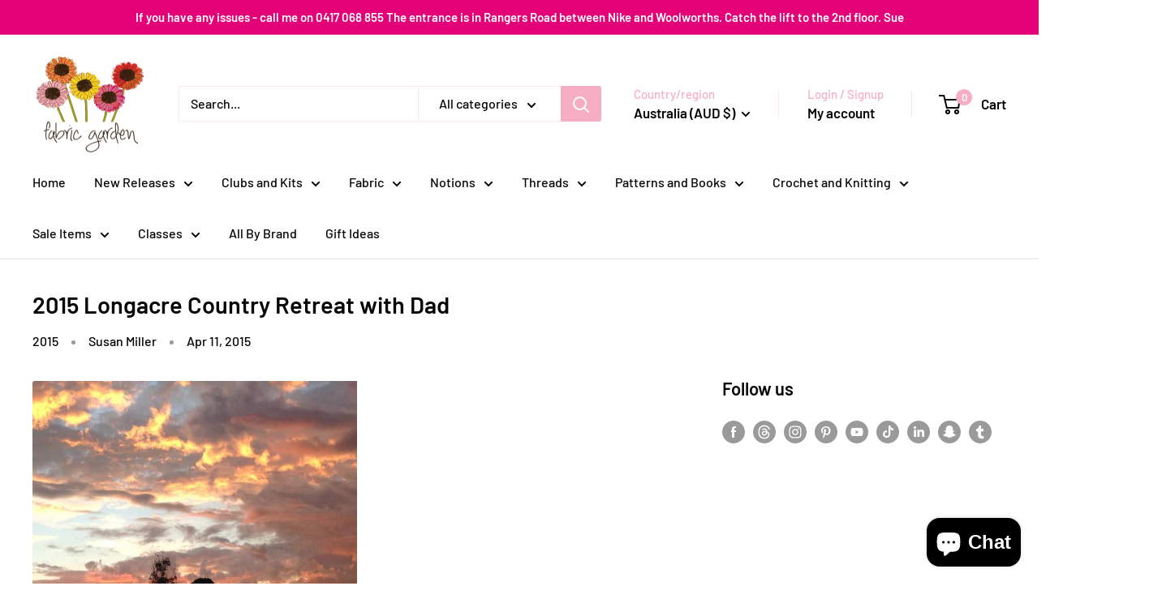

--- FILE ---
content_type: text/html; charset=utf-8
request_url: https://fabricgarden.com.au/apps/bookthatapp/widgets/null?locale=en-US%40posix&pp=disabled&shop=fabricgardenaus&hostname=fabricgarden.com.au&widgetPath=reservations
body_size: 4998
content:
<!DOCTYPE html>
<html lang="en">
<head>
    <meta charset="utf-8">
    <meta name="viewport" content="width=device-width, initial-scale=1, shrink-to-fit=no">
    <meta name="theme-color" content="#000000">
    <script>window.global = window;</script>
    <title>BookThatApp Widget</title>
    <link rel="stylesheet" href="https://maxcdn.bootstrapcdn.com/font-awesome/4.7.0/css/font-awesome.min.css" media="all" />

    <!--[if lte IE 8]>
    <link rel="stylesheet" href="https://unpkg.com/purecss@1.0.0/build/grids-responsive-old-ie-min.css">
    <![endif]-->
    <link rel="preconnect" href="https://fabricgarden.com.au/apps/bookthatapp">
    <link rel="dns-prefetch" href="https://fabricgarden.com.au/apps/bookthatapp">
    <script type="text/javascript" charset="utf-8">
      window.alert = function() {};
      window.bta = {
        appUrl: 'https://fabricgardenaus.bookthatapp.com',
        isDemo: '',
        locale: 'en-US@posix',
        apiToken: '', // if @token is present, widgets will use BTA SDK, else proxy. BTA SDK is used on preview page and Shopify editor page
        apiBaseUrl: '//api.bookthatapp.com/',
        shop: 'fabricgardenaus',
        proxyBaseUrl: 'https://fabricgarden.com.au/apps/bookthatapp',
        externalId: 0,
        timeZone: 'Australia/Sydney',
        googleApiKey: 'AIzaSyCecXj3GE_E3SgHpieUudcK8bKO4MKAj-s',
        dateFormat: 'DD/MM/YYYY',
        dateTimeNames: '{"start_date_names":["booking-start","date","start","from","event","delivery","delivery date","service date","día","datum","alkaen","booking date","rent from","fecha","booking"],"end_date_names":["booking-finish","booking-end","to","finish","return","return date","rent to"],"start_time_names":["start-time","booking-time","time","hora","heure","zeit","booking time"],"end_time_names":["finish-time","finish time"]}',
        showProductSelector: false,
        searchSettings: {"mindate":0}
      }
    </script>
    <script src="https://cdn.bookthatapp.com/packs/assets/storefront_widget_container-BTOg2qnD.js" crossorigin="anonymous" type="module"></script><link rel="modulepreload" href="https://cdn.bookthatapp.com/packs/chunks/styled-components.browser.esm--LCUIghZ.js" as="script" crossorigin="anonymous">
<link rel="modulepreload" href="https://cdn.bookthatapp.com/packs/assets/RelayBookThatAppLogo-DA-QD3Q8.js" as="script" crossorigin="anonymous">
<link rel="modulepreload" href="https://cdn.bookthatapp.com/packs/chunks/ActivityWidgetContainer-cn5cAIdC.js" as="script" crossorigin="anonymous">
<link rel="modulepreload" href="https://cdn.bookthatapp.com/packs/chunks/AppointmentWidgetContainer-BfP-3i-C.js" as="script" crossorigin="anonymous">
<link rel="modulepreload" href="https://cdn.bookthatapp.com/packs/chunks/CalendarWidgetContainer-BPTzPDtN.js" as="script" crossorigin="anonymous">
<link rel="modulepreload" href="https://cdn.bookthatapp.com/packs/chunks/ClassWidgetContainer-kTsxCqHs.js" as="script" crossorigin="anonymous">
<link rel="modulepreload" href="https://cdn.bookthatapp.com/packs/chunks/EventsListWidgetContainer-8JpeqMIM.js" as="script" crossorigin="anonymous">
<link rel="modulepreload" href="https://cdn.bookthatapp.com/packs/chunks/CourseWidgetContainer-rcFZatb3.js" as="script" crossorigin="anonymous">
<link rel="modulepreload" href="https://cdn.bookthatapp.com/packs/chunks/RentalWidgetContainer-C3IBAWsc.js" as="script" crossorigin="anonymous">
<link rel="modulepreload" href="https://cdn.bookthatapp.com/packs/chunks/ReservationWidgetContainer-c1abZWsP.js" as="script" crossorigin="anonymous">
<link rel="modulepreload" href="https://cdn.bookthatapp.com/packs/chunks/UpcomingEventWidgetContainer-B9a2WuJ7.js" as="script" crossorigin="anonymous">
<link rel="modulepreload" href="https://cdn.bookthatapp.com/packs/chunks/SearchWidgetContainer-BEvHq7uo.js" as="script" crossorigin="anonymous">
<link rel="modulepreload" href="https://cdn.bookthatapp.com/packs/chunks/widgets-Bem7N8Fp.js" as="script" crossorigin="anonymous">
<link rel="modulepreload" href="https://cdn.bookthatapp.com/packs/chunks/wrappers.js-CeuCwKdo.js" as="script" crossorigin="anonymous">
<link rel="modulepreload" href="https://cdn.bookthatapp.com/packs/chunks/isEmpty-DQXyM0V-.js" as="script" crossorigin="anonymous">
<link rel="modulepreload" href="https://cdn.bookthatapp.com/packs/chunks/_baseFor-0jyOiQoI.js" as="script" crossorigin="anonymous">
<link rel="modulepreload" href="https://cdn.bookthatapp.com/packs/chunks/ComponentWidgetContainer-Bu8M6-i_.js" as="script" crossorigin="anonymous">
<link rel="modulepreload" href="https://cdn.bookthatapp.com/packs/chunks/Button-B4v3NyO5.js" as="script" crossorigin="anonymous">
<link rel="modulepreload" href="https://cdn.bookthatapp.com/packs/chunks/ExceededMessage-C6JrZwaY.js" as="script" crossorigin="anonymous">
<link rel="modulepreload" href="https://cdn.bookthatapp.com/packs/chunks/BrandingString-CK6k8UI8.js" as="script" crossorigin="anonymous">
<link rel="modulepreload" href="https://cdn.bookthatapp.com/packs/chunks/Select-DNphNkC-.js" as="script" crossorigin="anonymous">
<link rel="modulepreload" href="https://cdn.bookthatapp.com/packs/chunks/react-select.esm-a45ZWwt8.js" as="script" crossorigin="anonymous">
<link rel="modulepreload" href="https://cdn.bookthatapp.com/packs/chunks/merge-4wMVD1YZ.js" as="script" crossorigin="anonymous">
<link rel="modulepreload" href="https://cdn.bookthatapp.com/packs/chunks/TimeZoneConnected-D74qtpeP.js" as="script" crossorigin="anonymous">
<link rel="modulepreload" href="https://cdn.bookthatapp.com/packs/chunks/warning-C20GYw-A.js" as="script" crossorigin="anonymous">
<link rel="modulepreload" href="https://cdn.bookthatapp.com/packs/chunks/react-lifecycles-compat.es-Dvpi3Mma.js" as="script" crossorigin="anonymous">
<link rel="modulepreload" href="https://cdn.bookthatapp.com/packs/chunks/date_picker.js-DXMyVZc7.js" as="script" crossorigin="anonymous">
<link rel="modulepreload" href="https://cdn.bookthatapp.com/packs/chunks/use-toggle-BI_csY_Y.js" as="script" crossorigin="anonymous">
<link rel="modulepreload" href="https://cdn.bookthatapp.com/packs/chunks/react-datepicker-BTBBiGlT.js" as="script" crossorigin="anonymous">
<link rel="modulepreload" href="https://cdn.bookthatapp.com/packs/chunks/ActivityClassPageParent-BZ-92p_x.js" as="script" crossorigin="anonymous">
<link rel="modulepreload" href="https://cdn.bookthatapp.com/packs/chunks/DatePicker-MwBmelKW.js" as="script" crossorigin="anonymous">
<link rel="modulepreload" href="https://cdn.bookthatapp.com/packs/chunks/index-DqaWkYIG.js" as="script" crossorigin="anonymous">
<link rel="modulepreload" href="https://cdn.bookthatapp.com/packs/chunks/index-DPcnU8LF.js" as="script" crossorigin="anonymous">
<link rel="modulepreload" href="https://cdn.bookthatapp.com/packs/chunks/VariantsBlock-BHb0Fvhr.js" as="script" crossorigin="anonymous">
<link rel="modulepreload" href="https://cdn.bookthatapp.com/packs/chunks/TimeSlotsSelect-D6otuuOr.js" as="script" crossorigin="anonymous">
<link rel="modulepreload" href="https://cdn.bookthatapp.com/packs/chunks/main-B7C31C_f.js" as="script" crossorigin="anonymous">
<link rel="modulepreload" href="https://cdn.bookthatapp.com/packs/chunks/SmallWidgetContainer-Qxnjy_T6.js" as="script" crossorigin="anonymous">
<link rel="modulepreload" href="https://cdn.bookthatapp.com/packs/chunks/react-loading-CEiMjkHd.js" as="script" crossorigin="anonymous">
<link rel="modulepreload" href="https://cdn.bookthatapp.com/packs/chunks/RadioButtonList-b-HK00R9.js" as="script" crossorigin="anonymous">
<link rel="modulepreload" href="https://cdn.bookthatapp.com/packs/chunks/arraySupport-DcWFD-Ce.js" as="script" crossorigin="anonymous">
<link rel="modulepreload" href="https://cdn.bookthatapp.com/packs/chunks/dayjs_locale_utils--Enkedrn.js" as="script" crossorigin="anonymous"><link rel="stylesheet" href="https://cdn.bookthatapp.com/packs/assets/ActivityWidgetContainer-Dzy3hV-L.css" media="screen" />
<link rel="stylesheet" href="https://cdn.bookthatapp.com/packs/assets/SearchWidgetContainer--2RKUt7b.css" media="screen" />
<link rel="stylesheet" href="https://cdn.bookthatapp.com/packs/assets/widgets-CvaAK-Fl.css" media="screen" />
<link rel="stylesheet" href="https://cdn.bookthatapp.com/packs/assets/ExceededMessage-iZEtKsMp.css" media="screen" />
<link rel="stylesheet" href="https://cdn.bookthatapp.com/packs/assets/react-datepicker-hQfKm6xz.css" media="screen" />
<link rel="stylesheet" href="https://cdn.bookthatapp.com/packs/assets/DatePicker-DGbMX9Fp.css" media="screen" />
<link rel="stylesheet" href="https://cdn.bookthatapp.com/packs/assets/index-zT8WMqI4.css" media="screen" />
<link rel="stylesheet" href="https://cdn.bookthatapp.com/packs/assets/index-Bh5c3tpB.css" media="screen" />
<link rel="stylesheet" href="https://cdn.bookthatapp.com/packs/assets/main-uFMAaZ3I.css" media="screen" />
    <script>
      window.onerror = function(e) {
        // console.log('Before onload errors', e);
      };
      window.onload = function(e) {
        // console.log('BTA widget onload', e);
        window.onerror = function(e) {
          if(widget.xprops && widget.xprops.onInit) {
            window.xprops.onInit({error: e});
          }
        };
      };
    </script>
</head>
<body>
  <div class="main-panel">
    <div data-react-component="StorefrontWidgetContainer" data-react-props="{&quot;settings&quot;:{&quot;shop_date_format&quot;:&quot;MM/DD/YY&quot;,&quot;shop_datepicker_time_interval&quot;:&quot;15&quot;,&quot;theme&quot;:{&quot;textColor&quot;:&quot;#3E4E57&quot;,&quot;inactiveTextColor&quot;:&quot;#C4CDD5&quot;,&quot;errorTextColor&quot;:&quot;#CC0000&quot;,&quot;tooltipTextColor&quot;:&quot;#FFFFFF&quot;,&quot;tooltipBackgroundColor&quot;:&quot;#212B36&quot;,&quot;highlightColor&quot;:&quot;#C4CDD5&quot;,&quot;highlightedTextColor&quot;:&quot;#3E4E57&quot;,&quot;activeOptionColor&quot;:&quot;#C4CDD5&quot;,&quot;buttonTextColor&quot;:&quot;#3E4E57&quot;,&quot;buttonBackgroundColor&quot;:&quot;#C4CDD5&quot;,&quot;inactiveButtonBackgroundColor&quot;:&quot;#E3E7EB&quot;,&quot;backgroundColor&quot;:&quot;#FFFFFF&quot;,&quot;eventBackgroundColor&quot;:&quot;#D3D3D3&quot;,&quot;reservationBannerBackgroundColor&quot;:&quot;#FFFFFF&quot;,&quot;upcomingEventsBackgroundColor&quot;:&quot;#FFFFFF&quot;,&quot;baseFontFamily&quot;:&quot;Helvetica Neue&quot;,&quot;baseFontSize&quot;:&quot;16px&quot;,&quot;frame&quot;:false},&quot;translation&quot;:{&quot;bookingNotReserved&quot;:&quot;Booking could not be reserved&quot;,&quot;updateReservation&quot;:&quot;UPDATE RESERVATION&quot;,&quot;reservationExpired&quot;:&quot;Your reservation has expired. Please click retry to refresh.&quot;,&quot;success&quot;:&quot;Your booking is reserved until&quot;,&quot;cartUpdated&quot;:&quot;Your cart has been updated. Please refresh the page.&quot;,&quot;retryButtonLabel&quot;:&quot;Retry&quot;,&quot;blackoutConflictMessage&quot;:&quot;There is a blackout in effect&quot;,&quot;bookingConflictMessage&quot;:&quot;Item is fully booked at the requested time&quot;,&quot;cutoffConflictMessage&quot;:&quot;Date for accepting bookings is cut off&quot;,&quot;openConflictMessage&quot;:&quot;The shop is not open at this time&quot;,&quot;pastDateConflictMessage&quot;:&quot;Can&#39;t be in the past&quot;,&quot;resourcesConflictMessage&quot;:&quot;Resource is already booked&quot;,&quot;scheduleConflictMessage&quot;:&quot;It is not scheduled at this time&quot;},&quot;setting&quot;:{&quot;name&quot;:&quot;Reservation&quot;,&quot;mode&quot;:&quot;Bar&quot;,&quot;when_expired&quot;:0,&quot;position&quot;:&quot;Bottom&quot;,&quot;reservation_expiry_minutes&quot;:15},&quot;timeZones&quot;:[{&quot;value&quot;:&quot;Etc/GMT+12&quot;,&quot;label&quot;:&quot;International Date Line West&quot;},{&quot;value&quot;:&quot;Pacific/Midway&quot;,&quot;label&quot;:&quot;Midway Island&quot;},{&quot;value&quot;:&quot;Pacific/Pago_Pago&quot;,&quot;label&quot;:&quot;American Samoa&quot;},{&quot;value&quot;:&quot;Pacific/Honolulu&quot;,&quot;label&quot;:&quot;Hawaii&quot;},{&quot;value&quot;:&quot;America/Juneau&quot;,&quot;label&quot;:&quot;Alaska&quot;},{&quot;value&quot;:&quot;America/Los_Angeles&quot;,&quot;label&quot;:&quot;Pacific Time (US \u0026 Canada)&quot;},{&quot;value&quot;:&quot;America/Tijuana&quot;,&quot;label&quot;:&quot;Tijuana&quot;},{&quot;value&quot;:&quot;America/Denver&quot;,&quot;label&quot;:&quot;Mountain Time (US \u0026 Canada)&quot;},{&quot;value&quot;:&quot;America/Phoenix&quot;,&quot;label&quot;:&quot;Arizona&quot;},{&quot;value&quot;:&quot;America/Chihuahua&quot;,&quot;label&quot;:&quot;Chihuahua&quot;},{&quot;value&quot;:&quot;America/Mazatlan&quot;,&quot;label&quot;:&quot;Mazatlan&quot;},{&quot;value&quot;:&quot;America/Chicago&quot;,&quot;label&quot;:&quot;Central Time (US \u0026 Canada)&quot;},{&quot;value&quot;:&quot;America/Regina&quot;,&quot;label&quot;:&quot;Saskatchewan&quot;},{&quot;value&quot;:&quot;America/Mexico_City&quot;,&quot;label&quot;:&quot;Guadalajara&quot;},{&quot;value&quot;:&quot;America/Mexico_City&quot;,&quot;label&quot;:&quot;Mexico City&quot;},{&quot;value&quot;:&quot;America/Monterrey&quot;,&quot;label&quot;:&quot;Monterrey&quot;},{&quot;value&quot;:&quot;America/Guatemala&quot;,&quot;label&quot;:&quot;Central America&quot;},{&quot;value&quot;:&quot;America/New_York&quot;,&quot;label&quot;:&quot;Eastern Time (US \u0026 Canada)&quot;},{&quot;value&quot;:&quot;America/Indiana/Indianapolis&quot;,&quot;label&quot;:&quot;Indiana (East)&quot;},{&quot;value&quot;:&quot;America/Bogota&quot;,&quot;label&quot;:&quot;Bogota&quot;},{&quot;value&quot;:&quot;America/Lima&quot;,&quot;label&quot;:&quot;Lima&quot;},{&quot;value&quot;:&quot;America/Lima&quot;,&quot;label&quot;:&quot;Quito&quot;},{&quot;value&quot;:&quot;America/Halifax&quot;,&quot;label&quot;:&quot;Atlantic Time (Canada)&quot;},{&quot;value&quot;:&quot;America/Caracas&quot;,&quot;label&quot;:&quot;Caracas&quot;},{&quot;value&quot;:&quot;America/La_Paz&quot;,&quot;label&quot;:&quot;La Paz&quot;},{&quot;value&quot;:&quot;America/Santiago&quot;,&quot;label&quot;:&quot;Santiago&quot;},{&quot;value&quot;:&quot;America/St_Johns&quot;,&quot;label&quot;:&quot;Newfoundland&quot;},{&quot;value&quot;:&quot;America/Sao_Paulo&quot;,&quot;label&quot;:&quot;Brasilia&quot;},{&quot;value&quot;:&quot;America/Argentina/Buenos_Aires&quot;,&quot;label&quot;:&quot;Buenos Aires&quot;},{&quot;value&quot;:&quot;America/Montevideo&quot;,&quot;label&quot;:&quot;Montevideo&quot;},{&quot;value&quot;:&quot;America/Guyana&quot;,&quot;label&quot;:&quot;Georgetown&quot;},{&quot;value&quot;:&quot;America/Puerto_Rico&quot;,&quot;label&quot;:&quot;Puerto Rico&quot;},{&quot;value&quot;:&quot;America/Godthab&quot;,&quot;label&quot;:&quot;Greenland&quot;},{&quot;value&quot;:&quot;Atlantic/South_Georgia&quot;,&quot;label&quot;:&quot;Mid-Atlantic&quot;},{&quot;value&quot;:&quot;Atlantic/Azores&quot;,&quot;label&quot;:&quot;Azores&quot;},{&quot;value&quot;:&quot;Atlantic/Cape_Verde&quot;,&quot;label&quot;:&quot;Cape Verde Is.&quot;},{&quot;value&quot;:&quot;Europe/Dublin&quot;,&quot;label&quot;:&quot;Dublin&quot;},{&quot;value&quot;:&quot;Europe/London&quot;,&quot;label&quot;:&quot;Edinburgh&quot;},{&quot;value&quot;:&quot;Europe/Lisbon&quot;,&quot;label&quot;:&quot;Lisbon&quot;},{&quot;value&quot;:&quot;Europe/London&quot;,&quot;label&quot;:&quot;London&quot;},{&quot;value&quot;:&quot;Africa/Casablanca&quot;,&quot;label&quot;:&quot;Casablanca&quot;},{&quot;value&quot;:&quot;Africa/Monrovia&quot;,&quot;label&quot;:&quot;Monrovia&quot;},{&quot;value&quot;:&quot;Etc/UTC&quot;,&quot;label&quot;:&quot;UTC&quot;},{&quot;value&quot;:&quot;Europe/Belgrade&quot;,&quot;label&quot;:&quot;Belgrade&quot;},{&quot;value&quot;:&quot;Europe/Bratislava&quot;,&quot;label&quot;:&quot;Bratislava&quot;},{&quot;value&quot;:&quot;Europe/Budapest&quot;,&quot;label&quot;:&quot;Budapest&quot;},{&quot;value&quot;:&quot;Europe/Ljubljana&quot;,&quot;label&quot;:&quot;Ljubljana&quot;},{&quot;value&quot;:&quot;Europe/Prague&quot;,&quot;label&quot;:&quot;Prague&quot;},{&quot;value&quot;:&quot;Europe/Sarajevo&quot;,&quot;label&quot;:&quot;Sarajevo&quot;},{&quot;value&quot;:&quot;Europe/Skopje&quot;,&quot;label&quot;:&quot;Skopje&quot;},{&quot;value&quot;:&quot;Europe/Warsaw&quot;,&quot;label&quot;:&quot;Warsaw&quot;},{&quot;value&quot;:&quot;Europe/Zagreb&quot;,&quot;label&quot;:&quot;Zagreb&quot;},{&quot;value&quot;:&quot;Europe/Brussels&quot;,&quot;label&quot;:&quot;Brussels&quot;},{&quot;value&quot;:&quot;Europe/Copenhagen&quot;,&quot;label&quot;:&quot;Copenhagen&quot;},{&quot;value&quot;:&quot;Europe/Madrid&quot;,&quot;label&quot;:&quot;Madrid&quot;},{&quot;value&quot;:&quot;Europe/Paris&quot;,&quot;label&quot;:&quot;Paris&quot;},{&quot;value&quot;:&quot;Europe/Amsterdam&quot;,&quot;label&quot;:&quot;Amsterdam&quot;},{&quot;value&quot;:&quot;Europe/Berlin&quot;,&quot;label&quot;:&quot;Berlin&quot;},{&quot;value&quot;:&quot;Europe/Zurich&quot;,&quot;label&quot;:&quot;Bern&quot;},{&quot;value&quot;:&quot;Europe/Zurich&quot;,&quot;label&quot;:&quot;Zurich&quot;},{&quot;value&quot;:&quot;Europe/Rome&quot;,&quot;label&quot;:&quot;Rome&quot;},{&quot;value&quot;:&quot;Europe/Stockholm&quot;,&quot;label&quot;:&quot;Stockholm&quot;},{&quot;value&quot;:&quot;Europe/Vienna&quot;,&quot;label&quot;:&quot;Vienna&quot;},{&quot;value&quot;:&quot;Africa/Algiers&quot;,&quot;label&quot;:&quot;West Central Africa&quot;},{&quot;value&quot;:&quot;Europe/Bucharest&quot;,&quot;label&quot;:&quot;Bucharest&quot;},{&quot;value&quot;:&quot;Africa/Cairo&quot;,&quot;label&quot;:&quot;Cairo&quot;},{&quot;value&quot;:&quot;Europe/Helsinki&quot;,&quot;label&quot;:&quot;Helsinki&quot;},{&quot;value&quot;:&quot;Europe/Kiev&quot;,&quot;label&quot;:&quot;Kyiv&quot;},{&quot;value&quot;:&quot;Europe/Riga&quot;,&quot;label&quot;:&quot;Riga&quot;},{&quot;value&quot;:&quot;Europe/Sofia&quot;,&quot;label&quot;:&quot;Sofia&quot;},{&quot;value&quot;:&quot;Europe/Tallinn&quot;,&quot;label&quot;:&quot;Tallinn&quot;},{&quot;value&quot;:&quot;Europe/Vilnius&quot;,&quot;label&quot;:&quot;Vilnius&quot;},{&quot;value&quot;:&quot;Europe/Athens&quot;,&quot;label&quot;:&quot;Athens&quot;},{&quot;value&quot;:&quot;Europe/Istanbul&quot;,&quot;label&quot;:&quot;Istanbul&quot;},{&quot;value&quot;:&quot;Europe/Minsk&quot;,&quot;label&quot;:&quot;Minsk&quot;},{&quot;value&quot;:&quot;Asia/Jerusalem&quot;,&quot;label&quot;:&quot;Jerusalem&quot;},{&quot;value&quot;:&quot;Africa/Harare&quot;,&quot;label&quot;:&quot;Harare&quot;},{&quot;value&quot;:&quot;Africa/Johannesburg&quot;,&quot;label&quot;:&quot;Pretoria&quot;},{&quot;value&quot;:&quot;Europe/Kaliningrad&quot;,&quot;label&quot;:&quot;Kaliningrad&quot;},{&quot;value&quot;:&quot;Europe/Moscow&quot;,&quot;label&quot;:&quot;Moscow&quot;},{&quot;value&quot;:&quot;Europe/Moscow&quot;,&quot;label&quot;:&quot;St. Petersburg&quot;},{&quot;value&quot;:&quot;Europe/Volgograd&quot;,&quot;label&quot;:&quot;Volgograd&quot;},{&quot;value&quot;:&quot;Europe/Samara&quot;,&quot;label&quot;:&quot;Samara&quot;},{&quot;value&quot;:&quot;Asia/Kuwait&quot;,&quot;label&quot;:&quot;Kuwait&quot;},{&quot;value&quot;:&quot;Asia/Riyadh&quot;,&quot;label&quot;:&quot;Riyadh&quot;},{&quot;value&quot;:&quot;Africa/Nairobi&quot;,&quot;label&quot;:&quot;Nairobi&quot;},{&quot;value&quot;:&quot;Asia/Baghdad&quot;,&quot;label&quot;:&quot;Baghdad&quot;},{&quot;value&quot;:&quot;Asia/Tehran&quot;,&quot;label&quot;:&quot;Tehran&quot;},{&quot;value&quot;:&quot;Asia/Muscat&quot;,&quot;label&quot;:&quot;Abu Dhabi&quot;},{&quot;value&quot;:&quot;Asia/Muscat&quot;,&quot;label&quot;:&quot;Muscat&quot;},{&quot;value&quot;:&quot;Asia/Baku&quot;,&quot;label&quot;:&quot;Baku&quot;},{&quot;value&quot;:&quot;Asia/Tbilisi&quot;,&quot;label&quot;:&quot;Tbilisi&quot;},{&quot;value&quot;:&quot;Asia/Yerevan&quot;,&quot;label&quot;:&quot;Yerevan&quot;},{&quot;value&quot;:&quot;Asia/Kabul&quot;,&quot;label&quot;:&quot;Kabul&quot;},{&quot;value&quot;:&quot;Asia/Yekaterinburg&quot;,&quot;label&quot;:&quot;Ekaterinburg&quot;},{&quot;value&quot;:&quot;Asia/Karachi&quot;,&quot;label&quot;:&quot;Islamabad&quot;},{&quot;value&quot;:&quot;Asia/Karachi&quot;,&quot;label&quot;:&quot;Karachi&quot;},{&quot;value&quot;:&quot;Asia/Tashkent&quot;,&quot;label&quot;:&quot;Tashkent&quot;},{&quot;value&quot;:&quot;Asia/Kolkata&quot;,&quot;label&quot;:&quot;Chennai&quot;},{&quot;value&quot;:&quot;Asia/Kolkata&quot;,&quot;label&quot;:&quot;Kolkata&quot;},{&quot;value&quot;:&quot;Asia/Kolkata&quot;,&quot;label&quot;:&quot;Mumbai&quot;},{&quot;value&quot;:&quot;Asia/Kolkata&quot;,&quot;label&quot;:&quot;New Delhi&quot;},{&quot;value&quot;:&quot;Asia/Kathmandu&quot;,&quot;label&quot;:&quot;Kathmandu&quot;},{&quot;value&quot;:&quot;Asia/Dhaka&quot;,&quot;label&quot;:&quot;Dhaka&quot;},{&quot;value&quot;:&quot;Asia/Colombo&quot;,&quot;label&quot;:&quot;Sri Jayawardenepura&quot;},{&quot;value&quot;:&quot;Asia/Almaty&quot;,&quot;label&quot;:&quot;Almaty&quot;},{&quot;value&quot;:&quot;Asia/Almaty&quot;,&quot;label&quot;:&quot;Astana&quot;},{&quot;value&quot;:&quot;Asia/Novosibirsk&quot;,&quot;label&quot;:&quot;Novosibirsk&quot;},{&quot;value&quot;:&quot;Asia/Rangoon&quot;,&quot;label&quot;:&quot;Rangoon&quot;},{&quot;value&quot;:&quot;Asia/Bangkok&quot;,&quot;label&quot;:&quot;Bangkok&quot;},{&quot;value&quot;:&quot;Asia/Bangkok&quot;,&quot;label&quot;:&quot;Hanoi&quot;},{&quot;value&quot;:&quot;Asia/Jakarta&quot;,&quot;label&quot;:&quot;Jakarta&quot;},{&quot;value&quot;:&quot;Asia/Krasnoyarsk&quot;,&quot;label&quot;:&quot;Krasnoyarsk&quot;},{&quot;value&quot;:&quot;Asia/Shanghai&quot;,&quot;label&quot;:&quot;Beijing&quot;},{&quot;value&quot;:&quot;Asia/Chongqing&quot;,&quot;label&quot;:&quot;Chongqing&quot;},{&quot;value&quot;:&quot;Asia/Hong_Kong&quot;,&quot;label&quot;:&quot;Hong Kong&quot;},{&quot;value&quot;:&quot;Asia/Urumqi&quot;,&quot;label&quot;:&quot;Urumqi&quot;},{&quot;value&quot;:&quot;Asia/Kuala_Lumpur&quot;,&quot;label&quot;:&quot;Kuala Lumpur&quot;},{&quot;value&quot;:&quot;Asia/Singapore&quot;,&quot;label&quot;:&quot;Singapore&quot;},{&quot;value&quot;:&quot;Asia/Taipei&quot;,&quot;label&quot;:&quot;Taipei&quot;},{&quot;value&quot;:&quot;Australia/Perth&quot;,&quot;label&quot;:&quot;Perth&quot;},{&quot;value&quot;:&quot;Asia/Irkutsk&quot;,&quot;label&quot;:&quot;Irkutsk&quot;},{&quot;value&quot;:&quot;Asia/Ulaanbaatar&quot;,&quot;label&quot;:&quot;Ulaanbaatar&quot;},{&quot;value&quot;:&quot;Asia/Seoul&quot;,&quot;label&quot;:&quot;Seoul&quot;},{&quot;value&quot;:&quot;Asia/Tokyo&quot;,&quot;label&quot;:&quot;Osaka&quot;},{&quot;value&quot;:&quot;Asia/Tokyo&quot;,&quot;label&quot;:&quot;Sapporo&quot;},{&quot;value&quot;:&quot;Asia/Tokyo&quot;,&quot;label&quot;:&quot;Tokyo&quot;},{&quot;value&quot;:&quot;Asia/Yakutsk&quot;,&quot;label&quot;:&quot;Yakutsk&quot;},{&quot;value&quot;:&quot;Australia/Darwin&quot;,&quot;label&quot;:&quot;Darwin&quot;},{&quot;value&quot;:&quot;Australia/Adelaide&quot;,&quot;label&quot;:&quot;Adelaide&quot;},{&quot;value&quot;:&quot;Australia/Canberra&quot;,&quot;label&quot;:&quot;Canberra&quot;},{&quot;value&quot;:&quot;Australia/Melbourne&quot;,&quot;label&quot;:&quot;Melbourne&quot;},{&quot;value&quot;:&quot;Australia/Sydney&quot;,&quot;label&quot;:&quot;Sydney&quot;},{&quot;value&quot;:&quot;Australia/Brisbane&quot;,&quot;label&quot;:&quot;Brisbane&quot;},{&quot;value&quot;:&quot;Australia/Hobart&quot;,&quot;label&quot;:&quot;Hobart&quot;},{&quot;value&quot;:&quot;Asia/Vladivostok&quot;,&quot;label&quot;:&quot;Vladivostok&quot;},{&quot;value&quot;:&quot;Pacific/Guam&quot;,&quot;label&quot;:&quot;Guam&quot;},{&quot;value&quot;:&quot;Pacific/Port_Moresby&quot;,&quot;label&quot;:&quot;Port Moresby&quot;},{&quot;value&quot;:&quot;Asia/Magadan&quot;,&quot;label&quot;:&quot;Magadan&quot;},{&quot;value&quot;:&quot;Asia/Srednekolymsk&quot;,&quot;label&quot;:&quot;Srednekolymsk&quot;},{&quot;value&quot;:&quot;Pacific/Guadalcanal&quot;,&quot;label&quot;:&quot;Solomon Is.&quot;},{&quot;value&quot;:&quot;Pacific/Noumea&quot;,&quot;label&quot;:&quot;New Caledonia&quot;},{&quot;value&quot;:&quot;Pacific/Fiji&quot;,&quot;label&quot;:&quot;Fiji&quot;},{&quot;value&quot;:&quot;Asia/Kamchatka&quot;,&quot;label&quot;:&quot;Kamchatka&quot;},{&quot;value&quot;:&quot;Pacific/Majuro&quot;,&quot;label&quot;:&quot;Marshall Is.&quot;},{&quot;value&quot;:&quot;Pacific/Auckland&quot;,&quot;label&quot;:&quot;Auckland&quot;},{&quot;value&quot;:&quot;Pacific/Auckland&quot;,&quot;label&quot;:&quot;Wellington&quot;},{&quot;value&quot;:&quot;Pacific/Tongatapu&quot;,&quot;label&quot;:&quot;Nuku&#39;alofa&quot;},{&quot;value&quot;:&quot;Pacific/Fakaofo&quot;,&quot;label&quot;:&quot;Tokelau Is.&quot;},{&quot;value&quot;:&quot;Pacific/Chatham&quot;,&quot;label&quot;:&quot;Chatham Is.&quot;},{&quot;value&quot;:&quot;Pacific/Apia&quot;,&quot;label&quot;:&quot;Samoa&quot;}],&quot;moneyFormats&quot;:{&quot;moneyFormat&quot;:&quot;${{amount}}&quot;,&quot;moneyWithCurrencyFormat&quot;:&quot;${{amount}} AUD&quot;},&quot;ability&quot;:{&quot;isPremium&quot;:true,&quot;isStandard&quot;:true},&quot;region&quot;:&quot;en-AU&quot;,&quot;messages&quot;:{&quot;message_blacked_out&quot;:&quot;Blacked Out&quot;,&quot;message_booked_out&quot;:&quot;Sold Out&quot;,&quot;message_closed&quot;:&quot;Closed&quot;,&quot;message_unavailable&quot;:&quot;Unavailable&quot;,&quot;message_unscheduled&quot;:&quot;Unscheduled&quot;,&quot;message_booking_limit_reached&quot;:&quot;Please contact us to place your booking.&quot;,&quot;change_message&quot;:&quot;Booking has been successfully rescheduled&quot;},&quot;bookingToken&quot;:null},&quot;defaultSetting&quot;:{&quot;shop_beginning_of_week&quot;:&quot;1&quot;,&quot;shop_count_days&quot;:&quot;&quot;,&quot;shop_date_format&quot;:&quot;DD/MM/YY&quot;,&quot;shop_datepicker_time_interval&quot;:&quot;30&quot;,&quot;theme&quot;:{&quot;textColor&quot;:&quot;#3E4E57&quot;,&quot;inactiveTextColor&quot;:&quot;#C4CDD5&quot;,&quot;errorTextColor&quot;:&quot;#CC0000&quot;,&quot;tooltipTextColor&quot;:&quot;#FFFFFF&quot;,&quot;tooltipBackgroundColor&quot;:&quot;#212B36&quot;,&quot;highlightColor&quot;:&quot;#C4CDD5&quot;,&quot;highlightedTextColor&quot;:&quot;#3E4E57&quot;,&quot;activeOptionColor&quot;:&quot;#C4CDD5&quot;,&quot;buttonTextColor&quot;:&quot;#3E4E57&quot;,&quot;buttonBackgroundColor&quot;:&quot;#C4CDD5&quot;,&quot;inactiveButtonBackgroundColor&quot;:&quot;#E3E7EB&quot;,&quot;backgroundColor&quot;:&quot;#FFFFFF&quot;,&quot;eventBackgroundColor&quot;:&quot;#D3D3D3&quot;,&quot;reservationBannerBackgroundColor&quot;:&quot;#FFFFFF&quot;,&quot;upcomingEventsBackgroundColor&quot;:&quot;#FFFFFF&quot;,&quot;baseFontFamily&quot;:&quot;Helvetica Neue&quot;,&quot;baseFontSize&quot;:&quot;16px&quot;,&quot;frame&quot;:false},&quot;style&quot;:{},&quot;translation&quot;:{&quot;bookingNotReserved&quot;:&quot;Booking could not be reserved&quot;,&quot;updateReservation&quot;:&quot;UPDATE RESERVATION&quot;,&quot;reservationExpired&quot;:&quot;Your reservation has expired. Please click retry to refresh.&quot;,&quot;success&quot;:&quot;Your booking is reserved until&quot;,&quot;cartUpdated&quot;:&quot;Your cart has been updated. Please refresh the page.&quot;,&quot;retryButtonLabel&quot;:&quot;Retry&quot;,&quot;blackoutConflictMessage&quot;:&quot;There is a blackout in effect&quot;,&quot;bookingConflictMessage&quot;:&quot;Item is fully booked at the requested time&quot;,&quot;cutoffConflictMessage&quot;:&quot;Date for accepting bookings is cut off&quot;,&quot;openConflictMessage&quot;:&quot;The shop is not open at this time&quot;,&quot;pastDateConflictMessage&quot;:&quot;Can&#39;t be in the past&quot;,&quot;resourcesConflictMessage&quot;:&quot;Resource is already booked&quot;,&quot;scheduleConflictMessage&quot;:&quot;It is not scheduled at this time&quot;},&quot;translationNotes&quot;:{},&quot;region&quot;:&quot;en-AU&quot;,&quot;setting&quot;:{&quot;name&quot;:&quot;Reservation&quot;,&quot;mode&quot;:&quot;Bar&quot;,&quot;when_expired&quot;:0,&quot;position&quot;:&quot;Bottom&quot;,&quot;reservation_expiry_minutes&quot;:15}},&quot;defaultTranslation&quot;:{&quot;bookingNotReserved&quot;:&quot;Booking could not be reserved&quot;,&quot;updateReservation&quot;:&quot;UPDATE RESERVATION&quot;,&quot;reservationExpired&quot;:&quot;Your reservation has expired. Please click retry to refresh.&quot;,&quot;success&quot;:&quot;Your booking is reserved until&quot;,&quot;cartUpdated&quot;:&quot;Your cart has been updated. Please refresh the page.&quot;,&quot;retryButtonLabel&quot;:&quot;Retry&quot;,&quot;blackoutConflictMessage&quot;:&quot;There is a blackout in effect&quot;,&quot;bookingConflictMessage&quot;:&quot;Item is fully booked at the requested time&quot;,&quot;cutoffConflictMessage&quot;:&quot;Date for accepting bookings is cut off&quot;,&quot;openConflictMessage&quot;:&quot;The shop is not open at this time&quot;,&quot;pastDateConflictMessage&quot;:&quot;Can&#39;t be in the past&quot;,&quot;resourcesConflictMessage&quot;:&quot;Resource is already booked&quot;,&quot;scheduleConflictMessage&quot;:&quot;It is not scheduled at this time&quot;},&quot;defaultTranslationNotes&quot;:{},&quot;exceededBookingsLimit&quot;:false,&quot;exceededTrialPlan&quot;:false,&quot;quantityRange&quot;:false,&quot;bookingFields&quot;:&quot;[{\&quot;type\&quot;:\&quot;checkbox\&quot;,\&quot;key\&quot;:\&quot;food_allergies\&quot;,\&quot;label\&quot;:\&quot;Food Allergies\&quot;,\&quot;options\&quot;:[\&quot;Wheat\&quot;,\&quot;Peanuts\&quot;,\&quot;Tree Nuts\&quot;,\&quot;Shellfish\&quot;,\&quot;Eggs\&quot;,\&quot;Milk\&quot;,\&quot;Fish\&quot;,\&quot;Soy\&quot;,\&quot;Sesame Seeds\&quot;,\&quot;Lupin\&quot;,\&quot;None\&quot;],\&quot;required\&quot;:true},{\&quot;type\&quot;:\&quot;checkbox\&quot;,\&quot;key\&quot;:\&quot;t_shirt_size_if_decorating_your_own_t_shirt\&quot;,\&quot;label\&quot;:\&quot;T-Shirt Size - if decorating your own T-Shirt\&quot;,\&quot;options\&quot;:[\&quot;8\&quot;,\&quot;10\&quot;,\&quot;12\&quot;,\&quot;14\&quot;,\&quot;Adult - Small\&quot;,\&quot;Adult - Medium\&quot;,\&quot;Not Applicable\&quot;],\&quot;tags\&quot;:[\&quot;AF Craft Workshop\&quot;],\&quot;required\&quot;:true},{\&quot;type\&quot;:\&quot;radio\&quot;,\&quot;key\&quot;:\&quot;which_pattern_do_you_want_to_make?\&quot;,\&quot;label\&quot;:\&quot;Which Pattern Do You Want to Make?\&quot;,\&quot;options\&quot;:[\&quot;Pack It In\&quot;,\&quot;All Aboard\&quot;],\&quot;required\&quot;:true,\&quot;tags\&quot;:[\&quot;AF ByAnnie Workshop\&quot;]}]&quot;,&quot;brandingVisualized&quot;:false,&quot;apiVerbose&quot;:false,&quot;variantExternalId&quot;:null,&quot;selectedStart&quot;:null,&quot;selectedLocation&quot;:null,&quot;selectedLocationId&quot;:null,&quot;reservationEnabled&quot;:true,&quot;depositSettings&quot;:null,&quot;multipleAppointmentsEnabled&quot;:true,&quot;securityBondExternalId&quot;:null,&quot;securityBondSettings&quot;:null,&quot;widgetComponentName&quot;:&quot;ReservationWidgetContainer&quot;}"></div>

  </div>
</body>
</html>


--- FILE ---
content_type: text/css
request_url: https://cdn.bookthatapp.com/packs/assets/DatePicker-DGbMX9Fp.css
body_size: 487
content:
.rdp{--rdp-cell-size: 40px;--rdp-caption-font-size: 18px;--rdp-accent-color: #0000ff;--rdp-background-color: #e7edff;--rdp-accent-color-dark: #3003e1;--rdp-background-color-dark: #180270;--rdp-outline: 2px solid var(--rdp-accent-color);--rdp-outline-selected: 3px solid var(--rdp-accent-color);--rdp-selected-color: #fff;margin:1em}.rdp-vhidden{box-sizing:border-box;padding:0;margin:0;background:transparent;border:0;-moz-appearance:none;-webkit-appearance:none;appearance:none;position:absolute!important;top:0;width:1px!important;height:1px!important;padding:0!important;overflow:hidden!important;clip:rect(1px,1px,1px,1px)!important;border:0!important}.rdp-button_reset{appearance:none;position:relative;margin:0;padding:0;cursor:default;color:inherit;background:none;font:inherit;-moz-appearance:none;-webkit-appearance:none}.rdp-button_reset:focus-visible{outline:none}.rdp-button{border:2px solid transparent}.rdp-button[disabled]:not(.rdp-day_selected){opacity:.25}.rdp-button:not([disabled]){cursor:pointer}.rdp-button:focus-visible:not([disabled]){color:inherit;background-color:var(--rdp-background-color);border:var(--rdp-outline)}.rdp-button:hover:not([disabled]):not(.rdp-day_selected){background-color:var(--rdp-background-color)}.rdp-months{display:flex}.rdp-month{margin:0 1em}.rdp-month:first-child{margin-left:0}.rdp-month:last-child{margin-right:0}.rdp-table{margin:0;max-width:calc(var(--rdp-cell-size) * 7);border-collapse:collapse}.rdp-with_weeknumber .rdp-table{max-width:calc(var(--rdp-cell-size) * 8);border-collapse:collapse}.rdp-caption{display:flex;align-items:center;justify-content:space-between;padding:0;text-align:left}.rdp-multiple_months .rdp-caption{position:relative;display:block;text-align:center}.rdp-caption_dropdowns{position:relative;display:inline-flex}.rdp-caption_label{position:relative;z-index:1;display:inline-flex;align-items:center;margin:0;padding:0 .25em;white-space:nowrap;color:currentColor;border:0;border:2px solid transparent;font-family:inherit;font-size:var(--rdp-caption-font-size);font-weight:700}.rdp-nav{white-space:nowrap}.rdp-multiple_months .rdp-caption_start .rdp-nav{position:absolute;top:50%;left:0;transform:translateY(-50%)}.rdp-multiple_months .rdp-caption_end .rdp-nav{position:absolute;top:50%;right:0;transform:translateY(-50%)}.rdp-nav_button{display:inline-flex;align-items:center;justify-content:center;width:var(--rdp-cell-size);height:var(--rdp-cell-size);padding:.25em;border-radius:100%}.rdp-dropdown_year,.rdp-dropdown_month{position:relative;display:inline-flex;align-items:center}.rdp-dropdown{appearance:none;position:absolute;z-index:2;top:0;bottom:0;left:0;width:100%;margin:0;padding:0;cursor:inherit;opacity:0;border:none;background-color:transparent;font-family:inherit;font-size:inherit;line-height:inherit}.rdp-dropdown[disabled]{opacity:unset;color:unset}.rdp-dropdown:focus-visible:not([disabled])+.rdp-caption_label{background-color:var(--rdp-background-color);border:var(--rdp-outline);border-radius:6px}.rdp-dropdown_icon{margin:0 0 0 5px}.rdp-head{border:0}.rdp-head_row,.rdp-row{height:100%}.rdp-head_cell{vertical-align:middle;font-size:.75em;font-weight:700;text-align:center;height:100%;height:var(--rdp-cell-size);padding:0;text-transform:uppercase}.rdp-tbody{border:0}.rdp-tfoot{margin:.5em}.rdp-cell{width:var(--rdp-cell-size);height:100%;height:var(--rdp-cell-size);padding:0;text-align:center}.rdp-weeknumber{font-size:.75em}.rdp-weeknumber,.rdp-day{display:flex;overflow:hidden;align-items:center;justify-content:center;box-sizing:border-box;width:var(--rdp-cell-size);max-width:var(--rdp-cell-size);height:var(--rdp-cell-size);margin:0;border:2px solid transparent;border-radius:100%}.rdp-day_today:not(.rdp-day_outside){font-weight:700}.rdp-day_selected,.rdp-day_selected:focus-visible,.rdp-day_selected:hover{color:var(--rdp-selected-color);opacity:1;background-color:var(--rdp-accent-color)}.rdp-day_outside{opacity:.5}.rdp-day_selected:focus-visible{outline:var(--rdp-outline);outline-offset:2px;z-index:1}.rdp:not([dir=rtl]) .rdp-day_range_start:not(.rdp-day_range_end){border-top-right-radius:0;border-bottom-right-radius:0}.rdp:not([dir=rtl]) .rdp-day_range_end:not(.rdp-day_range_start){border-top-left-radius:0;border-bottom-left-radius:0}.rdp[dir=rtl] .rdp-day_range_start:not(.rdp-day_range_end){border-top-left-radius:0;border-bottom-left-radius:0}.rdp[dir=rtl] .rdp-day_range_end:not(.rdp-day_range_start){border-top-right-radius:0;border-bottom-right-radius:0}.rdp-day_range_end.rdp-day_range_start{border-radius:100%}.rdp-day_range_middle{border-radius:0}


--- FILE ---
content_type: text/javascript; charset=utf-8
request_url: https://cdn.bookthatapp.com/packs/chunks/DatePicker-MwBmelKW.js
body_size: 14423
content:
const __vite__mapDeps=(i,m=__vite__mapDeps,d=(m.f||(m.f=["chunks/index-eku3T9Dc.js","chunks/react-datepicker-BTBBiGlT.js","assets/RelayBookThatAppLogo-DA-QD3Q8.js","chunks/styled-components.browser.esm--LCUIghZ.js","chunks/react-select.esm-a45ZWwt8.js","chunks/warning-C20GYw-A.js","assets/react-datepicker-hQfKm6xz.css","chunks/index-B9IgdjqK.js","chunks/index-DFIwp2j4.js","chunks/index-BKPiqI9l.js","chunks/index-CvbjExu4.js","chunks/index-CP0cxp_m.js","chunks/index-CgOy47vn.js","chunks/index-pDsQzNaz.js","chunks/index-D44wwVgd.js","chunks/index-BFR87eWk.js","chunks/index-DTyrEWIc.js","chunks/index-DhPnhoYv.js","chunks/index-D8W6oOUo.js","chunks/index-FIDfT-nr.js","chunks/index-CTtNHGyx.js","chunks/index-iX6mbamf.js","chunks/index-COw3L7fd.js","chunks/index-BfVhA8U_.js","chunks/index-K6ohHsbf.js","chunks/index-HMGDARSw.js","chunks/index-CbZPmyNs.js","chunks/index-Dq-kdheX.js","chunks/index-D17LrcN4.js","chunks/index-C5OO5h3i.js","chunks/index-DHEFoz1w.js","chunks/index-DF7lb--e.js","chunks/index-DNbBlslO.js","chunks/index-lOZl574e.js","chunks/index-5wQc0XU4.js","chunks/index-DnBSF3x8.js","chunks/index-DGfRXMqH.js","chunks/index-DuAFZeJ6.js","chunks/index-CS2TC6D2.js","chunks/index-CITU4drI.js","chunks/index-taGXKmgt.js","chunks/index-CqESwbs8.js","chunks/index-DZ9I_E0E.js","chunks/index-How3pBS7.js","chunks/index-CsWEksj5.js","chunks/index-2vm_KzzP.js","chunks/index-C-cTqGTm.js","chunks/index-bDaNTv8k.js","chunks/index-9-Qe4JYm.js","chunks/index-XPxlsXyq.js","chunks/index-Bm1dVEey.js","chunks/index-C-Uejvzl.js","chunks/index-B6IQifif.js","chunks/index-BWI2qUUM.js","chunks/index-Bd1GppNL.js","chunks/index-ClkczdfH.js","chunks/index-Dzo6o6dl.js","chunks/index-nRhKDZif.js","chunks/index-Bgkh4YEN.js","chunks/index-DbJTF-ya.js","chunks/index-B3kmZ3Kj.js","chunks/index-B1235Hvk.js","chunks/index-s3USzAxb.js","chunks/index-mZDeQg4P.js","chunks/index-HRD5diP1.js","chunks/index-C5LbUgyN.js","chunks/index-BbGiFWaR.js","chunks/index-MZCCgko8.js","chunks/index-MTDQvFfv.js","chunks/index-lzm10TKJ.js","chunks/index-M2MyvBaK.js","chunks/index-DEUc8clJ.js","chunks/index-Dz-blX4Y.js","chunks/index-BOK0WzfF.js","chunks/index-BvMjmssJ.js","chunks/index-Kif5_SRy.js","chunks/index-BKdtiSas.js","chunks/index-C28j-SWV.js","chunks/index-BjvGwzik.js","chunks/index-BOV9LJOg.js","chunks/index-CUdX2UYG.js","chunks/index-Cu8_5v8V.js","chunks/index-Cx0aFoIk.js","chunks/index-BR7Ymzc8.js","chunks/index-DbaM3i22.js","chunks/index-xorzjqQD.js","chunks/index-BNoiUxjw.js","chunks/index-CHryw0Wp.js","chunks/index-BN_tZz2g.js","chunks/index-D8SgH00v.js","chunks/index-RJcNl5nq.js","chunks/index-Czy4mDBr.js","chunks/index-DytAwh0V.js","chunks/index-48UctGh5.js","chunks/index-BFsebm2W.js","chunks/index-CXIa-Qsy.js","chunks/index-BbxH55LK.js","chunks/index-CBo2A6oM.js","chunks/index-CUlEXopP.js","chunks/index-BH7aH3No.js","chunks/index-CLutnRBS.js","chunks/index-C6OMfPQZ.js","chunks/index-COkaCgUE.js","chunks/index-DtoB54bL.js"])))=>i.map(i=>d[i]);
var dn=Object.defineProperty,un=Object.defineProperties;var cn=Object.getOwnPropertyDescriptors;var ge=Object.getOwnPropertySymbols;var fn=Object.prototype.hasOwnProperty,_n=Object.prototype.propertyIsEnumerable;var Ee=(e,n,t)=>n in e?dn(e,n,{enumerable:!0,configurable:!0,writable:!0,value:t}):e[n]=t,H=(e,n)=>{for(var t in n||(n={}))fn.call(n,t)&&Ee(e,t,n[t]);if(ge)for(var t of ge(n))_n.call(n,t)&&Ee(e,t,n[t]);return e},Q=(e,n)=>un(e,cn(n));import{_ as f}from"./wrappers.js-CeuCwKdo.js";import{a as vn,r as g,R as je}from"../assets/RelayBookThatAppLogo-DA-QD3Q8.js";import{q as Oe,E as Ae,j as mn,A as Se,aF as hn}from"./styled-components.browser.esm--LCUIghZ.js";import{r as T,g as I,h as ke,i as de,j as ue,t as q,k as pn,n as w,o as ce,p as we,q as yn,u as M,v as F,w as fe,x as We,y as k,A as C,B as ee,C as L,D as se,E as A,F as le,G as bn,H as xn,I as Dn,J as gn,K as ne,L as Ce,M as En,N as _e,O as jn,P as Ve}from"./react-datepicker-BTBBiGlT.js";var te={exports:{}},V={};/**
 * @license React
 * react-jsx-runtime.production.min.js
 *
 * Copyright (c) Facebook, Inc. and its affiliates.
 *
 * This source code is licensed under the MIT license found in the
 * LICENSE file in the root directory of this source tree.
 */var Pe;function On(){if(Pe)return V;Pe=1;var e=vn(),n=Symbol.for("react.element"),t=Symbol.for("react.fragment"),o=Object.prototype.hasOwnProperty,a=e.__SECRET_INTERNALS_DO_NOT_USE_OR_YOU_WILL_BE_FIRED.ReactCurrentOwner,r={key:!0,ref:!0,__self:!0,__source:!0};function i(s,l,c){var u,_={},v=null,m=null;c!==void 0&&(v=""+c),l.key!==void 0&&(v=""+l.key),l.ref!==void 0&&(m=l.ref);for(u in l)o.call(l,u)&&!r.hasOwnProperty(u)&&(_[u]=l[u]);if(s&&s.defaultProps)for(u in l=s.defaultProps,l)_[u]===void 0&&(_[u]=l[u]);return{$$typeof:n,type:s,key:v,ref:m,props:_,_owner:a.current}}return V.Fragment=t,V.jsx=i,V.jsxs=i,V}var Me;function kn(){return Me||(Me=1,te.exports=On()),te.exports}var d=kn(),wn=6048e5;function Cn(e,n,t){T(2,arguments);var o=I(e,t),a=I(n,t),r=o.getTime()-ke(o),i=a.getTime()-ke(a);return Math.round((r-i)/wn)}function ve(e,n){var t,o,a,r,i,s,l,c;T(1,arguments);var u=ue(),_=de((t=(o=(a=(r=n==null?void 0:n.weekStartsOn)!==null&&r!==void 0?r:n==null||(i=n.locale)===null||i===void 0||(s=i.options)===null||s===void 0?void 0:s.weekStartsOn)!==null&&a!==void 0?a:u.weekStartsOn)!==null&&o!==void 0?o:(l=u.locale)===null||l===void 0||(c=l.options)===null||c===void 0?void 0:c.weekStartsOn)!==null&&t!==void 0?t:0);if(!(_>=0&&_<=6))throw new RangeError("weekStartsOn must be between 0 and 6 inclusively");var v=q(e),m=v.getDay(),h=(m<_?-7:0)+6-(m-_);return v.setDate(v.getDate()+h),v.setHours(23,59,59,999),v}function Fe(e){return T(1,arguments),ve(e,{weekStartsOn:1})}function Pn(e){return T(1,arguments),Math.floor(pn(e)/1e3)}function Mn(e,n){var t,o,a,r,i,s,l,c;T(1,arguments);var u=q(e),_=u.getFullYear(),v=ue(),m=de((t=(o=(a=(r=n==null?void 0:n.firstWeekContainsDate)!==null&&r!==void 0?r:n==null||(i=n.locale)===null||i===void 0||(s=i.options)===null||s===void 0?void 0:s.firstWeekContainsDate)!==null&&a!==void 0?a:v.firstWeekContainsDate)!==null&&o!==void 0?o:(l=v.locale)===null||l===void 0||(c=l.options)===null||c===void 0?void 0:c.firstWeekContainsDate)!==null&&t!==void 0?t:1);if(!(m>=1&&m<=7))throw new RangeError("firstWeekContainsDate must be between 1 and 7 inclusively");var h=new Date(0);h.setFullYear(_+1,0,m),h.setHours(0,0,0,0);var D=I(h,n),y=new Date(0);y.setFullYear(_,0,m),y.setHours(0,0,0,0);var E=I(y,n);return u.getTime()>=D.getTime()?_+1:u.getTime()>=E.getTime()?_:_-1}function Nn(e,n){var t,o,a,r,i,s,l,c;T(1,arguments);var u=ue(),_=de((t=(o=(a=(r=n==null?void 0:n.firstWeekContainsDate)!==null&&r!==void 0?r:n==null||(i=n.locale)===null||i===void 0||(s=i.options)===null||s===void 0?void 0:s.firstWeekContainsDate)!==null&&a!==void 0?a:u.firstWeekContainsDate)!==null&&o!==void 0?o:(l=u.locale)===null||l===void 0||(c=l.options)===null||c===void 0?void 0:c.firstWeekContainsDate)!==null&&t!==void 0?t:1),v=Mn(e,n),m=new Date(0);m.setFullYear(v,0,_),m.setHours(0,0,0,0);var h=I(m,n);return h}var Ln=6048e5;function In(e,n){T(1,arguments);var t=q(e),o=I(t,n).getTime()-Nn(t,n).getTime();return Math.round(o/Ln)+1}function Tn(e){T(1,arguments);var n=q(e),t=n.getMonth();return n.setFullYear(n.getFullYear(),t+1,0),n.setHours(0,0,0,0),n}function Rn(e,n){return T(1,arguments),Cn(Tn(e),w(e),n)+1}var b=function(){return b=Object.assign||function(n){for(var t,o=1,a=arguments.length;o<a;o++){t=arguments[o];for(var r in t)Object.prototype.hasOwnProperty.call(t,r)&&(n[r]=t[r])}return n},b.apply(this,arguments)};function An(e,n){var t={};for(var o in e)Object.prototype.hasOwnProperty.call(e,o)&&n.indexOf(o)<0&&(t[o]=e[o]);if(e!=null&&typeof Object.getOwnPropertySymbols=="function")for(var a=0,o=Object.getOwnPropertySymbols(e);a<o.length;a++)n.indexOf(o[a])<0&&Object.prototype.propertyIsEnumerable.call(e,o[a])&&(t[o[a]]=e[o[a]]);return t}function $e(e,n,t){for(var o=0,a=n.length,r;o<a;o++)(r||!(o in n))&&(r||(r=Array.prototype.slice.call(n,0,o)),r[o]=n[o]);return e.concat(r||Array.prototype.slice.call(n))}function $(e){return e.mode==="multiple"}function B(e){return e.mode==="range"}function K(e){return e.mode==="single"}var Sn={root:"rdp",multiple_months:"rdp-multiple_months",with_weeknumber:"rdp-with_weeknumber",vhidden:"rdp-vhidden",button_reset:"rdp-button_reset",button:"rdp-button",caption:"rdp-caption",caption_start:"rdp-caption_start",caption_end:"rdp-caption_end",caption_between:"rdp-caption_between",caption_label:"rdp-caption_label",caption_dropdowns:"rdp-caption_dropdowns",dropdown:"rdp-dropdown",dropdown_month:"rdp-dropdown_month",dropdown_year:"rdp-dropdown_year",dropdown_icon:"rdp-dropdown_icon",months:"rdp-months",month:"rdp-month",table:"rdp-table",tbody:"rdp-tbody",tfoot:"rdp-tfoot",head:"rdp-head",head_row:"rdp-head_row",head_cell:"rdp-head_cell",nav:"rdp-nav",nav_button:"rdp-nav_button",nav_button_previous:"rdp-nav_button_previous",nav_button_next:"rdp-nav_button_next",nav_icon:"rdp-nav_icon",row:"rdp-row",weeknumber:"rdp-weeknumber",cell:"rdp-cell",day:"rdp-day",day_today:"rdp-day_today",day_outside:"rdp-day_outside",day_selected:"rdp-day_selected",day_disabled:"rdp-day_disabled",day_hidden:"rdp-day_hidden",day_range_start:"rdp-day_range_start",day_range_end:"rdp-day_range_end",day_range_middle:"rdp-day_range_middle"};function Wn(e,n){return A(e,"LLLL y",n)}function Vn(e,n){return A(e,"d",n)}function Fn(e,n){return A(e,"LLLL",n)}function $n(e){return"".concat(e)}function Bn(e,n){return A(e,"cccccc",n)}function Yn(e,n){return A(e,"yyyy",n)}var Hn=Object.freeze({__proto__:null,formatCaption:Wn,formatDay:Vn,formatMonthCaption:Fn,formatWeekNumber:$n,formatWeekdayName:Bn,formatYearCaption:Yn}),zn=function(e,n,t){return A(e,"do MMMM (EEEE)",t)},Un=function(){return"Month: "},qn=function(){return"Go to next month"},Kn=function(){return"Go to previous month"},Gn=function(e,n){return A(e,"cccc",n)},Zn=function(e){return"Week n. ".concat(e)},Jn=function(){return"Year: "},Xn=Object.freeze({__proto__:null,labelDay:zn,labelMonthDropdown:Un,labelNext:qn,labelPrevious:Kn,labelWeekNumber:Zn,labelWeekday:Gn,labelYearDropdown:Jn});function Qn(){var e="buttons",n=Sn,t=yn,o={},a={},r=1,i={},s=new Date;return{captionLayout:e,classNames:n,formatters:Hn,labels:Xn,locale:t,modifiersClassNames:o,modifiers:a,numberOfMonths:r,styles:i,today:s,mode:"default"}}function et(e){var n=e.fromYear,t=e.toYear,o=e.fromMonth,a=e.toMonth,r=e.fromDate,i=e.toDate;return o?r=w(o):n&&(r=new Date(n,0,1)),a?i=ce(a):t&&(i=new Date(t,11,31)),{fromDate:r?we(r):void 0,toDate:i?we(i):void 0}}var Be=g.createContext(void 0);function nt(e){var n,t=e.initialProps,o=Qn(),a=et(t),r=a.fromDate,i=a.toDate,s=(n=t.captionLayout)!==null&&n!==void 0?n:o.captionLayout;s!=="buttons"&&(!r||!i)&&(s="buttons");var l;(K(t)||$(t)||B(t))&&(l=t.onSelect);var c=b(b(b({},o),t),{captionLayout:s,classNames:b(b({},o.classNames),t.classNames),components:b({},t.components),formatters:b(b({},o.formatters),t.formatters),fromDate:r,labels:b(b({},o.labels),t.labels),mode:t.mode||o.mode,modifiers:b(b({},o.modifiers),t.modifiers),modifiersClassNames:b(b({},o.modifiersClassNames),t.modifiersClassNames),onSelect:l,styles:b(b({},o.styles),t.styles),toDate:i});return d.jsx(Be.Provider,{value:c,children:e.children})}function O(){var e=g.useContext(Be);if(!e)throw new Error("useDayPicker must be used within a DayPickerProvider.");return e}function Ye(e){var n=O(),t=n.locale,o=n.classNames,a=n.styles,r=n.formatters.formatCaption;return d.jsx("div",{className:o.caption_label,style:a.caption_label,"aria-live":"polite",role:"presentation",id:e.id,children:r(e.displayMonth,{locale:t})})}function tt(e){return d.jsx("svg",b({width:"8px",height:"8px",viewBox:"0 0 120 120","data-testid":"iconDropdown"},e,{children:d.jsx("path",{d:"M4.22182541,48.2218254 C8.44222828,44.0014225 15.2388494,43.9273804 19.5496459,47.9996989 L19.7781746,48.2218254 L60,88.443 L100.221825,48.2218254 C104.442228,44.0014225 111.238849,43.9273804 115.549646,47.9996989 L115.778175,48.2218254 C119.998577,52.4422283 120.07262,59.2388494 116.000301,63.5496459 L115.778175,63.7781746 L67.7781746,111.778175 C63.5577717,115.998577 56.7611506,116.07262 52.4503541,112.000301 L52.2218254,111.778175 L4.22182541,63.7781746 C-0.0739418023,59.4824074 -0.0739418023,52.5175926 4.22182541,48.2218254 Z",fill:"currentColor",fillRule:"nonzero"})}))}function He(e){var n,t,o=e.onChange,a=e.value,r=e.children,i=e.caption,s=e.className,l=e.style,c=O(),u=(t=(n=c.components)===null||n===void 0?void 0:n.IconDropdown)!==null&&t!==void 0?t:tt;return d.jsxs("div",{className:s,style:l,children:[d.jsx("span",{className:c.classNames.vhidden,children:e["aria-label"]}),d.jsx("select",{name:e.name,"aria-label":e["aria-label"],className:c.classNames.dropdown,style:c.styles.dropdown,value:a,onChange:o,children:r}),d.jsxs("div",{className:c.classNames.caption_label,style:c.styles.caption_label,"aria-hidden":"true",children:[i,d.jsx(u,{className:c.classNames.dropdown_icon,style:c.styles.dropdown_icon})]})]})}function ot(e){var n,t=O(),o=t.fromDate,a=t.toDate,r=t.styles,i=t.locale,s=t.formatters.formatMonthCaption,l=t.classNames,c=t.components,u=t.labels.labelMonthDropdown;if(!o)return d.jsx(d.Fragment,{});if(!a)return d.jsx(d.Fragment,{});var _=[];if(gn(o,a))for(var v=w(o),m=o.getMonth();m<=a.getMonth();m++)_.push(ne(v,m));else for(var v=w(new Date),m=0;m<=11;m++)_.push(ne(v,m));var h=function(y){var E=Number(y.target.value),j=ne(w(e.displayMonth),E);e.onChange(j)},D=(n=c==null?void 0:c.Dropdown)!==null&&n!==void 0?n:He;return d.jsx(D,{name:"months","aria-label":u(),className:l.dropdown_month,style:r.dropdown_month,onChange:h,value:e.displayMonth.getMonth(),caption:s(e.displayMonth,{locale:i}),children:_.map(function(y){return d.jsx("option",{value:y.getMonth(),children:s(y,{locale:i})},y.getMonth())})})}function at(e){var n,t=e.displayMonth,o=O(),a=o.fromDate,r=o.toDate,i=o.locale,s=o.styles,l=o.classNames,c=o.components,u=o.formatters.formatYearCaption,_=o.labels.labelYearDropdown,v=[];if(!a)return d.jsx(d.Fragment,{});if(!r)return d.jsx(d.Fragment,{});for(var m=a.getFullYear(),h=r.getFullYear(),D=m;D<=h;D++)v.push(Ce(En(new Date),D));var y=function(j){var R=Ce(w(t),Number(j.target.value));e.onChange(R)},E=(n=c==null?void 0:c.Dropdown)!==null&&n!==void 0?n:He;return d.jsx(E,{name:"years","aria-label":_(),className:l.dropdown_year,style:s.dropdown_year,onChange:y,value:t.getFullYear(),caption:u(t,{locale:i}),children:v.map(function(j){return d.jsx("option",{value:j.getFullYear(),children:u(j,{locale:i})},j.getFullYear())})})}function rt(e,n){var t=g.useState(e),o=t[0],a=t[1],r=n===void 0?o:n;return[r,a]}function it(e){var n=e.month,t=e.defaultMonth,o=e.today,a=n||t||o||new Date,r=e.toDate,i=e.fromDate,s=e.numberOfMonths,l=s===void 0?1:s;if(r&&F(r,a)<0){var c=-1*(l-1);a=M(r,c)}return i&&F(a,i)<0&&(a=i),w(a)}function st(){var e=O(),n=it(e),t=rt(n,e.month),o=t[0],a=t[1],r=function(i){var s;if(!e.disableNavigation){var l=w(i);a(l),(s=e.onMonthChange)===null||s===void 0||s.call(e,l)}};return[o,r]}function lt(e,n){for(var t=n.reverseMonths,o=n.numberOfMonths,a=w(e),r=w(M(a,o)),i=F(r,a),s=[],l=0;l<i;l++){var c=M(a,l);s.push(c)}return t&&(s=s.reverse()),s}function dt(e,n){if(!n.disableNavigation){var t=n.toDate,o=n.pagedNavigation,a=n.numberOfMonths,r=a===void 0?1:a,i=o?r:1,s=w(e);if(!t)return M(s,i);var l=F(t,e);if(!(l<r))return M(s,i)}}function ut(e,n){if(!n.disableNavigation){var t=n.fromDate,o=n.pagedNavigation,a=n.numberOfMonths,r=a===void 0?1:a,i=o?r:1,s=w(e);if(!t)return M(s,-i);var l=F(s,t);if(!(l<=0))return M(s,-i)}}var ze=g.createContext(void 0);function ct(e){var n=O(),t=st(),o=t[0],a=t[1],r=lt(o,n),i=dt(o,n),s=ut(o,n),l=function(_){return r.some(function(v){return fe(_,v)})},c=function(_,v){l(_)||(v&&We(_,v)?a(M(_,1+n.numberOfMonths*-1)):a(_))},u={currentMonth:o,displayMonths:r,goToMonth:a,goToDate:c,previousMonth:s,nextMonth:i,isDateDisplayed:l};return d.jsx(ze.Provider,{value:u,children:e.children})}function Y(){var e=g.useContext(ze);if(!e)throw new Error("useNavigation must be used within a NavigationProvider");return e}function Ne(e){var n,t=O(),o=t.classNames,a=t.styles,r=t.components,i=Y().goToMonth,s=function(u){i(M(u,e.displayIndex?-e.displayIndex:0))},l=(n=r==null?void 0:r.CaptionLabel)!==null&&n!==void 0?n:Ye,c=d.jsx(l,{id:e.id,displayMonth:e.displayMonth});return d.jsxs("div",{className:o.caption_dropdowns,style:a.caption_dropdowns,children:[d.jsx("div",{className:o.vhidden,children:c}),d.jsx(ot,{onChange:s,displayMonth:e.displayMonth}),d.jsx(at,{onChange:s,displayMonth:e.displayMonth})]})}function ft(e){return d.jsx("svg",b({width:"16px",height:"16px",viewBox:"0 0 120 120"},e,{children:d.jsx("path",{d:"M69.490332,3.34314575 C72.6145263,0.218951416 77.6798462,0.218951416 80.8040405,3.34314575 C83.8617626,6.40086786 83.9268205,11.3179931 80.9992143,14.4548388 L80.8040405,14.6568542 L35.461,60 L80.8040405,105.343146 C83.8617626,108.400868 83.9268205,113.317993 80.9992143,116.454839 L80.8040405,116.656854 C77.7463184,119.714576 72.8291931,119.779634 69.6923475,116.852028 L69.490332,116.656854 L18.490332,65.6568542 C15.4326099,62.5991321 15.367552,57.6820069 18.2951583,54.5451612 L18.490332,54.3431458 L69.490332,3.34314575 Z",fill:"currentColor",fillRule:"nonzero"})}))}function _t(e){return d.jsx("svg",b({width:"16px",height:"16px",viewBox:"0 0 120 120"},e,{children:d.jsx("path",{d:"M49.8040405,3.34314575 C46.6798462,0.218951416 41.6145263,0.218951416 38.490332,3.34314575 C35.4326099,6.40086786 35.367552,11.3179931 38.2951583,14.4548388 L38.490332,14.6568542 L83.8333725,60 L38.490332,105.343146 C35.4326099,108.400868 35.367552,113.317993 38.2951583,116.454839 L38.490332,116.656854 C41.5480541,119.714576 46.4651794,119.779634 49.602025,116.852028 L49.8040405,116.656854 L100.804041,65.6568542 C103.861763,62.5991321 103.926821,57.6820069 100.999214,54.5451612 L100.804041,54.3431458 L49.8040405,3.34314575 Z",fill:"currentColor"})}))}var U=g.forwardRef(function(e,n){var t=O(),o=t.classNames,a=t.styles,r=[o.button_reset,o.button];e.className&&r.push(e.className);var i=r.join(" "),s=b(b({},a.button_reset),a.button);return e.style&&Object.assign(s,e.style),d.jsx("button",b({},e,{ref:n,type:"button",className:i,style:s}))});function vt(e){var n,t,o=O(),a=o.dir,r=o.locale,i=o.classNames,s=o.styles,l=o.labels,c=l.labelPrevious,u=l.labelNext,_=o.components;if(!e.nextMonth&&!e.previousMonth)return d.jsx(d.Fragment,{});var v=c(e.previousMonth,{locale:r}),m=[i.nav_button,i.nav_button_previous].join(" "),h=u(e.nextMonth,{locale:r}),D=[i.nav_button,i.nav_button_next].join(" "),y=(n=_==null?void 0:_.IconRight)!==null&&n!==void 0?n:_t,E=(t=_==null?void 0:_.IconLeft)!==null&&t!==void 0?t:ft;return d.jsxs("div",{className:i.nav,style:s.nav,children:[!e.hidePrevious&&d.jsx(U,{name:"previous-month","aria-label":v,className:m,style:s.nav_button_previous,disabled:!e.previousMonth,onClick:e.onPreviousClick,children:a==="rtl"?d.jsx(y,{className:i.nav_icon,style:s.nav_icon}):d.jsx(E,{className:i.nav_icon,style:s.nav_icon})}),!e.hideNext&&d.jsx(U,{name:"next-month","aria-label":h,className:D,style:s.nav_button_next,disabled:!e.nextMonth,onClick:e.onNextClick,children:a==="rtl"?d.jsx(E,{className:i.nav_icon,style:s.nav_icon}):d.jsx(y,{className:i.nav_icon,style:s.nav_icon})})]})}function Le(e){var n=O().numberOfMonths,t=Y(),o=t.previousMonth,a=t.nextMonth,r=t.goToMonth,i=t.displayMonths,s=i.findIndex(function(h){return fe(e.displayMonth,h)}),l=s===0,c=s===i.length-1,u=n>1&&(l||!c),_=n>1&&(c||!l),v=function(){o&&r(o)},m=function(){a&&r(a)};return d.jsx(vt,{displayMonth:e.displayMonth,hideNext:u,hidePrevious:_,nextMonth:a,previousMonth:o,onPreviousClick:v,onNextClick:m})}function mt(e){var n,t=O(),o=t.classNames,a=t.disableNavigation,r=t.styles,i=t.captionLayout,s=t.components,l=(n=s==null?void 0:s.CaptionLabel)!==null&&n!==void 0?n:Ye,c;return a?c=d.jsx(l,{id:e.id,displayMonth:e.displayMonth}):i==="dropdown"?c=d.jsx(Ne,{displayMonth:e.displayMonth,id:e.id}):i==="dropdown-buttons"?c=d.jsxs(d.Fragment,{children:[d.jsx(Ne,{displayMonth:e.displayMonth,displayIndex:e.displayIndex,id:e.id}),d.jsx(Le,{displayMonth:e.displayMonth,displayIndex:e.displayIndex,id:e.id})]}):c=d.jsxs(d.Fragment,{children:[d.jsx(l,{id:e.id,displayMonth:e.displayMonth,displayIndex:e.displayIndex}),d.jsx(Le,{displayMonth:e.displayMonth,id:e.id})]}),d.jsx("div",{className:o.caption,style:r.caption,children:c})}function ht(e){var n=O(),t=n.footer,o=n.styles,a=n.classNames.tfoot;return t?d.jsx("tfoot",{className:a,style:o.tfoot,children:d.jsx("tr",{children:d.jsx("td",{colSpan:8,children:t})})}):d.jsx(d.Fragment,{})}function pt(e,n,t){for(var o=t?_e(new Date):I(new Date,{locale:e,weekStartsOn:n}),a=[],r=0;r<7;r++){var i=C(o,r);a.push(i)}return a}function yt(){var e=O(),n=e.classNames,t=e.styles,o=e.showWeekNumber,a=e.locale,r=e.weekStartsOn,i=e.ISOWeek,s=e.formatters.formatWeekdayName,l=e.labels.labelWeekday,c=pt(a,r,i);return d.jsxs("tr",{style:t.head_row,className:n.head_row,children:[o&&d.jsx("td",{style:t.head_cell,className:n.head_cell}),c.map(function(u,_){return d.jsx("th",{scope:"col",className:n.head_cell,style:t.head_cell,"aria-label":l(u,{locale:a}),children:s(u,{locale:a})},_)})]})}function bt(){var e,n=O(),t=n.classNames,o=n.styles,a=n.components,r=(e=a==null?void 0:a.HeadRow)!==null&&e!==void 0?e:yt;return d.jsx("thead",{style:o.head,className:t.head,children:d.jsx(r,{})})}function xt(e){var n=O(),t=n.locale,o=n.formatters.formatDay;return d.jsx(d.Fragment,{children:o(e.date,{locale:t})})}var me=g.createContext(void 0);function Dt(e){if(!$(e.initialProps)){var n={selected:void 0,modifiers:{disabled:[]}};return d.jsx(me.Provider,{value:n,children:e.children})}return d.jsx(gt,{initialProps:e.initialProps,children:e.children})}function gt(e){var n=e.initialProps,t=e.children,o=n.selected,a=n.min,r=n.max,i=function(c,u,_){var v,m;(v=n.onDayClick)===null||v===void 0||v.call(n,c,u,_);var h=!!(u.selected&&a&&(o==null?void 0:o.length)===a);if(!h){var D=!!(!u.selected&&r&&(o==null?void 0:o.length)===r);if(!D){var y=o?$e([],o):[];if(u.selected){var E=y.findIndex(function(j){return k(c,j)});y.splice(E,1)}else y.push(c);(m=n.onSelect)===null||m===void 0||m.call(n,y,c,u,_)}}},s={disabled:[]};o&&s.disabled.push(function(c){var u=r&&o.length>r-1,_=o.some(function(v){return k(v,c)});return!!(u&&!_)});var l={selected:o,onDayClick:i,modifiers:s};return d.jsx(me.Provider,{value:l,children:t})}function he(){var e=g.useContext(me);if(!e)throw new Error("useSelectMultiple must be used within a SelectMultipleProvider");return e}function Et(e,n){var t=n||{},o=t.from,a=t.to;return o&&a?k(a,e)&&k(o,e)?void 0:k(a,e)?{from:a,to:void 0}:k(o,e)?void 0:le(o,e)?{from:e,to:a}:{from:o,to:e}:a?le(e,a)?{from:a,to:e}:{from:e,to:a}:o?We(e,o)?{from:e,to:o}:{from:o,to:e}:{from:e,to:void 0}}var pe=g.createContext(void 0);function jt(e){if(!B(e.initialProps)){var n={selected:void 0,modifiers:{range_start:[],range_end:[],range_middle:[],disabled:[]}};return d.jsx(pe.Provider,{value:n,children:e.children})}return d.jsx(Ot,{initialProps:e.initialProps,children:e.children})}function Ot(e){var n=e.initialProps,t=e.children,o=n.selected,a=o||{},r=a.from,i=a.to,s=n.min,l=n.max,c=function(m,h,D){var y,E;(y=n.onDayClick)===null||y===void 0||y.call(n,m,h,D);var j=Et(m,o);(E=n.onSelect)===null||E===void 0||E.call(n,j,m,h,D)},u={range_start:[],range_end:[],range_middle:[],disabled:[]};if(r?(u.range_start=[r],i?(u.range_end=[i],k(r,i)||(u.range_middle=[{after:r,before:i}])):u.range_end=[r]):i&&(u.range_start=[i],u.range_end=[i]),s&&(r&&!i&&u.disabled.push({after:ee(r,s-1),before:C(r,s-1)}),r&&i&&u.disabled.push({after:r,before:C(r,s-1)}),!r&&i&&u.disabled.push({after:ee(i,s-1),before:C(i,s-1)})),l){if(r&&!i&&(u.disabled.push({before:C(r,-l+1)}),u.disabled.push({after:C(r,l-1)})),r&&i){var _=L(i,r)+1,v=l-_;u.disabled.push({before:ee(r,v)}),u.disabled.push({after:C(i,v)})}!r&&i&&(u.disabled.push({before:C(i,-l+1)}),u.disabled.push({after:C(i,l-1)}))}return d.jsx(pe.Provider,{value:{selected:o,onDayClick:c,modifiers:u},children:t})}function ye(){var e=g.useContext(pe);if(!e)throw new Error("useSelectRange must be used within a SelectRangeProvider");return e}function z(e){return Array.isArray(e)?$e([],e):e!==void 0?[e]:[]}function kt(e){var n={};return Object.entries(e).forEach(function(t){var o=t[0],a=t[1];n[o]=z(a)}),n}var P;(function(e){e.Outside="outside",e.Disabled="disabled",e.Selected="selected",e.Hidden="hidden",e.Today="today",e.RangeStart="range_start",e.RangeEnd="range_end",e.RangeMiddle="range_middle"})(P||(P={}));var wt=P.Selected,N=P.Disabled,Ct=P.Hidden,Pt=P.Today,oe=P.RangeEnd,ae=P.RangeMiddle,re=P.RangeStart,Mt=P.Outside;function Nt(e,n,t){var o,a=(o={},o[wt]=z(e.selected),o[N]=z(e.disabled),o[Ct]=z(e.hidden),o[Pt]=[e.today],o[oe]=[],o[ae]=[],o[re]=[],o[Mt]=[],o);return e.fromDate&&a[N].push({before:e.fromDate}),e.toDate&&a[N].push({after:e.toDate}),$(e)?a[N]=a[N].concat(n.modifiers[N]):B(e)&&(a[N]=a[N].concat(t.modifiers[N]),a[re]=t.modifiers[re],a[ae]=t.modifiers[ae],a[oe]=t.modifiers[oe]),a}var Ue=g.createContext(void 0);function Lt(e){var n=O(),t=he(),o=ye(),a=Nt(n,t,o),r=kt(n.modifiers),i=b(b({},a),r);return d.jsx(Ue.Provider,{value:i,children:e.children})}function qe(){var e=g.useContext(Ue);if(!e)throw new Error("useModifiers must be used within a ModifiersProvider");return e}function It(e){return!!(e&&typeof e=="object"&&"before"in e&&"after"in e)}function Tt(e){return!!(e&&typeof e=="object"&&"from"in e)}function Rt(e){return!!(e&&typeof e=="object"&&"after"in e)}function At(e){return!!(e&&typeof e=="object"&&"before"in e)}function St(e){return!!(e&&typeof e=="object"&&"dayOfWeek"in e)}function Wt(e,n){var t,o=n.from,a=n.to;if(o&&a){var r=L(a,o)<0;r&&(t=[a,o],o=t[0],a=t[1]);var i=L(e,o)>=0&&L(a,e)>=0;return i}return a?k(a,e):o?k(o,e):!1}function Vt(e){return Ve(e)}function Ft(e){return Array.isArray(e)&&e.every(Ve)}function $t(e,n){return n.some(function(t){if(typeof t=="boolean")return t;if(Vt(t))return k(e,t);if(Ft(t))return t.includes(e);if(Tt(t))return Wt(e,t);if(St(t))return t.dayOfWeek.includes(e.getDay());if(It(t)){var o=L(t.before,e),a=L(t.after,e),r=o>0,i=a<0,s=le(t.before,t.after);return s?i&&r:r||i}return Rt(t)?L(e,t.after)>0:At(t)?L(t.before,e)>0:typeof t=="function"?t(e):!1})}function be(e,n,t){var o=Object.keys(n).reduce(function(r,i){var s=n[i];return $t(e,s)&&r.push(i),r},[]),a={};return o.forEach(function(r){return a[r]=!0}),t&&!fe(e,t)&&(a.outside=!0),a}function Bt(e,n){for(var t=w(e[0]),o=ce(e[e.length-1]),a,r,i=t;i<=o;){var s=be(i,n),l=!s.disabled&&!s.hidden;if(!l){i=C(i,1);continue}if(s.selected)return i;s.today&&!r&&(r=i),a||(a=i),i=C(i,1)}return r||a}var Yt=365;function Ke(e,n){var t=n.moveBy,o=n.direction,a=n.context,r=n.modifiers,i=n.retry,s=i===void 0?{count:0,lastFocused:e}:i,l=a.weekStartsOn,c=a.fromDate,u=a.toDate,_=a.locale,v={day:C,week:se,month:M,year:bn,startOfWeek:function(y){return a.ISOWeek?_e(y):I(y,{locale:_,weekStartsOn:l})},endOfWeek:function(y){return a.ISOWeek?Fe(y):ve(y,{locale:_,weekStartsOn:l})}},m=v[t](e,o==="after"?1:-1);o==="before"&&c?m=xn([c,m]):o==="after"&&u&&(m=Dn([u,m]));var h=!0;if(r){var D=be(m,r);h=!D.disabled&&!D.hidden}return h?m:s.count>Yt?s.lastFocused:Ke(m,{moveBy:t,direction:o,context:a,modifiers:r,retry:b(b({},s),{count:s.count+1})})}var Ge=g.createContext(void 0);function Ht(e){var n=Y(),t=qe(),o=g.useState(),a=o[0],r=o[1],i=g.useState(),s=i[0],l=i[1],c=Bt(n.displayMonths,t),u=(a!=null?a:s&&n.isDateDisplayed(s))?s:c,_=function(){l(a),r(void 0)},v=function(y){r(y)},m=O(),h=function(y,E){if(a){var j=Ke(a,{moveBy:y,direction:E,context:m,modifiers:t});k(a,j)||(n.goToDate(j,a),v(j))}},D={focusedDay:a,focusTarget:u,blur:_,focus:v,focusDayAfter:function(){return h("day","after")},focusDayBefore:function(){return h("day","before")},focusWeekAfter:function(){return h("week","after")},focusWeekBefore:function(){return h("week","before")},focusMonthBefore:function(){return h("month","before")},focusMonthAfter:function(){return h("month","after")},focusYearBefore:function(){return h("year","before")},focusYearAfter:function(){return h("year","after")},focusStartOfWeek:function(){return h("startOfWeek","before")},focusEndOfWeek:function(){return h("endOfWeek","after")}};return d.jsx(Ge.Provider,{value:D,children:e.children})}function xe(){var e=g.useContext(Ge);if(!e)throw new Error("useFocusContext must be used within a FocusProvider");return e}function zt(e,n){var t=qe(),o=be(e,t,n);return o}var De=g.createContext(void 0);function Ut(e){if(!K(e.initialProps)){var n={selected:void 0};return d.jsx(De.Provider,{value:n,children:e.children})}return d.jsx(qt,{initialProps:e.initialProps,children:e.children})}function qt(e){var n=e.initialProps,t=e.children,o=function(r,i,s){var l,c,u;if((l=n.onDayClick)===null||l===void 0||l.call(n,r,i,s),i.selected&&!n.required){(c=n.onSelect)===null||c===void 0||c.call(n,void 0,r,i,s);return}(u=n.onSelect)===null||u===void 0||u.call(n,r,r,i,s)},a={selected:n.selected,onDayClick:o};return d.jsx(De.Provider,{value:a,children:t})}function Ze(){var e=g.useContext(De);if(!e)throw new Error("useSelectSingle must be used within a SelectSingleProvider");return e}function Kt(e,n){var t=O(),o=Ze(),a=he(),r=ye(),i=xe(),s=i.focusDayAfter,l=i.focusDayBefore,c=i.focusWeekAfter,u=i.focusWeekBefore,_=i.blur,v=i.focus,m=i.focusMonthBefore,h=i.focusMonthAfter,D=i.focusYearBefore,y=i.focusYearAfter,E=i.focusStartOfWeek,j=i.focusEndOfWeek,R=function(x){var p,Z,J,X;K(t)?(p=o.onDayClick)===null||p===void 0||p.call(o,e,n,x):$(t)?(Z=a.onDayClick)===null||Z===void 0||Z.call(a,e,n,x):B(t)?(J=r.onDayClick)===null||J===void 0||J.call(r,e,n,x):(X=t.onDayClick)===null||X===void 0||X.call(t,e,n,x)},S=function(x){var p;v(e),(p=t.onDayFocus)===null||p===void 0||p.call(t,e,n,x)},G=function(x){var p;_(),(p=t.onDayBlur)===null||p===void 0||p.call(t,e,n,x)},W=function(x){var p;(p=t.onDayMouseEnter)===null||p===void 0||p.call(t,e,n,x)},Xe=function(x){var p;(p=t.onDayMouseLeave)===null||p===void 0||p.call(t,e,n,x)},Qe=function(x){var p;(p=t.onDayPointerEnter)===null||p===void 0||p.call(t,e,n,x)},en=function(x){var p;(p=t.onDayPointerLeave)===null||p===void 0||p.call(t,e,n,x)},nn=function(x){var p;(p=t.onDayTouchCancel)===null||p===void 0||p.call(t,e,n,x)},tn=function(x){var p;(p=t.onDayTouchEnd)===null||p===void 0||p.call(t,e,n,x)},on=function(x){var p;(p=t.onDayTouchMove)===null||p===void 0||p.call(t,e,n,x)},an=function(x){var p;(p=t.onDayTouchStart)===null||p===void 0||p.call(t,e,n,x)},rn=function(x){var p;(p=t.onDayKeyUp)===null||p===void 0||p.call(t,e,n,x)},sn=function(x){var p;switch(x.key){case"ArrowLeft":x.preventDefault(),x.stopPropagation(),t.dir==="rtl"?s():l();break;case"ArrowRight":x.preventDefault(),x.stopPropagation(),t.dir==="rtl"?l():s();break;case"ArrowDown":x.preventDefault(),x.stopPropagation(),c();break;case"ArrowUp":x.preventDefault(),x.stopPropagation(),u();break;case"PageUp":x.preventDefault(),x.stopPropagation(),x.shiftKey?D():m();break;case"PageDown":x.preventDefault(),x.stopPropagation(),x.shiftKey?y():h();break;case"Home":x.preventDefault(),x.stopPropagation(),E();break;case"End":x.preventDefault(),x.stopPropagation(),j();break}(p=t.onDayKeyDown)===null||p===void 0||p.call(t,e,n,x)},ln={onClick:R,onFocus:S,onBlur:G,onKeyDown:sn,onKeyUp:rn,onMouseEnter:W,onMouseLeave:Xe,onPointerEnter:Qe,onPointerLeave:en,onTouchCancel:nn,onTouchEnd:tn,onTouchMove:on,onTouchStart:an};return ln}function Gt(){var e=O(),n=Ze(),t=he(),o=ye(),a=K(e)?n.selected:$(e)?t.selected:B(e)?o.selected:void 0;return a}function Zt(e){return Object.values(P).includes(e)}function Jt(e,n){var t=[e.classNames.day];return Object.keys(n).forEach(function(o){var a=e.modifiersClassNames[o];if(a)t.push(a);else if(Zt(o)){var r=e.classNames["day_".concat(o)];r&&t.push(r)}}),t}function Xt(e,n){var t=b({},e.styles.day);return Object.keys(n).forEach(function(o){var a;t=b(b({},t),(a=e.modifiersStyles)===null||a===void 0?void 0:a[o])}),t}function Qt(e,n,t){var o,a,r,i=O(),s=xe(),l=zt(e,n),c=Kt(e,l),u=Gt(),_=!!(i.onDayClick||i.mode!=="default");g.useEffect(function(){var W;l.outside||s.focusedDay&&_&&k(s.focusedDay,e)&&((W=t.current)===null||W===void 0||W.focus())},[s.focusedDay,e,t,_,l.outside]);var v=Jt(i,l).join(" "),m=Xt(i,l),h=!!(l.outside&&!i.showOutsideDays||l.hidden),D=(r=(a=i.components)===null||a===void 0?void 0:a.DayContent)!==null&&r!==void 0?r:xt,y=d.jsx(D,{date:e,displayMonth:n,activeModifiers:l}),E={style:m,className:v,children:y,role:"gridcell"},j=s.focusTarget&&k(s.focusTarget,e)&&!l.outside,R=s.focusedDay&&k(s.focusedDay,e),S=b(b(b({},E),(o={disabled:l.disabled,role:"gridcell"},o["aria-selected"]=l.selected,o.tabIndex=R||j?0:-1,o)),c),G={isButton:_,isHidden:h,activeModifiers:l,selectedDays:u,buttonProps:S,divProps:E};return G}function eo(e){var n=g.useRef(null),t=Qt(e.date,e.displayMonth,n);return t.isHidden?d.jsx("div",{role:"gridcell"}):t.isButton?d.jsx(U,b({name:"day",ref:n},t.buttonProps)):d.jsx("div",b({},t.divProps))}function no(e){var n=e.number,t=e.dates,o=O(),a=o.onWeekNumberClick,r=o.styles,i=o.classNames,s=o.locale,l=o.labels.labelWeekNumber,c=o.formatters.formatWeekNumber,u=c(Number(n),{locale:s});if(!a)return d.jsx("span",{className:i.weeknumber,style:r.weeknumber,children:u});var _=l(Number(n),{locale:s}),v=function(m){a(n,t,m)};return d.jsx(U,{name:"week-number","aria-label":_,className:i.weeknumber,style:r.weeknumber,onClick:v,children:u})}function to(e){var n,t,o=O(),a=o.styles,r=o.classNames,i=o.showWeekNumber,s=o.components,l=(n=s==null?void 0:s.Day)!==null&&n!==void 0?n:eo,c=(t=s==null?void 0:s.WeekNumber)!==null&&t!==void 0?t:no,u;return i&&(u=d.jsx("td",{className:r.cell,style:a.cell,children:d.jsx(c,{number:e.weekNumber,dates:e.dates})})),d.jsxs("tr",{className:r.row,style:a.row,children:[u,e.dates.map(function(_){return d.jsx("td",{className:r.cell,style:a.cell,role:"presentation",children:d.jsx(l,{displayMonth:e.displayMonth,date:_})},Pn(_))})]})}function Ie(e,n,t){for(var o=t!=null&&t.ISOWeek?Fe(n):ve(n,t),a=t!=null&&t.ISOWeek?_e(e):I(e,t),r=L(o,a),i=[],s=0;s<=r;s++)i.push(C(a,s));var l=i.reduce(function(c,u){var _=t!=null&&t.ISOWeek?jn(u):In(u,t),v=c.find(function(m){return m.weekNumber===_});return v?(v.dates.push(u),c):(c.push({weekNumber:_,dates:[u]}),c)},[]);return l}function oo(e,n){var t=Ie(w(e),ce(e),n);if(n!=null&&n.useFixedWeeks){var o=Rn(e,n);if(o<6){var a=t[t.length-1],r=a.dates[a.dates.length-1],i=se(r,6-o),s=Ie(se(r,1),i,n);t.push.apply(t,s)}}return t}function ao(e){var n,t,o,a=O(),r=a.locale,i=a.classNames,s=a.styles,l=a.hideHead,c=a.fixedWeeks,u=a.components,_=a.weekStartsOn,v=a.firstWeekContainsDate,m=a.ISOWeek,h=oo(e.displayMonth,{useFixedWeeks:!!c,ISOWeek:m,locale:r,weekStartsOn:_,firstWeekContainsDate:v}),D=(n=u==null?void 0:u.Head)!==null&&n!==void 0?n:bt,y=(t=u==null?void 0:u.Row)!==null&&t!==void 0?t:to,E=(o=u==null?void 0:u.Footer)!==null&&o!==void 0?o:ht;return d.jsxs("table",{id:e.id,className:i.table,style:s.table,role:"grid","aria-labelledby":e["aria-labelledby"],children:[!l&&d.jsx(D,{}),d.jsx("tbody",{className:i.tbody,style:s.tbody,children:h.map(function(j){return d.jsx(y,{displayMonth:e.displayMonth,dates:j.dates,weekNumber:j.weekNumber},j.weekNumber)})}),d.jsx(E,{displayMonth:e.displayMonth})]})}function ro(){return!!(typeof window!="undefined"&&window.document&&window.document.createElement)}var io=ro()?g.useLayoutEffect:g.useEffect,ie=!1,so=0;function Te(){return"react-day-picker-".concat(++so)}function lo(e){var n,t=e!=null?e:ie?Te():null,o=g.useState(t),a=o[0],r=o[1];return io(function(){a===null&&r(Te())},[]),g.useEffect(function(){ie===!1&&(ie=!0)},[]),(n=e!=null?e:a)!==null&&n!==void 0?n:void 0}function uo(e){var n,t,o=O(),a=o.dir,r=o.classNames,i=o.styles,s=o.components,l=Y().displayMonths,c=lo(o.id?"".concat(o.id,"-").concat(e.displayIndex):void 0),u=o.id?"".concat(o.id,"-grid-").concat(e.displayIndex):void 0,_=[r.month],v=i.month,m=e.displayIndex===0,h=e.displayIndex===l.length-1,D=!m&&!h;a==="rtl"&&(n=[m,h],h=n[0],m=n[1]),m&&(_.push(r.caption_start),v=b(b({},v),i.caption_start)),h&&(_.push(r.caption_end),v=b(b({},v),i.caption_end)),D&&(_.push(r.caption_between),v=b(b({},v),i.caption_between));var y=(t=s==null?void 0:s.Caption)!==null&&t!==void 0?t:mt;return d.jsxs("div",{className:_.join(" "),style:v,children:[d.jsx(y,{id:c,displayMonth:e.displayMonth,displayIndex:e.displayIndex}),d.jsx(ao,{id:u,"aria-labelledby":c,displayMonth:e.displayMonth})]},e.displayIndex)}function co(e){var n=O(),t=n.classNames,o=n.styles;return d.jsx("div",{className:t.months,style:o.months,children:e.children})}function fo(e){var n,t,o=e.initialProps,a=O(),r=xe(),i=Y(),s=g.useState(!1),l=s[0],c=s[1];g.useEffect(function(){a.initialFocus&&r.focusTarget&&(l||(r.focus(r.focusTarget),c(!0)))},[a.initialFocus,l,r.focus,r.focusTarget,r]);var u=[a.classNames.root,a.className];a.numberOfMonths>1&&u.push(a.classNames.multiple_months),a.showWeekNumber&&u.push(a.classNames.with_weeknumber);var _=b(b({},a.styles.root),a.style),v=Object.keys(o).filter(function(h){return h.startsWith("data-")}).reduce(function(h,D){var y;return b(b({},h),(y={},y[D]=o[D],y))},{}),m=(t=(n=o.components)===null||n===void 0?void 0:n.Months)!==null&&t!==void 0?t:co;return d.jsx("div",b({className:u.join(" "),style:_,dir:a.dir,id:a.id,nonce:o.nonce,title:o.title,lang:o.lang},v,{children:d.jsx(m,{children:i.displayMonths.map(function(h,D){return d.jsx(uo,{displayIndex:D,displayMonth:h},D)})})}))}function _o(e){var n=e.children,t=An(e,["children"]);return d.jsx(nt,{initialProps:t,children:d.jsx(ct,{children:d.jsx(Ut,{initialProps:t,children:d.jsx(Dt,{initialProps:t,children:d.jsx(jt,{initialProps:t,children:d.jsx(Lt,{children:d.jsx(Ht,{children:n})})})})})})})}function vo(e){return d.jsx(_o,b({},e,{children:d.jsx(fo,{initialProps:e})}))}const mo="16px",Re="5px",ho="7px",po="#dce0e0";function yo(){return Se`
    &.rdp:not(.rdp_interactionDisabled)
      .rdp-Day:not(.rdp-day_disabled):not(.rdp-day_selected):not(.rdp-day_hoverHighlight):hover {
      border-radius: unset;
      background-color: unset !important;
    }

    .rdp-day .day-tool-tip {
      opacity: 1 !important;
    }

    &:not(.rdp-day_selected):not(.rdp-day_hoverHighlight) .day-tool-tip {
      opacity: 0 !important;
    }
  `}const bo=Oe(vo)`
  ${e=>{var y,E,j,R,S;if(!e.styled)return"";const n=e.styled,{customStyle:t}=e,o=Oe.color,a=(y=n.selector)==null?void 0:y.active.color,r=!Ae()&&((E=n.selector)==null?void 0:E.hover.backgroundColor),i=(j=n.selector)==null?void 0:j.active.backgroundColor,s=((R=n.table_head)==null?void 0:R.backgroundColor)||"transparent",l=((S=n.table_head)==null?void 0:S.color)||o,c=n.inactive?n.inactive.color:null,u=n?n.fontSize:mo,_=t?t.fontSize:u,v=t?t.padding:Re,m=v<Re?v:ho,h=c||po,D=mn();return Se`
      && {
        width: 100%;
        margin: 0;
        --rdp-cell-size: 30px;
        --rdp-caption-font-size: ${_};
        --rdp-outline: 1px solid ${r};
        --rdp-accent-color: ${i};

        .rdp-table {
          max-width: 100%;
          width: 100%;
        }

        .rdp-month {
          width: 100%;
          margin: 0;
        }

        .rdp_moved-left {
          display: inline-table;
          margin-right: 20px;
          width: calc(50% - 10px);
        }

        .rdp-day_disabled.rdp-day_fakeDisabled {
          color: rgba(72, 99, 150, 0.341);
        }

        .rdp-cell {
          width: 100%;
        }

        .rdp-cell .rdp-button[disabled]:not(.rdp-day_selected) {
          opacity: 1;
        }
        
        .rdp-day_selected:not(.rdp-day_disabled):not(.rdp-day_outside) 
        .rdp:not(.rdp_interactionDisabled)
          .rdp-day:not(.rdp-day_disabled):not(.rdp-day_selected):not(.rdp-day_outside) {
          border-radius: 0;
          transition: none;

          &:hover {
            border-radius: 0;
          }
        }

        .rdp-day_outside {
          color: unset;
        }

        .rdp-day_selected,
        .rdp-day_hoverHighlight {
          color: ${a};
        }

        .rdp-day_selected:not(.rdp-day_disabled):not(.rdp-day_outside) {
          background-color: ${i};
        }

        &.rdp:not(.rdp_interactionDisabled)
          .rdp-day:not(.rdp-day_disabled):not(.rdp-day_selected):not(.rdp-day_hoverHighlight):hover {
          color: ${a};
          background-color: ${r};
        }

        .rdp-day {
          width: 100%;
          max-width: inherit;
          border-radius: 4px;
          margin: 0 auto;
          padding: ${v};
          padding-bottom: ${m};
          font-size: ${_};
        }

        .rdp-day_today {
          color: ${o};
        }

        .rdp-caption {
          margin-bottom: 0;
          padding: 0;
        }

        .rdp-caption_label {
          z-index: 0;
          padding: 0;
          font-weight: 400;
        }

        .rdp-nav {
          margin-right: 12px
        }

        .rdp-nav_button {
          border-radius: 4px;
          color: ${o};

          &:not(:disabled):hover {
            color: ${a};
            background-color: var(--rdp-accent-color);
          }
        }

        .rdp-nav_button_next {
          margin-left: 22px
        }

        .rdp-caption > div {
          font-weight: normal;
          padding: 0;
        }

        .rdp-day_disabled {
          color: ${h};
        }

        .rdp-head {
          margin-top: 4px;
        }
          
        .rdp-head_row {
          color: ${l};
          background-color: ${s};
        }

        .rdp-head_row,
        .rdp-row {
          display: grid;
          grid-template-columns: repeat(7, 1fr);
          justify-items: center;
        }

        .rdp-head_cell {
          color: ${o};
          padding: ${v};
          font-size: ${_};
          line-height: ${_};
          font-weight: 400;
          height: auto;
          text-transform: capitalize;
        }

        .rdp-wrapper {
          padding-bottom: 1px;
          margin-top: 3px;
        }

        ${D?yo():""}
      }
    `}}
`;let Je={};Je=Object.assign({"../../../../../node_modules/date-fns/esm/locale/af/index.js":()=>f(()=>import("./index-eku3T9Dc.js"),__vite__mapDeps([0,1,2,3,4,5,6])),"../../../../../node_modules/date-fns/esm/locale/ar-DZ/index.js":()=>f(()=>import("./index-B9IgdjqK.js"),__vite__mapDeps([7,1,2,3,4,5,6])),"../../../../../node_modules/date-fns/esm/locale/ar-EG/index.js":()=>f(()=>import("./index-DFIwp2j4.js"),__vite__mapDeps([8,1,2,3,4,5,6])),"../../../../../node_modules/date-fns/esm/locale/ar-MA/index.js":()=>f(()=>import("./index-BKPiqI9l.js"),__vite__mapDeps([9,1,2,3,4,5,6])),"../../../../../node_modules/date-fns/esm/locale/ar-SA/index.js":()=>f(()=>import("./index-CvbjExu4.js"),__vite__mapDeps([10,1,2,3,4,5,6])),"../../../../../node_modules/date-fns/esm/locale/ar-TN/index.js":()=>f(()=>import("./index-CP0cxp_m.js"),__vite__mapDeps([11,1,2,3,4,5,6])),"../../../../../node_modules/date-fns/esm/locale/ar/index.js":()=>f(()=>import("./index-CgOy47vn.js"),__vite__mapDeps([12,1,2,3,4,5,6])),"../../../../../node_modules/date-fns/esm/locale/az/index.js":()=>f(()=>import("./index-pDsQzNaz.js"),__vite__mapDeps([13,1,2,3,4,5,6])),"../../../../../node_modules/date-fns/esm/locale/be-tarask/index.js":()=>f(()=>import("./index-D44wwVgd.js"),__vite__mapDeps([14,1,2,3,4,5,6,15])),"../../../../../node_modules/date-fns/esm/locale/be/index.js":()=>f(()=>import("./index-DTyrEWIc.js"),__vite__mapDeps([16,1,2,3,4,5,6,15])),"../../../../../node_modules/date-fns/esm/locale/bg/index.js":()=>f(()=>import("./index-DhPnhoYv.js"),__vite__mapDeps([17,1,2,3,4,5,6,15])),"../../../../../node_modules/date-fns/esm/locale/bn/index.js":()=>f(()=>import("./index-D8W6oOUo.js"),__vite__mapDeps([18,1,2,3,4,5,6])),"../../../../../node_modules/date-fns/esm/locale/bs/index.js":()=>f(()=>import("./index-FIDfT-nr.js"),__vite__mapDeps([19,1,2,3,4,5,6])),"../../../../../node_modules/date-fns/esm/locale/ca/index.js":()=>f(()=>import("./index-CTtNHGyx.js"),__vite__mapDeps([20,1,2,3,4,5,6])),"../../../../../node_modules/date-fns/esm/locale/cs/index.js":()=>f(()=>import("./index-iX6mbamf.js"),__vite__mapDeps([21,1,2,3,4,5,6])),"../../../../../node_modules/date-fns/esm/locale/cy/index.js":()=>f(()=>import("./index-COw3L7fd.js"),__vite__mapDeps([22,1,2,3,4,5,6])),"../../../../../node_modules/date-fns/esm/locale/da/index.js":()=>f(()=>import("./index-BfVhA8U_.js"),__vite__mapDeps([23,1,2,3,4,5,6])),"../../../../../node_modules/date-fns/esm/locale/de-AT/index.js":()=>f(()=>import("./index-K6ohHsbf.js"),__vite__mapDeps([24,25,1,2,3,4,5,6])),"../../../../../node_modules/date-fns/esm/locale/de/index.js":()=>f(()=>import("./index-CbZPmyNs.js"),__vite__mapDeps([26,25,1,2,3,4,5,6])),"../../../../../node_modules/date-fns/esm/locale/el/index.js":()=>f(()=>import("./index-Dq-kdheX.js"),__vite__mapDeps([27,1,2,3,4,5,6])),"../../../../../node_modules/date-fns/esm/locale/en-AU/index.js":()=>f(()=>import("./index-D17LrcN4.js"),__vite__mapDeps([28,1,2,3,4,5,6])),"../../../../../node_modules/date-fns/esm/locale/en-CA/index.js":()=>f(()=>import("./index-C5OO5h3i.js"),__vite__mapDeps([29,1,2,3,4,5,6])),"../../../../../node_modules/date-fns/esm/locale/en-GB/index.js":()=>f(()=>import("./index-DHEFoz1w.js"),__vite__mapDeps([30,1,2,3,4,5,6,31])),"../../../../../node_modules/date-fns/esm/locale/en-IE/index.js":()=>f(()=>import("./index-DNbBlslO.js"),__vite__mapDeps([32,1,2,3,4,5,6,31])),"../../../../../node_modules/date-fns/esm/locale/en-IN/index.js":()=>f(()=>import("./index-lOZl574e.js"),__vite__mapDeps([33,1,2,3,4,5,6])),"../../../../../node_modules/date-fns/esm/locale/en-NZ/index.js":()=>f(()=>import("./index-5wQc0XU4.js"),__vite__mapDeps([34,1,2,3,4,5,6])),"../../../../../node_modules/date-fns/esm/locale/en-US/index.js":()=>f(()=>import("./react-datepicker-BTBBiGlT.js").then(e=>e.T),__vite__mapDeps([1,2,3,4,5,6])),"../../../../../node_modules/date-fns/esm/locale/en-ZA/index.js":()=>f(()=>import("./index-DnBSF3x8.js"),__vite__mapDeps([35,1,2,3,4,5,6])),"../../../../../node_modules/date-fns/esm/locale/eo/index.js":()=>f(()=>import("./index-DGfRXMqH.js"),__vite__mapDeps([36,1,2,3,4,5,6])),"../../../../../node_modules/date-fns/esm/locale/es/index.js":()=>f(()=>import("./index-DuAFZeJ6.js"),__vite__mapDeps([37,1,2,3,4,5,6])),"../../../../../node_modules/date-fns/esm/locale/et/index.js":()=>f(()=>import("./index-CS2TC6D2.js"),__vite__mapDeps([38,1,2,3,4,5,6])),"../../../../../node_modules/date-fns/esm/locale/eu/index.js":()=>f(()=>import("./index-CITU4drI.js"),__vite__mapDeps([39,1,2,3,4,5,6])),"../../../../../node_modules/date-fns/esm/locale/fa-IR/index.js":()=>f(()=>import("./index-taGXKmgt.js"),__vite__mapDeps([40,1,2,3,4,5,6])),"../../../../../node_modules/date-fns/esm/locale/fi/index.js":()=>f(()=>import("./index-CqESwbs8.js"),__vite__mapDeps([41,1,2,3,4,5,6])),"../../../../../node_modules/date-fns/esm/locale/fr-CA/index.js":()=>f(()=>import("./index-DZ9I_E0E.js"),__vite__mapDeps([42,43,1,2,3,4,5,6,44])),"../../../../../node_modules/date-fns/esm/locale/fr-CH/index.js":()=>f(()=>import("./index-2vm_KzzP.js"),__vite__mapDeps([45,43,1,2,3,4,5,6])),"../../../../../node_modules/date-fns/esm/locale/fr/index.js":()=>f(()=>import("./index-C-cTqGTm.js"),__vite__mapDeps([46,43,1,2,3,4,5,6,44])),"../../../../../node_modules/date-fns/esm/locale/fy/index.js":()=>f(()=>import("./index-bDaNTv8k.js"),__vite__mapDeps([47,1,2,3,4,5,6])),"../../../../../node_modules/date-fns/esm/locale/gd/index.js":()=>f(()=>import("./index-9-Qe4JYm.js"),__vite__mapDeps([48,1,2,3,4,5,6])),"../../../../../node_modules/date-fns/esm/locale/gl/index.js":()=>f(()=>import("./index-XPxlsXyq.js"),__vite__mapDeps([49,1,2,3,4,5,6])),"../../../../../node_modules/date-fns/esm/locale/gu/index.js":()=>f(()=>import("./index-Bm1dVEey.js"),__vite__mapDeps([50,1,2,3,4,5,6])),"../../../../../node_modules/date-fns/esm/locale/he/index.js":()=>f(()=>import("./index-C-Uejvzl.js"),__vite__mapDeps([51,1,2,3,4,5,6])),"../../../../../node_modules/date-fns/esm/locale/hi/index.js":()=>f(()=>import("./index-B6IQifif.js"),__vite__mapDeps([52,1,2,3,4,5,6])),"../../../../../node_modules/date-fns/esm/locale/hr/index.js":()=>f(()=>import("./index-BWI2qUUM.js"),__vite__mapDeps([53,1,2,3,4,5,6])),"../../../../../node_modules/date-fns/esm/locale/ht/index.js":()=>f(()=>import("./index-Bd1GppNL.js"),__vite__mapDeps([54,1,2,3,4,5,6])),"../../../../../node_modules/date-fns/esm/locale/hu/index.js":()=>f(()=>import("./index-ClkczdfH.js"),__vite__mapDeps([55,1,2,3,4,5,6])),"../../../../../node_modules/date-fns/esm/locale/hy/index.js":()=>f(()=>import("./index-Dzo6o6dl.js"),__vite__mapDeps([56,1,2,3,4,5,6])),"../../../../../node_modules/date-fns/esm/locale/id/index.js":()=>f(()=>import("./index-nRhKDZif.js"),__vite__mapDeps([57,1,2,3,4,5,6])),"../../../../../node_modules/date-fns/esm/locale/is/index.js":()=>f(()=>import("./index-Bgkh4YEN.js"),__vite__mapDeps([58,1,2,3,4,5,6])),"../../../../../node_modules/date-fns/esm/locale/it-CH/index.js":()=>f(()=>import("./index-DbJTF-ya.js"),__vite__mapDeps([59,60,15,1,2,3,4,5,6])),"../../../../../node_modules/date-fns/esm/locale/it/index.js":()=>f(()=>import("./index-B1235Hvk.js"),__vite__mapDeps([61,60,15,1,2,3,4,5,6])),"../../../../../node_modules/date-fns/esm/locale/ja-Hira/index.js":()=>f(()=>import("./index-s3USzAxb.js"),__vite__mapDeps([62,1,2,3,4,5,6])),"../../../../../node_modules/date-fns/esm/locale/ja/index.js":()=>f(()=>import("./index-mZDeQg4P.js"),__vite__mapDeps([63,1,2,3,4,5,6])),"../../../../../node_modules/date-fns/esm/locale/ka/index.js":()=>f(()=>import("./index-HRD5diP1.js"),__vite__mapDeps([64,1,2,3,4,5,6])),"../../../../../node_modules/date-fns/esm/locale/kk/index.js":()=>f(()=>import("./index-C5LbUgyN.js"),__vite__mapDeps([65,1,2,3,4,5,6,15])),"../../../../../node_modules/date-fns/esm/locale/km/index.js":()=>f(()=>import("./index-BbGiFWaR.js"),__vite__mapDeps([66,1,2,3,4,5,6])),"../../../../../node_modules/date-fns/esm/locale/kn/index.js":()=>f(()=>import("./index-MZCCgko8.js"),__vite__mapDeps([67,1,2,3,4,5,6])),"../../../../../node_modules/date-fns/esm/locale/ko/index.js":()=>f(()=>import("./index-MTDQvFfv.js"),__vite__mapDeps([68,1,2,3,4,5,6])),"../../../../../node_modules/date-fns/esm/locale/lb/index.js":()=>f(()=>import("./index-lzm10TKJ.js"),__vite__mapDeps([69,1,2,3,4,5,6])),"../../../../../node_modules/date-fns/esm/locale/lt/index.js":()=>f(()=>import("./index-M2MyvBaK.js"),__vite__mapDeps([70,1,2,3,4,5,6])),"../../../../../node_modules/date-fns/esm/locale/lv/index.js":()=>f(()=>import("./index-DEUc8clJ.js"),__vite__mapDeps([71,1,2,3,4,5,6,15])),"../../../../../node_modules/date-fns/esm/locale/mk/index.js":()=>f(()=>import("./index-Dz-blX4Y.js"),__vite__mapDeps([72,1,2,3,4,5,6,15])),"../../../../../node_modules/date-fns/esm/locale/mn/index.js":()=>f(()=>import("./index-BOK0WzfF.js"),__vite__mapDeps([73,1,2,3,4,5,6])),"../../../../../node_modules/date-fns/esm/locale/ms/index.js":()=>f(()=>import("./index-BvMjmssJ.js"),__vite__mapDeps([74,1,2,3,4,5,6])),"../../../../../node_modules/date-fns/esm/locale/mt/index.js":()=>f(()=>import("./index-Kif5_SRy.js"),__vite__mapDeps([75,1,2,3,4,5,6])),"../../../../../node_modules/date-fns/esm/locale/nb/index.js":()=>f(()=>import("./index-BKdtiSas.js"),__vite__mapDeps([76,1,2,3,4,5,6])),"../../../../../node_modules/date-fns/esm/locale/nl-BE/index.js":()=>f(()=>import("./index-C28j-SWV.js"),__vite__mapDeps([77,1,2,3,4,5,6])),"../../../../../node_modules/date-fns/esm/locale/nl/index.js":()=>f(()=>import("./index-BjvGwzik.js"),__vite__mapDeps([78,1,2,3,4,5,6])),"../../../../../node_modules/date-fns/esm/locale/nn/index.js":()=>f(()=>import("./index-BOV9LJOg.js"),__vite__mapDeps([79,1,2,3,4,5,6])),"../../../../../node_modules/date-fns/esm/locale/oc/index.js":()=>f(()=>import("./index-CUdX2UYG.js"),__vite__mapDeps([80,1,2,3,4,5,6])),"../../../../../node_modules/date-fns/esm/locale/pl/index.js":()=>f(()=>import("./index-Cu8_5v8V.js"),__vite__mapDeps([81,1,2,3,4,5,6,15])),"../../../../../node_modules/date-fns/esm/locale/pt-BR/index.js":()=>f(()=>import("./index-Cx0aFoIk.js"),__vite__mapDeps([82,1,2,3,4,5,6])),"../../../../../node_modules/date-fns/esm/locale/pt/index.js":()=>f(()=>import("./index-BR7Ymzc8.js"),__vite__mapDeps([83,1,2,3,4,5,6])),"../../../../../node_modules/date-fns/esm/locale/ro/index.js":()=>f(()=>import("./index-DbaM3i22.js"),__vite__mapDeps([84,1,2,3,4,5,6])),"../../../../../node_modules/date-fns/esm/locale/ru/index.js":()=>f(()=>import("./index-xorzjqQD.js"),__vite__mapDeps([85,1,2,3,4,5,6,15])),"../../../../../node_modules/date-fns/esm/locale/sk/index.js":()=>f(()=>import("./index-BNoiUxjw.js"),__vite__mapDeps([86,1,2,3,4,5,6,15])),"../../../../../node_modules/date-fns/esm/locale/sl/index.js":()=>f(()=>import("./index-CHryw0Wp.js"),__vite__mapDeps([87,1,2,3,4,5,6])),"../../../../../node_modules/date-fns/esm/locale/sq/index.js":()=>f(()=>import("./index-BN_tZz2g.js"),__vite__mapDeps([88,1,2,3,4,5,6])),"../../../../../node_modules/date-fns/esm/locale/sr-Latn/index.js":()=>f(()=>import("./index-D8SgH00v.js"),__vite__mapDeps([89,1,2,3,4,5,6])),"../../../../../node_modules/date-fns/esm/locale/sr/index.js":()=>f(()=>import("./index-RJcNl5nq.js"),__vite__mapDeps([90,1,2,3,4,5,6])),"../../../../../node_modules/date-fns/esm/locale/sv/index.js":()=>f(()=>import("./index-Czy4mDBr.js"),__vite__mapDeps([91,1,2,3,4,5,6])),"../../../../../node_modules/date-fns/esm/locale/ta/index.js":()=>f(()=>import("./index-DytAwh0V.js"),__vite__mapDeps([92,1,2,3,4,5,6])),"../../../../../node_modules/date-fns/esm/locale/te/index.js":()=>f(()=>import("./index-48UctGh5.js"),__vite__mapDeps([93,1,2,3,4,5,6])),"../../../../../node_modules/date-fns/esm/locale/th/index.js":()=>f(()=>import("./index-BFsebm2W.js"),__vite__mapDeps([94,1,2,3,4,5,6])),"../../../../../node_modules/date-fns/esm/locale/tr/index.js":()=>f(()=>import("./index-CXIa-Qsy.js"),__vite__mapDeps([95,1,2,3,4,5,6])),"../../../../../node_modules/date-fns/esm/locale/ug/index.js":()=>f(()=>import("./index-BbxH55LK.js"),__vite__mapDeps([96,1,2,3,4,5,6])),"../../../../../node_modules/date-fns/esm/locale/uk/index.js":()=>f(()=>import("./index-CBo2A6oM.js"),__vite__mapDeps([97,1,2,3,4,5,6,15])),"../../../../../node_modules/date-fns/esm/locale/uz-Cyrl/index.js":()=>f(()=>import("./index-CUlEXopP.js"),__vite__mapDeps([98,1,2,3,4,5,6])),"../../../../../node_modules/date-fns/esm/locale/uz/index.js":()=>f(()=>import("./index-BH7aH3No.js"),__vite__mapDeps([99,1,2,3,4,5,6])),"../../../../../node_modules/date-fns/esm/locale/vi/index.js":()=>f(()=>import("./index-CLutnRBS.js"),__vite__mapDeps([100,1,2,3,4,5,6])),"../../../../../node_modules/date-fns/esm/locale/zh-CN/index.js":()=>f(()=>import("./index-C6OMfPQZ.js"),__vite__mapDeps([101,1,2,3,4,5,6,15])),"../../../../../node_modules/date-fns/esm/locale/zh-HK/index.js":()=>f(()=>import("./index-COkaCgUE.js"),__vite__mapDeps([102,1,2,3,4,5,6])),"../../../../../node_modules/date-fns/esm/locale/zh-TW/index.js":()=>f(()=>import("./index-DtoB54bL.js"),__vite__mapDeps([103,1,2,3,4,5,6]))});class Oo extends g.Component{constructor(n){super(n),this.state={padding:"5px",localization:null},this.onDayClick=this.onDayClick.bind(this),this.handleDayMouseEnter=this.handleDayMouseEnter.bind(this),this.handleDayMouseLeave=this.handleDayMouseLeave.bind(this),this.onMonthChange=this.onMonthChange.bind(this)}componentDidMount(){const{region:n="en-US"}=this.props;let t=n;if(n.includes("-")){const[o,a]=n.split("-");t=`${o}-${a.toUpperCase()}`}try{Je[`../../../../../node_modules/date-fns/esm/locale/${t}/index.js`]().then(o=>{const a=o;t==="en-AU"&&(a.default.options={weekStartsOn:0}),this.setState({localization:a.default})})}catch(o){}window.addEventListener("resize",this.getStyles.bind(this)),this.getStyles()}onMonthChange(n){const{onMonthChange:t}=this.props;t(n)}onDayClick(n,t={}){const{onDayClick:o}=this.props;o(n,t)}getStyles(){const{styled:n}=this.props,{padding:t,fontSize:o}=hn(n);this.setState({padding:t,fontSize:o})}handleDayMouseEnter(n,t,o){const{handleDayMouseEnter:a}=this.props;Ae()&&!window.matchMedia("(pointer:fine)").matches?this.onDayClick(n,t):a&&a(n,o)}handleDayMouseLeave(){const{handleDayMouseLeave:n}=this.props;n==null||n()}render(){const{renderDay:n,children:t,className:o="",shopBeginningOfWeek:a}=this.props,{padding:r,fontSize:i,localization:s}=this.state,l={padding:r,fontSize:i};let c=H({},this.props);const u=parseInt(a);return!isNaN(u)&&(c=Q(H({},c),{weekStartsOn:u})),je.createElement("div",{className:`date-picker-container ${o}`},je.createElement(bo,Q(H({},c),{customStyle:l,locale:s,onDayClick:this.onDayClick,onDayMouseEnter:this.handleDayMouseEnter,onDayMouseLeave:this.handleDayMouseLeave,onMonthChange:this.onMonthChange,renderDay:n}),t))}}export{Oo as D,vo as a};
//# sourceMappingURL=DatePicker-MwBmelKW.js.map


--- FILE ---
content_type: text/javascript; charset=utf-8
request_url: https://cdn.bookthatapp.com/packs/chunks/wrappers.js-CeuCwKdo.js
body_size: 66407
content:
var _n=Object.defineProperty,xn=Object.defineProperties;var gn=Object.getOwnPropertyDescriptors;var Ot=Object.getOwnPropertySymbols;var yn=Object.prototype.hasOwnProperty,kn=Object.prototype.propertyIsEnumerable;var qt=(u,e,t)=>e in u?_n(u,e,{enumerable:!0,configurable:!0,writable:!0,value:t}):u[e]=t,ie=(u,e)=>{for(var t in e||(e={}))yn.call(e,t)&&qt(u,t,e[t]);if(Ot)for(var t of Ot(e))kn.call(e,t)&&qt(u,t,e[t]);return u},Mt=(u,e)=>xn(u,gn(e));import{i as En}from"./isEmpty-DQXyM0V-.js";import{g as bu,c as W,a as h0,R as V}from"../assets/RelayBookThatAppLogo-DA-QD3Q8.js";import{b9 as p0,ba as b0,ag as mt,bb as vn,bc as Cn,bd as An,be as Dn,bf as m0,n as Fn,v as Ku,bg as _0,bh as Tn,bi as wn,b8 as Sn,i as Lt,p as Nt,d as M,bj as Au,at as In,aI as Rn,bk as x0,h as Pn,ad as Ju,b5 as Qu,ae as _t,bl as g0,am as On,bm as qn,bn as Mn,m as xt,ac as gt,bo as y0,bp as k0,ai as Ln,bq as Nn,t as Bn,o as yt,br as zn,D as kt,aA as jn,bs as $n,bt as Un,bu as Hn,q as Ru}from"./styled-components.browser.esm--LCUIghZ.js";import{e as E0,a as Gn,r as Vn,c as Zn,b as Wn,d as Xn}from"./_baseFor-0jyOiQoI.js";var ae,Bt;function Yn(){if(Bt)return ae;Bt=1;var u=p0(),e=b0(),t=Cn(),r=mt(),n=vn();function i(o,a,c,s){if(!r(o))return o;a=e(a,o);for(var l=-1,d=a.length,x=d-1,m=o;m!=null&&++l<d;){var f=n(a[l]),h=c;if(f==="__proto__"||f==="constructor"||f==="prototype")return o;if(l!=x){var E=m[f];h=s?s(E,f,m):void 0,h===void 0&&(h=r(E)?E:t(a[l+1])?[]:{})}u(m,f,h),m=m[f]}return o}return ae=i,ae}var oe,zt;function Kn(){if(zt)return oe;zt=1;var u=An(),e=Yn(),t=b0();function r(n,i,o){for(var a=-1,c=i.length,s={};++a<c;){var l=i[a],d=u(n,l);o(d,l)&&e(s,t(l,n),d)}return s}return oe=r,oe}var ce,jt;function Jn(){if(jt)return ce;jt=1;var u=Kn(),e=Dn();function t(r,n){return u(r,n,function(i,o){return e(r,o)})}return ce=t,ce}var se,$t;function Qn(){if($t)return se;$t=1;var u=m0(),e=Fn(),t=Ku(),r=u?u.isConcatSpreadable:void 0;function n(i){return t(i)||e(i)||!!(r&&i&&i[r])}return se=n,se}var le,Ut;function ui(){if(Ut)return le;Ut=1;var u=_0(),e=Qn();function t(r,n,i,o,a){var c=-1,s=r.length;for(i||(i=e),a||(a=[]);++c<s;){var l=r[c];n>0&&i(l)?n>1?t(l,n-1,i,o,a):u(a,l):o||(a[a.length]=l)}return a}return le=t,le}var fe,Ht;function ei(){if(Ht)return fe;Ht=1;var u=ui();function e(t){var r=t==null?0:t.length;return r?u(t,1):[]}return fe=e,fe}var de,Gt;function ti(){if(Gt)return de;Gt=1;var u=ei(),e=wn(),t=Tn();function r(n){return t(e(n,void 0,u),n+"")}return de=r,de}var he,Vt;function ri(){if(Vt)return he;Vt=1;var u=Jn(),e=ti(),t=e(function(r,n){return r==null?{}:u(r,n)});return he=t,he}var ni=ri();const ii=bu(ni),Zt={};function ai(u){let e=Zt[u];if(e)return e;e=Zt[u]=[];for(let t=0;t<128;t++){const r=String.fromCharCode(t);e.push(r)}for(let t=0;t<u.length;t++){const r=u.charCodeAt(t);e[r]="%"+("0"+r.toString(16).toUpperCase()).slice(-2)}return e}function ku(u,e){typeof e!="string"&&(e=ku.defaultChars);const t=ai(e);return u.replace(/(%[a-f0-9]{2})+/gi,function(r){let n="";for(let i=0,o=r.length;i<o;i+=3){const a=parseInt(r.slice(i+1,i+3),16);if(a<128){n+=t[a];continue}if((a&224)===192&&i+3<o){const c=parseInt(r.slice(i+4,i+6),16);if((c&192)===128){const s=a<<6&1984|c&63;s<128?n+="��":n+=String.fromCharCode(s),i+=3;continue}}if((a&240)===224&&i+6<o){const c=parseInt(r.slice(i+4,i+6),16),s=parseInt(r.slice(i+7,i+9),16);if((c&192)===128&&(s&192)===128){const l=a<<12&61440|c<<6&4032|s&63;l<2048||l>=55296&&l<=57343?n+="���":n+=String.fromCharCode(l),i+=6;continue}}if((a&248)===240&&i+9<o){const c=parseInt(r.slice(i+4,i+6),16),s=parseInt(r.slice(i+7,i+9),16),l=parseInt(r.slice(i+10,i+12),16);if((c&192)===128&&(s&192)===128&&(l&192)===128){let d=a<<18&1835008|c<<12&258048|s<<6&4032|l&63;d<65536||d>1114111?n+="����":(d-=65536,n+=String.fromCharCode(55296+(d>>10),56320+(d&1023))),i+=9;continue}}n+="�"}return n})}ku.defaultChars=";/?:@&=+$,#";ku.componentChars="";const Wt={};function oi(u){let e=Wt[u];if(e)return e;e=Wt[u]=[];for(let t=0;t<128;t++){const r=String.fromCharCode(t);/^[0-9a-z]$/i.test(r)?e.push(r):e.push("%"+("0"+t.toString(16).toUpperCase()).slice(-2))}for(let t=0;t<u.length;t++)e[u.charCodeAt(t)]=u[t];return e}function Pu(u,e,t){typeof e!="string"&&(t=e,e=Pu.defaultChars),typeof t=="undefined"&&(t=!0);const r=oi(e);let n="";for(let i=0,o=u.length;i<o;i++){const a=u.charCodeAt(i);if(t&&a===37&&i+2<o&&/^[0-9a-f]{2}$/i.test(u.slice(i+1,i+3))){n+=u.slice(i,i+3),i+=2;continue}if(a<128){n+=r[a];continue}if(a>=55296&&a<=57343){if(a>=55296&&a<=56319&&i+1<o){const c=u.charCodeAt(i+1);if(c>=56320&&c<=57343){n+=encodeURIComponent(u[i]+u[i+1]),i++;continue}}n+="%EF%BF%BD";continue}n+=encodeURIComponent(u[i])}return n}Pu.defaultChars=";/?:@&=+$,-_.!~*'()#";Pu.componentChars="-_.!~*'()";function Et(u){let e="";return e+=u.protocol||"",e+=u.slashes?"//":"",e+=u.auth?u.auth+"@":"",u.hostname&&u.hostname.indexOf(":")!==-1?e+="["+u.hostname+"]":e+=u.hostname||"",e+=u.port?":"+u.port:"",e+=u.pathname||"",e+=u.search||"",e+=u.hash||"",e}function Wu(){this.protocol=null,this.slashes=null,this.auth=null,this.port=null,this.hostname=null,this.hash=null,this.search=null,this.pathname=null}const ci=/^([a-z0-9.+-]+:)/i,si=/:[0-9]*$/,li=/^(\/\/?(?!\/)[^\?\s]*)(\?[^\s]*)?$/,fi=["<",">",'"',"`"," ","\r",`
`,"	"],di=["{","}","|","\\","^","`"].concat(fi),hi=["'"].concat(di),Xt=["%","/","?",";","#"].concat(hi),Yt=["/","?","#"],pi=255,Kt=/^[+a-z0-9A-Z_-]{0,63}$/,bi=/^([+a-z0-9A-Z_-]{0,63})(.*)$/,Jt={javascript:!0,"javascript:":!0},Qt={http:!0,https:!0,ftp:!0,gopher:!0,file:!0,"http:":!0,"https:":!0,"ftp:":!0,"gopher:":!0,"file:":!0};function vt(u,e){if(u&&u instanceof Wu)return u;const t=new Wu;return t.parse(u,e),t}Wu.prototype.parse=function(u,e){let t,r,n,i=u;if(i=i.trim(),!e&&u.split("#").length===1){const s=li.exec(i);if(s)return this.pathname=s[1],s[2]&&(this.search=s[2]),this}let o=ci.exec(i);if(o&&(o=o[0],t=o.toLowerCase(),this.protocol=o,i=i.substr(o.length)),(e||o||i.match(/^\/\/[^@\/]+@[^@\/]+/))&&(n=i.substr(0,2)==="//",n&&!(o&&Jt[o])&&(i=i.substr(2),this.slashes=!0)),!Jt[o]&&(n||o&&!Qt[o])){let s=-1;for(let f=0;f<Yt.length;f++)r=i.indexOf(Yt[f]),r!==-1&&(s===-1||r<s)&&(s=r);let l,d;s===-1?d=i.lastIndexOf("@"):d=i.lastIndexOf("@",s),d!==-1&&(l=i.slice(0,d),i=i.slice(d+1),this.auth=l),s=-1;for(let f=0;f<Xt.length;f++)r=i.indexOf(Xt[f]),r!==-1&&(s===-1||r<s)&&(s=r);s===-1&&(s=i.length),i[s-1]===":"&&s--;const x=i.slice(0,s);i=i.slice(s),this.parseHost(x),this.hostname=this.hostname||"";const m=this.hostname[0]==="["&&this.hostname[this.hostname.length-1]==="]";if(!m){const f=this.hostname.split(/\./);for(let h=0,E=f.length;h<E;h++){const D=f[h];if(D&&!D.match(Kt)){let g="";for(let k=0,v=D.length;k<v;k++)D.charCodeAt(k)>127?g+="x":g+=D[k];if(!g.match(Kt)){const k=f.slice(0,h),v=f.slice(h+1),p=D.match(bi);p&&(k.push(p[1]),v.unshift(p[2])),v.length&&(i=v.join(".")+i),this.hostname=k.join(".");break}}}}this.hostname.length>pi&&(this.hostname=""),m&&(this.hostname=this.hostname.substr(1,this.hostname.length-2))}const a=i.indexOf("#");a!==-1&&(this.hash=i.substr(a),i=i.slice(0,a));const c=i.indexOf("?");return c!==-1&&(this.search=i.substr(c),i=i.slice(0,c)),i&&(this.pathname=i),Qt[t]&&this.hostname&&!this.pathname&&(this.pathname=""),this};Wu.prototype.parseHost=function(u){let e=si.exec(u);e&&(e=e[0],e!==":"&&(this.port=e.substr(1)),u=u.substr(0,u.length-e.length)),u&&(this.hostname=u)};const mi=Object.freeze(Object.defineProperty({__proto__:null,decode:ku,encode:Pu,format:Et,parse:vt},Symbol.toStringTag,{value:"Module"})),v0=/[\0-\uD7FF\uE000-\uFFFF]|[\uD800-\uDBFF][\uDC00-\uDFFF]|[\uD800-\uDBFF](?![\uDC00-\uDFFF])|(?:[^\uD800-\uDBFF]|^)[\uDC00-\uDFFF]/,C0=/[\0-\x1F\x7F-\x9F]/,_i=/[\xAD\u0600-\u0605\u061C\u06DD\u070F\u0890\u0891\u08E2\u180E\u200B-\u200F\u202A-\u202E\u2060-\u2064\u2066-\u206F\uFEFF\uFFF9-\uFFFB]|\uD804[\uDCBD\uDCCD]|\uD80D[\uDC30-\uDC3F]|\uD82F[\uDCA0-\uDCA3]|\uD834[\uDD73-\uDD7A]|\uDB40[\uDC01\uDC20-\uDC7F]/,Ct=/[!-#%-\*,-\/:;\?@\[-\]_\{\}\xA1\xA7\xAB\xB6\xB7\xBB\xBF\u037E\u0387\u055A-\u055F\u0589\u058A\u05BE\u05C0\u05C3\u05C6\u05F3\u05F4\u0609\u060A\u060C\u060D\u061B\u061D-\u061F\u066A-\u066D\u06D4\u0700-\u070D\u07F7-\u07F9\u0830-\u083E\u085E\u0964\u0965\u0970\u09FD\u0A76\u0AF0\u0C77\u0C84\u0DF4\u0E4F\u0E5A\u0E5B\u0F04-\u0F12\u0F14\u0F3A-\u0F3D\u0F85\u0FD0-\u0FD4\u0FD9\u0FDA\u104A-\u104F\u10FB\u1360-\u1368\u1400\u166E\u169B\u169C\u16EB-\u16ED\u1735\u1736\u17D4-\u17D6\u17D8-\u17DA\u1800-\u180A\u1944\u1945\u1A1E\u1A1F\u1AA0-\u1AA6\u1AA8-\u1AAD\u1B5A-\u1B60\u1B7D\u1B7E\u1BFC-\u1BFF\u1C3B-\u1C3F\u1C7E\u1C7F\u1CC0-\u1CC7\u1CD3\u2010-\u2027\u2030-\u2043\u2045-\u2051\u2053-\u205E\u207D\u207E\u208D\u208E\u2308-\u230B\u2329\u232A\u2768-\u2775\u27C5\u27C6\u27E6-\u27EF\u2983-\u2998\u29D8-\u29DB\u29FC\u29FD\u2CF9-\u2CFC\u2CFE\u2CFF\u2D70\u2E00-\u2E2E\u2E30-\u2E4F\u2E52-\u2E5D\u3001-\u3003\u3008-\u3011\u3014-\u301F\u3030\u303D\u30A0\u30FB\uA4FE\uA4FF\uA60D-\uA60F\uA673\uA67E\uA6F2-\uA6F7\uA874-\uA877\uA8CE\uA8CF\uA8F8-\uA8FA\uA8FC\uA92E\uA92F\uA95F\uA9C1-\uA9CD\uA9DE\uA9DF\uAA5C-\uAA5F\uAADE\uAADF\uAAF0\uAAF1\uABEB\uFD3E\uFD3F\uFE10-\uFE19\uFE30-\uFE52\uFE54-\uFE61\uFE63\uFE68\uFE6A\uFE6B\uFF01-\uFF03\uFF05-\uFF0A\uFF0C-\uFF0F\uFF1A\uFF1B\uFF1F\uFF20\uFF3B-\uFF3D\uFF3F\uFF5B\uFF5D\uFF5F-\uFF65]|\uD800[\uDD00-\uDD02\uDF9F\uDFD0]|\uD801\uDD6F|\uD802[\uDC57\uDD1F\uDD3F\uDE50-\uDE58\uDE7F\uDEF0-\uDEF6\uDF39-\uDF3F\uDF99-\uDF9C]|\uD803[\uDEAD\uDF55-\uDF59\uDF86-\uDF89]|\uD804[\uDC47-\uDC4D\uDCBB\uDCBC\uDCBE-\uDCC1\uDD40-\uDD43\uDD74\uDD75\uDDC5-\uDDC8\uDDCD\uDDDB\uDDDD-\uDDDF\uDE38-\uDE3D\uDEA9]|\uD805[\uDC4B-\uDC4F\uDC5A\uDC5B\uDC5D\uDCC6\uDDC1-\uDDD7\uDE41-\uDE43\uDE60-\uDE6C\uDEB9\uDF3C-\uDF3E]|\uD806[\uDC3B\uDD44-\uDD46\uDDE2\uDE3F-\uDE46\uDE9A-\uDE9C\uDE9E-\uDEA2\uDF00-\uDF09]|\uD807[\uDC41-\uDC45\uDC70\uDC71\uDEF7\uDEF8\uDF43-\uDF4F\uDFFF]|\uD809[\uDC70-\uDC74]|\uD80B[\uDFF1\uDFF2]|\uD81A[\uDE6E\uDE6F\uDEF5\uDF37-\uDF3B\uDF44]|\uD81B[\uDE97-\uDE9A\uDFE2]|\uD82F\uDC9F|\uD836[\uDE87-\uDE8B]|\uD83A[\uDD5E\uDD5F]/,A0=/[\$\+<->\^`\|~\xA2-\xA6\xA8\xA9\xAC\xAE-\xB1\xB4\xB8\xD7\xF7\u02C2-\u02C5\u02D2-\u02DF\u02E5-\u02EB\u02ED\u02EF-\u02FF\u0375\u0384\u0385\u03F6\u0482\u058D-\u058F\u0606-\u0608\u060B\u060E\u060F\u06DE\u06E9\u06FD\u06FE\u07F6\u07FE\u07FF\u0888\u09F2\u09F3\u09FA\u09FB\u0AF1\u0B70\u0BF3-\u0BFA\u0C7F\u0D4F\u0D79\u0E3F\u0F01-\u0F03\u0F13\u0F15-\u0F17\u0F1A-\u0F1F\u0F34\u0F36\u0F38\u0FBE-\u0FC5\u0FC7-\u0FCC\u0FCE\u0FCF\u0FD5-\u0FD8\u109E\u109F\u1390-\u1399\u166D\u17DB\u1940\u19DE-\u19FF\u1B61-\u1B6A\u1B74-\u1B7C\u1FBD\u1FBF-\u1FC1\u1FCD-\u1FCF\u1FDD-\u1FDF\u1FED-\u1FEF\u1FFD\u1FFE\u2044\u2052\u207A-\u207C\u208A-\u208C\u20A0-\u20C0\u2100\u2101\u2103-\u2106\u2108\u2109\u2114\u2116-\u2118\u211E-\u2123\u2125\u2127\u2129\u212E\u213A\u213B\u2140-\u2144\u214A-\u214D\u214F\u218A\u218B\u2190-\u2307\u230C-\u2328\u232B-\u2426\u2440-\u244A\u249C-\u24E9\u2500-\u2767\u2794-\u27C4\u27C7-\u27E5\u27F0-\u2982\u2999-\u29D7\u29DC-\u29FB\u29FE-\u2B73\u2B76-\u2B95\u2B97-\u2BFF\u2CE5-\u2CEA\u2E50\u2E51\u2E80-\u2E99\u2E9B-\u2EF3\u2F00-\u2FD5\u2FF0-\u2FFF\u3004\u3012\u3013\u3020\u3036\u3037\u303E\u303F\u309B\u309C\u3190\u3191\u3196-\u319F\u31C0-\u31E3\u31EF\u3200-\u321E\u322A-\u3247\u3250\u3260-\u327F\u328A-\u32B0\u32C0-\u33FF\u4DC0-\u4DFF\uA490-\uA4C6\uA700-\uA716\uA720\uA721\uA789\uA78A\uA828-\uA82B\uA836-\uA839\uAA77-\uAA79\uAB5B\uAB6A\uAB6B\uFB29\uFBB2-\uFBC2\uFD40-\uFD4F\uFDCF\uFDFC-\uFDFF\uFE62\uFE64-\uFE66\uFE69\uFF04\uFF0B\uFF1C-\uFF1E\uFF3E\uFF40\uFF5C\uFF5E\uFFE0-\uFFE6\uFFE8-\uFFEE\uFFFC\uFFFD]|\uD800[\uDD37-\uDD3F\uDD79-\uDD89\uDD8C-\uDD8E\uDD90-\uDD9C\uDDA0\uDDD0-\uDDFC]|\uD802[\uDC77\uDC78\uDEC8]|\uD805\uDF3F|\uD807[\uDFD5-\uDFF1]|\uD81A[\uDF3C-\uDF3F\uDF45]|\uD82F\uDC9C|\uD833[\uDF50-\uDFC3]|\uD834[\uDC00-\uDCF5\uDD00-\uDD26\uDD29-\uDD64\uDD6A-\uDD6C\uDD83\uDD84\uDD8C-\uDDA9\uDDAE-\uDDEA\uDE00-\uDE41\uDE45\uDF00-\uDF56]|\uD835[\uDEC1\uDEDB\uDEFB\uDF15\uDF35\uDF4F\uDF6F\uDF89\uDFA9\uDFC3]|\uD836[\uDC00-\uDDFF\uDE37-\uDE3A\uDE6D-\uDE74\uDE76-\uDE83\uDE85\uDE86]|\uD838[\uDD4F\uDEFF]|\uD83B[\uDCAC\uDCB0\uDD2E\uDEF0\uDEF1]|\uD83C[\uDC00-\uDC2B\uDC30-\uDC93\uDCA0-\uDCAE\uDCB1-\uDCBF\uDCC1-\uDCCF\uDCD1-\uDCF5\uDD0D-\uDDAD\uDDE6-\uDE02\uDE10-\uDE3B\uDE40-\uDE48\uDE50\uDE51\uDE60-\uDE65\uDF00-\uDFFF]|\uD83D[\uDC00-\uDED7\uDEDC-\uDEEC\uDEF0-\uDEFC\uDF00-\uDF76\uDF7B-\uDFD9\uDFE0-\uDFEB\uDFF0]|\uD83E[\uDC00-\uDC0B\uDC10-\uDC47\uDC50-\uDC59\uDC60-\uDC87\uDC90-\uDCAD\uDCB0\uDCB1\uDD00-\uDE53\uDE60-\uDE6D\uDE70-\uDE7C\uDE80-\uDE88\uDE90-\uDEBD\uDEBF-\uDEC5\uDECE-\uDEDB\uDEE0-\uDEE8\uDEF0-\uDEF8\uDF00-\uDF92\uDF94-\uDFCA]/,D0=/[ \xA0\u1680\u2000-\u200A\u2028\u2029\u202F\u205F\u3000]/,xi=Object.freeze(Object.defineProperty({__proto__:null,Any:v0,Cc:C0,Cf:_i,P:Ct,S:A0,Z:D0},Symbol.toStringTag,{value:"Module"})),gi=new Uint16Array('ᵁ<Õıʊҝջאٵ۞ޢߖࠏ੊ઑඡ๭༉༦჊ረዡᐕᒝᓃᓟᔥ\0\0\0\0\0\0ᕫᛍᦍᰒᷝ὾⁠↰⊍⏀⏻⑂⠤⤒ⴈ⹈⿎〖㊺㘹㞬㣾㨨㩱㫠㬮ࠀEMabcfglmnoprstu\\bfms¦³¹ÈÏlig耻Æ䃆P耻&䀦cute耻Á䃁reve;䄂Āiyx}rc耻Â䃂;䐐r;쀀𝔄rave耻À䃀pha;䎑acr;䄀d;橓Āgp¡on;䄄f;쀀𝔸plyFunction;恡ing耻Å䃅Ācs¾Ãr;쀀𝒜ign;扔ilde耻Ã䃃ml耻Ä䃄ЀaceforsuåûþėĜĢħĪĀcrêòkslash;或Ŷöø;櫧ed;挆y;䐑ƀcrtąċĔause;戵noullis;愬a;䎒r;쀀𝔅pf;쀀𝔹eve;䋘còēmpeq;扎܀HOacdefhilorsuōőŖƀƞƢƵƷƺǜȕɳɸɾcy;䐧PY耻©䂩ƀcpyŝŢźute;䄆Ā;iŧŨ拒talDifferentialD;慅leys;愭ȀaeioƉƎƔƘron;䄌dil耻Ç䃇rc;䄈nint;戰ot;䄊ĀdnƧƭilla;䂸terDot;䂷òſi;䎧rcleȀDMPTǇǋǑǖot;抙inus;抖lus;投imes;抗oĀcsǢǸkwiseContourIntegral;戲eCurlyĀDQȃȏoubleQuote;思uote;怙ȀlnpuȞȨɇɕonĀ;eȥȦ户;橴ƀgitȯȶȺruent;扡nt;戯ourIntegral;戮ĀfrɌɎ;愂oduct;成nterClockwiseContourIntegral;戳oss;樯cr;쀀𝒞pĀ;Cʄʅ拓ap;才րDJSZacefiosʠʬʰʴʸˋ˗ˡ˦̳ҍĀ;oŹʥtrahd;椑cy;䐂cy;䐅cy;䐏ƀgrsʿ˄ˇger;怡r;憡hv;櫤Āayː˕ron;䄎;䐔lĀ;t˝˞戇a;䎔r;쀀𝔇Āaf˫̧Ācm˰̢riticalȀADGT̖̜̀̆cute;䂴oŴ̋̍;䋙bleAcute;䋝rave;䁠ilde;䋜ond;拄ferentialD;慆Ѱ̽\0\0\0͔͂\0Ѕf;쀀𝔻ƀ;DE͈͉͍䂨ot;惜qual;扐blèCDLRUVͣͲ΂ϏϢϸontourIntegraìȹoɴ͹\0\0ͻ»͉nArrow;懓Āeo·ΤftƀARTΐΖΡrrow;懐ightArrow;懔eåˊngĀLRΫτeftĀARγιrrow;柸ightArrow;柺ightArrow;柹ightĀATϘϞrrow;懒ee;抨pɁϩ\0\0ϯrrow;懑ownArrow;懕erticalBar;戥ǹABLRTaВЪаўѿͼrrowƀ;BUНОТ憓ar;椓pArrow;懵reve;䌑eft˒к\0ц\0ѐightVector;楐eeVector;楞ectorĀ;Bљњ憽ar;楖ightǔѧ\0ѱeeVector;楟ectorĀ;BѺѻ懁ar;楗eeĀ;A҆҇护rrow;憧ĀctҒҗr;쀀𝒟rok;䄐ࠀNTacdfglmopqstuxҽӀӄӋӞӢӧӮӵԡԯԶՒ՝ՠեG;䅊H耻Ð䃐cute耻É䃉ƀaiyӒӗӜron;䄚rc耻Ê䃊;䐭ot;䄖r;쀀𝔈rave耻È䃈ement;戈ĀapӺӾcr;䄒tyɓԆ\0\0ԒmallSquare;旻erySmallSquare;斫ĀgpԦԪon;䄘f;쀀𝔼silon;䎕uĀaiԼՉlĀ;TՂՃ橵ilde;扂librium;懌Āci՗՚r;愰m;橳a;䎗ml耻Ë䃋Āipժկsts;戃onentialE;慇ʀcfiosօֈ֍ֲ׌y;䐤r;쀀𝔉lledɓ֗\0\0֣mallSquare;旼erySmallSquare;斪Ͱֺ\0ֿ\0\0ׄf;쀀𝔽All;戀riertrf;愱cò׋؀JTabcdfgorstר׬ׯ׺؀ؒؖ؛؝أ٬ٲcy;䐃耻>䀾mmaĀ;d׷׸䎓;䏜reve;䄞ƀeiy؇،ؐdil;䄢rc;䄜;䐓ot;䄠r;쀀𝔊;拙pf;쀀𝔾eater̀EFGLSTصلَٖٛ٦qualĀ;Lؾؿ扥ess;招ullEqual;执reater;檢ess;扷lantEqual;橾ilde;扳cr;쀀𝒢;扫ЀAacfiosuڅڋږڛڞڪھۊRDcy;䐪Āctڐڔek;䋇;䁞irc;䄤r;愌lbertSpace;愋ǰگ\0ڲf;愍izontalLine;攀Āctۃۅòکrok;䄦mpńېۘownHumðįqual;扏܀EJOacdfgmnostuۺ۾܃܇܎ܚܞܡܨ݄ݸދޏޕcy;䐕lig;䄲cy;䐁cute耻Í䃍Āiyܓܘrc耻Î䃎;䐘ot;䄰r;愑rave耻Ì䃌ƀ;apܠܯܿĀcgܴܷr;䄪inaryI;慈lieóϝǴ݉\0ݢĀ;eݍݎ戬Āgrݓݘral;戫section;拂isibleĀCTݬݲomma;恣imes;恢ƀgptݿރވon;䄮f;쀀𝕀a;䎙cr;愐ilde;䄨ǫޚ\0ޞcy;䐆l耻Ï䃏ʀcfosuެ޷޼߂ߐĀiyޱ޵rc;䄴;䐙r;쀀𝔍pf;쀀𝕁ǣ߇\0ߌr;쀀𝒥rcy;䐈kcy;䐄΀HJacfosߤߨ߽߬߱ࠂࠈcy;䐥cy;䐌ppa;䎚Āey߶߻dil;䄶;䐚r;쀀𝔎pf;쀀𝕂cr;쀀𝒦րJTaceflmostࠥࠩࠬࡐࡣ঳সে্਷ੇcy;䐉耻<䀼ʀcmnpr࠷࠼ࡁࡄࡍute;䄹bda;䎛g;柪lacetrf;愒r;憞ƀaeyࡗ࡜ࡡron;䄽dil;䄻;䐛Āfsࡨ॰tԀACDFRTUVarࡾࢩࢱࣦ࣠ࣼयज़ΐ४Ānrࢃ࢏gleBracket;柨rowƀ;BR࢙࢚࢞憐ar;懤ightArrow;懆eiling;挈oǵࢷ\0ࣃbleBracket;柦nǔࣈ\0࣒eeVector;楡ectorĀ;Bࣛࣜ懃ar;楙loor;挊ightĀAV࣯ࣵrrow;憔ector;楎Āerँगeƀ;AVउऊऐ抣rrow;憤ector;楚iangleƀ;BEतथऩ抲ar;槏qual;抴pƀDTVषूौownVector;楑eeVector;楠ectorĀ;Bॖॗ憿ar;楘ectorĀ;B॥०憼ar;楒ightáΜs̀EFGLSTॾঋকঝঢভqualGreater;拚ullEqual;扦reater;扶ess;檡lantEqual;橽ilde;扲r;쀀𝔏Ā;eঽা拘ftarrow;懚idot;䄿ƀnpw৔ਖਛgȀLRlr৞৷ਂਐeftĀAR০৬rrow;柵ightArrow;柷ightArrow;柶eftĀarγਊightáοightáϊf;쀀𝕃erĀLRਢਬeftArrow;憙ightArrow;憘ƀchtਾੀੂòࡌ;憰rok;䅁;扪Ѐacefiosuਗ਼੝੠੷੼અઋ઎p;椅y;䐜Ādl੥੯iumSpace;恟lintrf;愳r;쀀𝔐nusPlus;戓pf;쀀𝕄cò੶;䎜ҀJacefostuણધભીଔଙඑ඗ඞcy;䐊cute;䅃ƀaey઴હાron;䅇dil;䅅;䐝ƀgswે૰଎ativeƀMTV૓૟૨ediumSpace;怋hiĀcn૦૘ë૙eryThiî૙tedĀGL૸ଆreaterGreateòٳessLesóੈLine;䀊r;쀀𝔑ȀBnptଢନଷ଺reak;恠BreakingSpace;䂠f;愕ڀ;CDEGHLNPRSTV୕ୖ୪୼஡௫ఄ౞಄ದ೘ൡඅ櫬Āou୛୤ngruent;扢pCap;扭oubleVerticalBar;戦ƀlqxஃஊ஛ement;戉ualĀ;Tஒஓ扠ilde;쀀≂̸ists;戄reater΀;EFGLSTஶஷ஽௉௓௘௥扯qual;扱ullEqual;쀀≧̸reater;쀀≫̸ess;批lantEqual;쀀⩾̸ilde;扵umpń௲௽ownHump;쀀≎̸qual;쀀≏̸eĀfsఊధtTriangleƀ;BEచఛడ拪ar;쀀⧏̸qual;括s̀;EGLSTవశ఼ౄోౘ扮qual;扰reater;扸ess;쀀≪̸lantEqual;쀀⩽̸ilde;扴estedĀGL౨౹reaterGreater;쀀⪢̸essLess;쀀⪡̸recedesƀ;ESಒಓಛ技qual;쀀⪯̸lantEqual;拠ĀeiಫಹverseElement;戌ghtTriangleƀ;BEೋೌ೒拫ar;쀀⧐̸qual;拭ĀquೝഌuareSuĀbp೨೹setĀ;E೰ೳ쀀⊏̸qual;拢ersetĀ;Eഃആ쀀⊐̸qual;拣ƀbcpഓതൎsetĀ;Eഛഞ쀀⊂⃒qual;抈ceedsȀ;ESTലള഻െ抁qual;쀀⪰̸lantEqual;拡ilde;쀀≿̸ersetĀ;E൘൛쀀⊃⃒qual;抉ildeȀ;EFT൮൯൵ൿ扁qual;扄ullEqual;扇ilde;扉erticalBar;戤cr;쀀𝒩ilde耻Ñ䃑;䎝܀Eacdfgmoprstuvලෂ෉෕ෛ෠෧෼ขภยา฿ไlig;䅒cute耻Ó䃓Āiy෎ීrc耻Ô䃔;䐞blac;䅐r;쀀𝔒rave耻Ò䃒ƀaei෮ෲ෶cr;䅌ga;䎩cron;䎟pf;쀀𝕆enCurlyĀDQฎบoubleQuote;怜uote;怘;橔Āclวฬr;쀀𝒪ash耻Ø䃘iŬื฼de耻Õ䃕es;樷ml耻Ö䃖erĀBP๋๠Āar๐๓r;怾acĀek๚๜;揞et;掴arenthesis;揜Ҁacfhilors๿ງຊຏຒດຝະ໼rtialD;戂y;䐟r;쀀𝔓i;䎦;䎠usMinus;䂱Āipຢອncareplanåڝf;愙Ȁ;eio຺ູ໠໤檻cedesȀ;EST່້໏໚扺qual;檯lantEqual;扼ilde;找me;怳Ādp໩໮uct;戏ortionĀ;aȥ໹l;戝Āci༁༆r;쀀𝒫;䎨ȀUfos༑༖༛༟OT耻"䀢r;쀀𝔔pf;愚cr;쀀𝒬؀BEacefhiorsu༾གྷཇའཱིྦྷྪྭ႖ႩႴႾarr;椐G耻®䂮ƀcnrཎནབute;䅔g;柫rĀ;tཛྷཝ憠l;椖ƀaeyཧཬཱron;䅘dil;䅖;䐠Ā;vླྀཹ愜erseĀEUྂྙĀlq྇ྎement;戋uilibrium;懋pEquilibrium;楯r»ཹo;䎡ghtЀACDFTUVa࿁࿫࿳ဢဨၛႇϘĀnr࿆࿒gleBracket;柩rowƀ;BL࿜࿝࿡憒ar;懥eftArrow;懄eiling;按oǵ࿹\0စbleBracket;柧nǔည\0နeeVector;楝ectorĀ;Bဝသ懂ar;楕loor;挋Āerိ၃eƀ;AVဵံြ抢rrow;憦ector;楛iangleƀ;BEၐၑၕ抳ar;槐qual;抵pƀDTVၣၮၸownVector;楏eeVector;楜ectorĀ;Bႂႃ憾ar;楔ectorĀ;B႑႒懀ar;楓Āpuႛ႞f;愝ndImplies;楰ightarrow;懛ĀchႹႼr;愛;憱leDelayed;槴ڀHOacfhimoqstuფჱჷჽᄙᄞᅑᅖᅡᅧᆵᆻᆿĀCcჩხHcy;䐩y;䐨FTcy;䐬cute;䅚ʀ;aeiyᄈᄉᄎᄓᄗ檼ron;䅠dil;䅞rc;䅜;䐡r;쀀𝔖ortȀDLRUᄪᄴᄾᅉownArrow»ОeftArrow»࢚ightArrow»࿝pArrow;憑gma;䎣allCircle;战pf;쀀𝕊ɲᅭ\0\0ᅰt;戚areȀ;ISUᅻᅼᆉᆯ斡ntersection;抓uĀbpᆏᆞsetĀ;Eᆗᆘ抏qual;抑ersetĀ;Eᆨᆩ抐qual;抒nion;抔cr;쀀𝒮ar;拆ȀbcmpᇈᇛሉላĀ;sᇍᇎ拐etĀ;Eᇍᇕqual;抆ĀchᇠህeedsȀ;ESTᇭᇮᇴᇿ扻qual;檰lantEqual;扽ilde;承Tháྌ;我ƀ;esሒሓሣ拑rsetĀ;Eሜም抃qual;抇et»ሓրHRSacfhiorsሾቄ቉ቕ቞ቱቶኟዂወዑORN耻Þ䃞ADE;愢ĀHc቎ቒcy;䐋y;䐦Ābuቚቜ;䀉;䎤ƀaeyብቪቯron;䅤dil;䅢;䐢r;쀀𝔗Āeiቻ኉ǲኀ\0ኇefore;戴a;䎘Ācn኎ኘkSpace;쀀  Space;怉ldeȀ;EFTካኬኲኼ戼qual;扃ullEqual;扅ilde;扈pf;쀀𝕋ipleDot;惛Āctዖዛr;쀀𝒯rok;䅦ૡዷጎጚጦ\0ጬጱ\0\0\0\0\0ጸጽ፷ᎅ\0᏿ᐄᐊᐐĀcrዻጁute耻Ú䃚rĀ;oጇገ憟cir;楉rǣጓ\0጖y;䐎ve;䅬Āiyጞጣrc耻Û䃛;䐣blac;䅰r;쀀𝔘rave耻Ù䃙acr;䅪Ādiፁ፩erĀBPፈ፝Āarፍፐr;䁟acĀekፗፙ;揟et;掵arenthesis;揝onĀ;P፰፱拃lus;抎Āgp፻፿on;䅲f;쀀𝕌ЀADETadps᎕ᎮᎸᏄϨᏒᏗᏳrrowƀ;BDᅐᎠᎤar;椒ownArrow;懅ownArrow;憕quilibrium;楮eeĀ;AᏋᏌ报rrow;憥ownáϳerĀLRᏞᏨeftArrow;憖ightArrow;憗iĀ;lᏹᏺ䏒on;䎥ing;䅮cr;쀀𝒰ilde;䅨ml耻Ü䃜ҀDbcdefosvᐧᐬᐰᐳᐾᒅᒊᒐᒖash;披ar;櫫y;䐒ashĀ;lᐻᐼ抩;櫦Āerᑃᑅ;拁ƀbtyᑌᑐᑺar;怖Ā;iᑏᑕcalȀBLSTᑡᑥᑪᑴar;戣ine;䁼eparator;杘ilde;所ThinSpace;怊r;쀀𝔙pf;쀀𝕍cr;쀀𝒱dash;抪ʀcefosᒧᒬᒱᒶᒼirc;䅴dge;拀r;쀀𝔚pf;쀀𝕎cr;쀀𝒲Ȁfiosᓋᓐᓒᓘr;쀀𝔛;䎞pf;쀀𝕏cr;쀀𝒳ҀAIUacfosuᓱᓵᓹᓽᔄᔏᔔᔚᔠcy;䐯cy;䐇cy;䐮cute耻Ý䃝Āiyᔉᔍrc;䅶;䐫r;쀀𝔜pf;쀀𝕐cr;쀀𝒴ml;䅸ЀHacdefosᔵᔹᔿᕋᕏᕝᕠᕤcy;䐖cute;䅹Āayᕄᕉron;䅽;䐗ot;䅻ǲᕔ\0ᕛoWidtè૙a;䎖r;愨pf;愤cr;쀀𝒵௡ᖃᖊᖐ\0ᖰᖶᖿ\0\0\0\0ᗆᗛᗫᙟ᙭\0ᚕ᚛ᚲᚹ\0ᚾcute耻á䃡reve;䄃̀;Ediuyᖜᖝᖡᖣᖨᖭ戾;쀀∾̳;房rc耻â䃢te肻´̆;䐰lig耻æ䃦Ā;r²ᖺ;쀀𝔞rave耻à䃠ĀepᗊᗖĀfpᗏᗔsym;愵èᗓha;䎱ĀapᗟcĀclᗤᗧr;䄁g;樿ɤᗰ\0\0ᘊʀ;adsvᗺᗻᗿᘁᘇ戧nd;橕;橜lope;橘;橚΀;elmrszᘘᘙᘛᘞᘿᙏᙙ戠;榤e»ᘙsdĀ;aᘥᘦ戡ѡᘰᘲᘴᘶᘸᘺᘼᘾ;榨;榩;榪;榫;榬;榭;榮;榯tĀ;vᙅᙆ戟bĀ;dᙌᙍ抾;榝Āptᙔᙗh;戢»¹arr;捼Āgpᙣᙧon;䄅f;쀀𝕒΀;Eaeiop዁ᙻᙽᚂᚄᚇᚊ;橰cir;橯;扊d;手s;䀧roxĀ;e዁ᚒñᚃing耻å䃥ƀctyᚡᚦᚨr;쀀𝒶;䀪mpĀ;e዁ᚯñʈilde耻ã䃣ml耻ä䃤Āciᛂᛈoninôɲnt;樑ࠀNabcdefiklnoprsu᛭ᛱᜰ᜼ᝃᝈ᝸᝽០៦ᠹᡐᜍ᤽᥈ᥰot;櫭Ācrᛶ᜞kȀcepsᜀᜅᜍᜓong;扌psilon;䏶rime;怵imĀ;e᜚᜛戽q;拍Ŷᜢᜦee;抽edĀ;gᜬᜭ挅e»ᜭrkĀ;t፜᜷brk;掶Āoyᜁᝁ;䐱quo;怞ʀcmprtᝓ᝛ᝡᝤᝨausĀ;eĊĉptyv;榰séᜌnoõēƀahwᝯ᝱ᝳ;䎲;愶een;扬r;쀀𝔟g΀costuvwឍឝឳេ៕៛៞ƀaiuបពរðݠrc;旯p»፱ƀdptឤឨឭot;樀lus;樁imes;樂ɱឹ\0\0ើcup;樆ar;昅riangleĀdu៍្own;施p;斳plus;樄eåᑄåᒭarow;植ƀako៭ᠦᠵĀcn៲ᠣkƀlst៺֫᠂ozenge;槫riangleȀ;dlr᠒᠓᠘᠝斴own;斾eft;旂ight;斸k;搣Ʊᠫ\0ᠳƲᠯ\0ᠱ;斒;斑4;斓ck;斈ĀeoᠾᡍĀ;qᡃᡆ쀀=⃥uiv;쀀≡⃥t;挐Ȁptwxᡙᡞᡧᡬf;쀀𝕓Ā;tᏋᡣom»Ꮜtie;拈؀DHUVbdhmptuvᢅᢖᢪᢻᣗᣛᣬ᣿ᤅᤊᤐᤡȀLRlrᢎᢐᢒᢔ;敗;敔;敖;敓ʀ;DUduᢡᢢᢤᢦᢨ敐;敦;敩;敤;敧ȀLRlrᢳᢵᢷᢹ;敝;敚;敜;教΀;HLRhlrᣊᣋᣍᣏᣑᣓᣕ救;敬;散;敠;敫;敢;敟ox;槉ȀLRlrᣤᣦᣨᣪ;敕;敒;攐;攌ʀ;DUduڽ᣷᣹᣻᣽;敥;敨;攬;攴inus;抟lus;択imes;抠ȀLRlrᤙᤛᤝ᤟;敛;敘;攘;攔΀;HLRhlrᤰᤱᤳᤵᤷ᤻᤹攂;敪;敡;敞;攼;攤;攜Āevģ᥂bar耻¦䂦Ȁceioᥑᥖᥚᥠr;쀀𝒷mi;恏mĀ;e᜚᜜lƀ;bhᥨᥩᥫ䁜;槅sub;柈Ŭᥴ᥾lĀ;e᥹᥺怢t»᥺pƀ;Eeįᦅᦇ;檮Ā;qۜۛೡᦧ\0᧨ᨑᨕᨲ\0ᨷᩐ\0\0᪴\0\0᫁\0\0ᬡᬮ᭍᭒\0᯽\0ᰌƀcpr᦭ᦲ᧝ute;䄇̀;abcdsᦿᧀᧄ᧊᧕᧙戩nd;橄rcup;橉Āau᧏᧒p;橋p;橇ot;橀;쀀∩︀Āeo᧢᧥t;恁îړȀaeiu᧰᧻ᨁᨅǰ᧵\0᧸s;橍on;䄍dil耻ç䃧rc;䄉psĀ;sᨌᨍ橌m;橐ot;䄋ƀdmnᨛᨠᨦil肻¸ƭptyv;榲t脀¢;eᨭᨮ䂢räƲr;쀀𝔠ƀceiᨽᩀᩍy;䑇ckĀ;mᩇᩈ朓ark»ᩈ;䏇r΀;Ecefms᩟᩠ᩢᩫ᪤᪪᪮旋;槃ƀ;elᩩᩪᩭ䋆q;扗eɡᩴ\0\0᪈rrowĀlr᩼᪁eft;憺ight;憻ʀRSacd᪒᪔᪖᪚᪟»ཇ;擈st;抛irc;抚ash;抝nint;樐id;櫯cir;槂ubsĀ;u᪻᪼晣it»᪼ˬ᫇᫔᫺\0ᬊonĀ;eᫍᫎ䀺Ā;qÇÆɭ᫙\0\0᫢aĀ;t᫞᫟䀬;䁀ƀ;fl᫨᫩᫫戁îᅠeĀmx᫱᫶ent»᫩eóɍǧ᫾\0ᬇĀ;dኻᬂot;橭nôɆƀfryᬐᬔᬗ;쀀𝕔oäɔ脀©;sŕᬝr;愗Āaoᬥᬩrr;憵ss;朗Ācuᬲᬷr;쀀𝒸Ābpᬼ᭄Ā;eᭁᭂ櫏;櫑Ā;eᭉᭊ櫐;櫒dot;拯΀delprvw᭠᭬᭷ᮂᮬᯔ᯹arrĀlr᭨᭪;椸;椵ɰ᭲\0\0᭵r;拞c;拟arrĀ;p᭿ᮀ憶;椽̀;bcdosᮏᮐᮖᮡᮥᮨ截rcap;橈Āauᮛᮞp;橆p;橊ot;抍r;橅;쀀∪︀Ȁalrv᮵ᮿᯞᯣrrĀ;mᮼᮽ憷;椼yƀevwᯇᯔᯘqɰᯎ\0\0ᯒreã᭳uã᭵ee;拎edge;拏en耻¤䂤earrowĀlrᯮ᯳eft»ᮀight»ᮽeäᯝĀciᰁᰇoninôǷnt;戱lcty;挭ঀAHabcdefhijlorstuwz᰸᰻᰿ᱝᱩᱵᲊᲞᲬᲷ᳻᳿ᴍᵻᶑᶫᶻ᷆᷍rò΁ar;楥Ȁglrs᱈ᱍ᱒᱔ger;怠eth;愸òᄳhĀ;vᱚᱛ怐»ऊūᱡᱧarow;椏aã̕Āayᱮᱳron;䄏;䐴ƀ;ao̲ᱼᲄĀgrʿᲁr;懊tseq;橷ƀglmᲑᲔᲘ耻°䂰ta;䎴ptyv;榱ĀirᲣᲨsht;楿;쀀𝔡arĀlrᲳᲵ»ࣜ»သʀaegsv᳂͸᳖᳜᳠mƀ;oș᳊᳔ndĀ;ș᳑uit;晦amma;䏝in;拲ƀ;io᳧᳨᳸䃷de脀÷;o᳧ᳰntimes;拇nø᳷cy;䑒cɯᴆ\0\0ᴊrn;挞op;挍ʀlptuwᴘᴝᴢᵉᵕlar;䀤f;쀀𝕕ʀ;emps̋ᴭᴷᴽᵂqĀ;d͒ᴳot;扑inus;戸lus;戔quare;抡blebarwedgåúnƀadhᄮᵝᵧownarrowóᲃarpoonĀlrᵲᵶefôᲴighôᲶŢᵿᶅkaro÷གɯᶊ\0\0ᶎrn;挟op;挌ƀcotᶘᶣᶦĀryᶝᶡ;쀀𝒹;䑕l;槶rok;䄑Ādrᶰᶴot;拱iĀ;fᶺ᠖斿Āah᷀᷃ròЩaòྦangle;榦Āci᷒ᷕy;䑟grarr;柿ऀDacdefglmnopqrstuxḁḉḙḸոḼṉṡṾấắẽỡἪἷὄ὎὚ĀDoḆᴴoôᲉĀcsḎḔute耻é䃩ter;橮ȀaioyḢḧḱḶron;䄛rĀ;cḭḮ扖耻ê䃪lon;払;䑍ot;䄗ĀDrṁṅot;扒;쀀𝔢ƀ;rsṐṑṗ檚ave耻è䃨Ā;dṜṝ檖ot;檘Ȁ;ilsṪṫṲṴ檙nters;揧;愓Ā;dṹṺ檕ot;檗ƀapsẅẉẗcr;䄓tyƀ;svẒẓẕ戅et»ẓpĀ1;ẝẤĳạả;怄;怅怃ĀgsẪẬ;䅋p;怂ĀgpẴẸon;䄙f;쀀𝕖ƀalsỄỎỒrĀ;sỊị拕l;槣us;橱iƀ;lvỚớở䎵on»ớ;䏵ȀcsuvỪỳἋἣĀioữḱrc»Ḯɩỹ\0\0ỻíՈantĀglἂἆtr»ṝess»Ṻƀaeiἒ἖Ἒls;䀽st;扟vĀ;DȵἠD;橸parsl;槥ĀDaἯἳot;打rr;楱ƀcdiἾὁỸr;愯oô͒ĀahὉὋ;䎷耻ð䃰Āmrὓὗl耻ë䃫o;悬ƀcipὡὤὧl;䀡sôծĀeoὬὴctatioîՙnentialåչৡᾒ\0ᾞ\0ᾡᾧ\0\0ῆῌ\0ΐ\0ῦῪ \0 ⁚llingdotseñṄy;䑄male;晀ƀilrᾭᾳ῁lig;耀ﬃɩᾹ\0\0᾽g;耀ﬀig;耀ﬄ;쀀𝔣lig;耀ﬁlig;쀀fjƀaltῙ῜ῡt;晭ig;耀ﬂns;斱of;䆒ǰ΅\0ῳf;쀀𝕗ĀakֿῷĀ;vῼ´拔;櫙artint;樍Āao‌⁕Ācs‑⁒α‚‰‸⁅⁈\0⁐β•‥‧‪‬\0‮耻½䂽;慓耻¼䂼;慕;慙;慛Ƴ‴\0‶;慔;慖ʴ‾⁁\0\0⁃耻¾䂾;慗;慜5;慘ƶ⁌\0⁎;慚;慝8;慞l;恄wn;挢cr;쀀𝒻ࢀEabcdefgijlnorstv₂₉₟₥₰₴⃰⃵⃺⃿℃ℒℸ̗ℾ⅒↞Ā;lٍ₇;檌ƀcmpₐₕ₝ute;䇵maĀ;dₜ᳚䎳;檆reve;䄟Āiy₪₮rc;䄝;䐳ot;䄡Ȁ;lqsؾق₽⃉ƀ;qsؾٌ⃄lanô٥Ȁ;cdl٥⃒⃥⃕c;檩otĀ;o⃜⃝檀Ā;l⃢⃣檂;檄Ā;e⃪⃭쀀⋛︀s;檔r;쀀𝔤Ā;gٳ؛mel;愷cy;䑓Ȁ;Eajٚℌℎℐ;檒;檥;檤ȀEaesℛℝ℩ℴ;扩pĀ;p℣ℤ檊rox»ℤĀ;q℮ℯ檈Ā;q℮ℛim;拧pf;쀀𝕘Āci⅃ⅆr;愊mƀ;el٫ⅎ⅐;檎;檐茀>;cdlqr׮ⅠⅪⅮⅳⅹĀciⅥⅧ;檧r;橺ot;拗Par;榕uest;橼ʀadelsↄⅪ←ٖ↛ǰ↉\0↎proø₞r;楸qĀlqؿ↖lesó₈ií٫Āen↣↭rtneqq;쀀≩︀Å↪ԀAabcefkosy⇄⇇⇱⇵⇺∘∝∯≨≽ròΠȀilmr⇐⇔⇗⇛rsðᒄf»․ilôکĀdr⇠⇤cy;䑊ƀ;cwࣴ⇫⇯ir;楈;憭ar;意irc;䄥ƀalr∁∎∓rtsĀ;u∉∊晥it»∊lip;怦con;抹r;쀀𝔥sĀew∣∩arow;椥arow;椦ʀamopr∺∾≃≞≣rr;懿tht;戻kĀlr≉≓eftarrow;憩ightarrow;憪f;쀀𝕙bar;怕ƀclt≯≴≸r;쀀𝒽asè⇴rok;䄧Ābp⊂⊇ull;恃hen»ᱛૡ⊣\0⊪\0⊸⋅⋎\0⋕⋳\0\0⋸⌢⍧⍢⍿\0⎆⎪⎴cute耻í䃭ƀ;iyݱ⊰⊵rc耻î䃮;䐸Ācx⊼⊿y;䐵cl耻¡䂡ĀfrΟ⋉;쀀𝔦rave耻ì䃬Ȁ;inoܾ⋝⋩⋮Āin⋢⋦nt;樌t;戭fin;槜ta;愩lig;䄳ƀaop⋾⌚⌝ƀcgt⌅⌈⌗r;䄫ƀelpܟ⌏⌓inåގarôܠh;䄱f;抷ed;䆵ʀ;cfotӴ⌬⌱⌽⍁are;愅inĀ;t⌸⌹戞ie;槝doô⌙ʀ;celpݗ⍌⍐⍛⍡al;抺Āgr⍕⍙eróᕣã⍍arhk;樗rod;樼Ȁcgpt⍯⍲⍶⍻y;䑑on;䄯f;쀀𝕚a;䎹uest耻¿䂿Āci⎊⎏r;쀀𝒾nʀ;EdsvӴ⎛⎝⎡ӳ;拹ot;拵Ā;v⎦⎧拴;拳Ā;iݷ⎮lde;䄩ǫ⎸\0⎼cy;䑖l耻ï䃯̀cfmosu⏌⏗⏜⏡⏧⏵Āiy⏑⏕rc;䄵;䐹r;쀀𝔧ath;䈷pf;쀀𝕛ǣ⏬\0⏱r;쀀𝒿rcy;䑘kcy;䑔Ѐacfghjos␋␖␢␧␭␱␵␻ppaĀ;v␓␔䎺;䏰Āey␛␠dil;䄷;䐺r;쀀𝔨reen;䄸cy;䑅cy;䑜pf;쀀𝕜cr;쀀𝓀஀ABEHabcdefghjlmnoprstuv⑰⒁⒆⒍⒑┎┽╚▀♎♞♥♹♽⚚⚲⛘❝❨➋⟀⠁⠒ƀart⑷⑺⑼rò৆òΕail;椛arr;椎Ā;gঔ⒋;檋ar;楢ॣ⒥\0⒪\0⒱\0\0\0\0\0⒵Ⓔ\0ⓆⓈⓍ\0⓹ute;䄺mptyv;榴raîࡌbda;䎻gƀ;dlࢎⓁⓃ;榑åࢎ;檅uo耻«䂫rЀ;bfhlpst࢙ⓞⓦⓩ⓫⓮⓱⓵Ā;f࢝ⓣs;椟s;椝ë≒p;憫l;椹im;楳l;憢ƀ;ae⓿─┄檫il;椙Ā;s┉┊檭;쀀⪭︀ƀabr┕┙┝rr;椌rk;杲Āak┢┬cĀek┨┪;䁻;䁛Āes┱┳;榋lĀdu┹┻;榏;榍Ȁaeuy╆╋╖╘ron;䄾Ādi═╔il;䄼ìࢰâ┩;䐻Ȁcqrs╣╦╭╽a;椶uoĀ;rนᝆĀdu╲╷har;楧shar;楋h;憲ʀ;fgqs▋▌উ◳◿扤tʀahlrt▘▤▷◂◨rrowĀ;t࢙□aé⓶arpoonĀdu▯▴own»њp»०eftarrows;懇ightƀahs◍◖◞rrowĀ;sࣴࢧarpoonó྘quigarro÷⇰hreetimes;拋ƀ;qs▋ও◺lanôবʀ;cdgsব☊☍☝☨c;檨otĀ;o☔☕橿Ā;r☚☛檁;檃Ā;e☢☥쀀⋚︀s;檓ʀadegs☳☹☽♉♋pproøⓆot;拖qĀgq♃♅ôউgtò⒌ôছiíলƀilr♕࣡♚sht;楼;쀀𝔩Ā;Eজ♣;檑š♩♶rĀdu▲♮Ā;l॥♳;楪lk;斄cy;䑙ʀ;achtੈ⚈⚋⚑⚖rò◁orneòᴈard;楫ri;旺Āio⚟⚤dot;䅀ustĀ;a⚬⚭掰che»⚭ȀEaes⚻⚽⛉⛔;扨pĀ;p⛃⛄檉rox»⛄Ā;q⛎⛏檇Ā;q⛎⚻im;拦Ѐabnoptwz⛩⛴⛷✚✯❁❇❐Ānr⛮⛱g;柬r;懽rëࣁgƀlmr⛿✍✔eftĀar০✇ightá৲apsto;柼ightá৽parrowĀlr✥✩efô⓭ight;憬ƀafl✶✹✽r;榅;쀀𝕝us;樭imes;樴š❋❏st;戗áፎƀ;ef❗❘᠀旊nge»❘arĀ;l❤❥䀨t;榓ʀachmt❳❶❼➅➇ròࢨorneòᶌarĀ;d྘➃;業;怎ri;抿̀achiqt➘➝ੀ➢➮➻quo;怹r;쀀𝓁mƀ;egল➪➬;檍;檏Ābu┪➳oĀ;rฟ➹;怚rok;䅂萀<;cdhilqrࠫ⟒☹⟜⟠⟥⟪⟰Āci⟗⟙;檦r;橹reå◲mes;拉arr;楶uest;橻ĀPi⟵⟹ar;榖ƀ;ef⠀भ᠛旃rĀdu⠇⠍shar;楊har;楦Āen⠗⠡rtneqq;쀀≨︀Å⠞܀Dacdefhilnopsu⡀⡅⢂⢎⢓⢠⢥⢨⣚⣢⣤ઃ⣳⤂Dot;戺Ȁclpr⡎⡒⡣⡽r耻¯䂯Āet⡗⡙;時Ā;e⡞⡟朠se»⡟Ā;sျ⡨toȀ;dluျ⡳⡷⡻owîҌefôएðᏑker;斮Āoy⢇⢌mma;権;䐼ash;怔asuredangle»ᘦr;쀀𝔪o;愧ƀcdn⢯⢴⣉ro耻µ䂵Ȁ;acdᑤ⢽⣀⣄sôᚧir;櫰ot肻·Ƶusƀ;bd⣒ᤃ⣓戒Ā;uᴼ⣘;横ţ⣞⣡p;櫛ò−ðઁĀdp⣩⣮els;抧f;쀀𝕞Āct⣸⣽r;쀀𝓂pos»ᖝƀ;lm⤉⤊⤍䎼timap;抸ఀGLRVabcdefghijlmoprstuvw⥂⥓⥾⦉⦘⧚⧩⨕⨚⩘⩝⪃⪕⪤⪨⬄⬇⭄⭿⮮ⰴⱧⱼ⳩Āgt⥇⥋;쀀⋙̸Ā;v⥐௏쀀≫⃒ƀelt⥚⥲⥶ftĀar⥡⥧rrow;懍ightarrow;懎;쀀⋘̸Ā;v⥻ే쀀≪⃒ightarrow;懏ĀDd⦎⦓ash;抯ash;抮ʀbcnpt⦣⦧⦬⦱⧌la»˞ute;䅄g;쀀∠⃒ʀ;Eiop඄⦼⧀⧅⧈;쀀⩰̸d;쀀≋̸s;䅉roø඄urĀ;a⧓⧔普lĀ;s⧓ସǳ⧟\0⧣p肻 ଷmpĀ;e௹ఀʀaeouy⧴⧾⨃⨐⨓ǰ⧹\0⧻;橃on;䅈dil;䅆ngĀ;dൾ⨊ot;쀀⩭̸p;橂;䐽ash;怓΀;Aadqsxஒ⨩⨭⨻⩁⩅⩐rr;懗rĀhr⨳⨶k;椤Ā;oᏲᏰot;쀀≐̸uiöୣĀei⩊⩎ar;椨í஘istĀ;s஠டr;쀀𝔫ȀEest௅⩦⩹⩼ƀ;qs஼⩭௡ƀ;qs஼௅⩴lanô௢ií௪Ā;rஶ⪁»ஷƀAap⪊⪍⪑rò⥱rr;憮ar;櫲ƀ;svྍ⪜ྌĀ;d⪡⪢拼;拺cy;䑚΀AEadest⪷⪺⪾⫂⫅⫶⫹rò⥦;쀀≦̸rr;憚r;急Ȁ;fqs఻⫎⫣⫯tĀar⫔⫙rro÷⫁ightarro÷⪐ƀ;qs఻⪺⫪lanôౕĀ;sౕ⫴»శiíౝĀ;rవ⫾iĀ;eచథiäඐĀpt⬌⬑f;쀀𝕟膀¬;in⬙⬚⬶䂬nȀ;Edvஉ⬤⬨⬮;쀀⋹̸ot;쀀⋵̸ǡஉ⬳⬵;拷;拶iĀ;vಸ⬼ǡಸ⭁⭃;拾;拽ƀaor⭋⭣⭩rȀ;ast୻⭕⭚⭟lleì୻l;쀀⫽⃥;쀀∂̸lint;樔ƀ;ceಒ⭰⭳uåಥĀ;cಘ⭸Ā;eಒ⭽ñಘȀAait⮈⮋⮝⮧rò⦈rrƀ;cw⮔⮕⮙憛;쀀⤳̸;쀀↝̸ghtarrow»⮕riĀ;eೋೖ΀chimpqu⮽⯍⯙⬄୸⯤⯯Ȁ;cerല⯆ഷ⯉uå൅;쀀𝓃ortɭ⬅\0\0⯖ará⭖mĀ;e൮⯟Ā;q൴൳suĀbp⯫⯭å೸åഋƀbcp⯶ⰑⰙȀ;Ees⯿ⰀഢⰄ抄;쀀⫅̸etĀ;eഛⰋqĀ;qണⰀcĀ;eലⰗñസȀ;EesⰢⰣൟⰧ抅;쀀⫆̸etĀ;e൘ⰮqĀ;qൠⰣȀgilrⰽⰿⱅⱇìௗlde耻ñ䃱çృiangleĀlrⱒⱜeftĀ;eచⱚñదightĀ;eೋⱥñ೗Ā;mⱬⱭ䎽ƀ;esⱴⱵⱹ䀣ro;愖p;怇ҀDHadgilrsⲏⲔⲙⲞⲣⲰⲶⳓⳣash;抭arr;椄p;쀀≍⃒ash;抬ĀetⲨⲬ;쀀≥⃒;쀀>⃒nfin;槞ƀAetⲽⳁⳅrr;椂;쀀≤⃒Ā;rⳊⳍ쀀<⃒ie;쀀⊴⃒ĀAtⳘⳜrr;椃rie;쀀⊵⃒im;쀀∼⃒ƀAan⳰⳴ⴂrr;懖rĀhr⳺⳽k;椣Ā;oᏧᏥear;椧ቓ᪕\0\0\0\0\0\0\0\0\0\0\0\0\0ⴭ\0ⴸⵈⵠⵥ⵲ⶄᬇ\0\0ⶍⶫ\0ⷈⷎ\0ⷜ⸙⸫⸾⹃Ācsⴱ᪗ute耻ó䃳ĀiyⴼⵅrĀ;c᪞ⵂ耻ô䃴;䐾ʀabios᪠ⵒⵗǈⵚlac;䅑v;樸old;榼lig;䅓Ācr⵩⵭ir;榿;쀀𝔬ͯ⵹\0\0⵼\0ⶂn;䋛ave耻ò䃲;槁Ābmⶈ෴ar;榵Ȁacitⶕ⶘ⶥⶨrò᪀Āir⶝ⶠr;榾oss;榻nå๒;槀ƀaeiⶱⶵⶹcr;䅍ga;䏉ƀcdnⷀⷅǍron;䎿;榶pf;쀀𝕠ƀaelⷔ⷗ǒr;榷rp;榹΀;adiosvⷪⷫⷮ⸈⸍⸐⸖戨rò᪆Ȁ;efmⷷⷸ⸂⸅橝rĀ;oⷾⷿ愴f»ⷿ耻ª䂪耻º䂺gof;抶r;橖lope;橗;橛ƀclo⸟⸡⸧ò⸁ash耻ø䃸l;折iŬⸯ⸴de耻õ䃵esĀ;aǛ⸺s;樶ml耻ö䃶bar;挽ૡ⹞\0⹽\0⺀⺝\0⺢⺹\0\0⻋ຜ\0⼓\0\0⼫⾼\0⿈rȀ;astЃ⹧⹲຅脀¶;l⹭⹮䂶leìЃɩ⹸\0\0⹻m;櫳;櫽y;䐿rʀcimpt⺋⺏⺓ᡥ⺗nt;䀥od;䀮il;怰enk;怱r;쀀𝔭ƀimo⺨⺰⺴Ā;v⺭⺮䏆;䏕maô੶ne;明ƀ;tv⺿⻀⻈䏀chfork»´;䏖Āau⻏⻟nĀck⻕⻝kĀ;h⇴⻛;愎ö⇴sҀ;abcdemst⻳⻴ᤈ⻹⻽⼄⼆⼊⼎䀫cir;樣ir;樢Āouᵀ⼂;樥;橲n肻±ຝim;樦wo;樧ƀipu⼙⼠⼥ntint;樕f;쀀𝕡nd耻£䂣Ԁ;Eaceinosu່⼿⽁⽄⽇⾁⾉⾒⽾⾶;檳p;檷uå໙Ā;c໎⽌̀;acens່⽙⽟⽦⽨⽾pproø⽃urlyeñ໙ñ໎ƀaes⽯⽶⽺pprox;檹qq;檵im;拨iíໟmeĀ;s⾈ຮ怲ƀEas⽸⾐⽺ð⽵ƀdfp໬⾙⾯ƀals⾠⾥⾪lar;挮ine;挒urf;挓Ā;t໻⾴ï໻rel;抰Āci⿀⿅r;쀀𝓅;䏈ncsp;怈̀fiopsu⿚⋢⿟⿥⿫⿱r;쀀𝔮pf;쀀𝕢rime;恗cr;쀀𝓆ƀaeo⿸〉〓tĀei⿾々rnionóڰnt;樖stĀ;e【】䀿ñἙô༔઀ABHabcdefhilmnoprstux぀けさすムㄎㄫㅇㅢㅲㆎ㈆㈕㈤㈩㉘㉮㉲㊐㊰㊷ƀartぇおがròႳòϝail;検aròᱥar;楤΀cdenqrtとふへみわゔヌĀeuねぱ;쀀∽̱te;䅕iãᅮmptyv;榳gȀ;del࿑らるろ;榒;榥å࿑uo耻»䂻rր;abcfhlpstw࿜ガクシスゼゾダッデナp;極Ā;f࿠ゴs;椠;椳s;椞ë≝ð✮l;楅im;楴l;憣;憝Āaiパフil;椚oĀ;nホボ戶aló༞ƀabrョリヮrò៥rk;杳ĀakンヽcĀekヹ・;䁽;䁝Āes㄂㄄;榌lĀduㄊㄌ;榎;榐Ȁaeuyㄗㄜㄧㄩron;䅙Ādiㄡㄥil;䅗ì࿲âヺ;䑀Ȁclqsㄴㄷㄽㅄa;椷dhar;楩uoĀ;rȎȍh;憳ƀacgㅎㅟངlȀ;ipsླྀㅘㅛႜnåႻarôྩt;断ƀilrㅩဣㅮsht;楽;쀀𝔯ĀaoㅷㆆrĀduㅽㅿ»ѻĀ;l႑ㆄ;楬Ā;vㆋㆌ䏁;䏱ƀgns㆕ㇹㇼht̀ahlrstㆤㆰ㇂㇘㇤㇮rrowĀ;t࿜ㆭaéトarpoonĀduㆻㆿowîㅾp»႒eftĀah㇊㇐rrowó࿪arpoonóՑightarrows;應quigarro÷ニhreetimes;拌g;䋚ingdotseñἲƀahm㈍㈐㈓rò࿪aòՑ;怏oustĀ;a㈞㈟掱che»㈟mid;櫮Ȁabpt㈲㈽㉀㉒Ānr㈷㈺g;柭r;懾rëဃƀafl㉇㉊㉎r;榆;쀀𝕣us;樮imes;樵Āap㉝㉧rĀ;g㉣㉤䀩t;榔olint;樒arò㇣Ȁachq㉻㊀Ⴜ㊅quo;怺r;쀀𝓇Ābu・㊊oĀ;rȔȓƀhir㊗㊛㊠reåㇸmes;拊iȀ;efl㊪ၙᠡ㊫方tri;槎luhar;楨;愞ൡ㋕㋛㋟㌬㌸㍱\0㍺㎤\0\0㏬㏰\0㐨㑈㑚㒭㒱㓊㓱\0㘖\0\0㘳cute;䅛quï➺Ԁ;Eaceinpsyᇭ㋳㋵㋿㌂㌋㌏㌟㌦㌩;檴ǰ㋺\0㋼;檸on;䅡uåᇾĀ;dᇳ㌇il;䅟rc;䅝ƀEas㌖㌘㌛;檶p;檺im;择olint;樓iíሄ;䑁otƀ;be㌴ᵇ㌵担;橦΀Aacmstx㍆㍊㍗㍛㍞㍣㍭rr;懘rĀhr㍐㍒ë∨Ā;oਸ਼਴t耻§䂧i;䀻war;椩mĀin㍩ðnuóñt;朶rĀ;o㍶⁕쀀𝔰Ȁacoy㎂㎆㎑㎠rp;景Āhy㎋㎏cy;䑉;䑈rtɭ㎙\0\0㎜iäᑤaraì⹯耻­䂭Āgm㎨㎴maƀ;fv㎱㎲㎲䏃;䏂Ѐ;deglnprካ㏅㏉㏎㏖㏞㏡㏦ot;橪Ā;q኱ኰĀ;E㏓㏔檞;檠Ā;E㏛㏜檝;檟e;扆lus;樤arr;楲aròᄽȀaeit㏸㐈㐏㐗Āls㏽㐄lsetmé㍪hp;樳parsl;槤Ādlᑣ㐔e;挣Ā;e㐜㐝檪Ā;s㐢㐣檬;쀀⪬︀ƀflp㐮㐳㑂tcy;䑌Ā;b㐸㐹䀯Ā;a㐾㐿槄r;挿f;쀀𝕤aĀdr㑍ЂesĀ;u㑔㑕晠it»㑕ƀcsu㑠㑹㒟Āau㑥㑯pĀ;sᆈ㑫;쀀⊓︀pĀ;sᆴ㑵;쀀⊔︀uĀbp㑿㒏ƀ;esᆗᆜ㒆etĀ;eᆗ㒍ñᆝƀ;esᆨᆭ㒖etĀ;eᆨ㒝ñᆮƀ;afᅻ㒦ְrť㒫ֱ»ᅼaròᅈȀcemt㒹㒾㓂㓅r;쀀𝓈tmîñiì㐕aræᆾĀar㓎㓕rĀ;f㓔ឿ昆Āan㓚㓭ightĀep㓣㓪psiloîỠhé⺯s»⡒ʀbcmnp㓻㕞ሉ㖋㖎Ҁ;Edemnprs㔎㔏㔑㔕㔞㔣㔬㔱㔶抂;櫅ot;檽Ā;dᇚ㔚ot;櫃ult;櫁ĀEe㔨㔪;櫋;把lus;檿arr;楹ƀeiu㔽㕒㕕tƀ;en㔎㕅㕋qĀ;qᇚ㔏eqĀ;q㔫㔨m;櫇Ābp㕚㕜;櫕;櫓c̀;acensᇭ㕬㕲㕹㕻㌦pproø㋺urlyeñᇾñᇳƀaes㖂㖈㌛pproø㌚qñ㌗g;晪ڀ123;Edehlmnps㖩㖬㖯ሜ㖲㖴㗀㗉㗕㗚㗟㗨㗭耻¹䂹耻²䂲耻³䂳;櫆Āos㖹㖼t;檾ub;櫘Ā;dሢ㗅ot;櫄sĀou㗏㗒l;柉b;櫗arr;楻ult;櫂ĀEe㗤㗦;櫌;抋lus;櫀ƀeiu㗴㘉㘌tƀ;enሜ㗼㘂qĀ;qሢ㖲eqĀ;q㗧㗤m;櫈Ābp㘑㘓;櫔;櫖ƀAan㘜㘠㘭rr;懙rĀhr㘦㘨ë∮Ā;oਫ਩war;椪lig耻ß䃟௡㙑㙝㙠ዎ㙳㙹\0㙾㛂\0\0\0\0\0㛛㜃\0㜉㝬\0\0\0㞇ɲ㙖\0\0㙛get;挖;䏄rë๟ƀaey㙦㙫㙰ron;䅥dil;䅣;䑂lrec;挕r;쀀𝔱Ȁeiko㚆㚝㚵㚼ǲ㚋\0㚑eĀ4fኄኁaƀ;sv㚘㚙㚛䎸ym;䏑Ācn㚢㚲kĀas㚨㚮pproø዁im»ኬsðኞĀas㚺㚮ð዁rn耻þ䃾Ǭ̟㛆⋧es膀×;bd㛏㛐㛘䃗Ā;aᤏ㛕r;樱;樰ƀeps㛡㛣㜀á⩍Ȁ;bcf҆㛬㛰㛴ot;挶ir;櫱Ā;o㛹㛼쀀𝕥rk;櫚á㍢rime;怴ƀaip㜏㜒㝤dåቈ΀adempst㜡㝍㝀㝑㝗㝜㝟ngleʀ;dlqr㜰㜱㜶㝀㝂斵own»ᶻeftĀ;e⠀㜾ñम;扜ightĀ;e㊪㝋ñၚot;旬inus;樺lus;樹b;槍ime;樻ezium;揢ƀcht㝲㝽㞁Āry㝷㝻;쀀𝓉;䑆cy;䑛rok;䅧Āio㞋㞎xô᝷headĀlr㞗㞠eftarro÷ࡏightarrow»ཝऀAHabcdfghlmoprstuw㟐㟓㟗㟤㟰㟼㠎㠜㠣㠴㡑㡝㡫㢩㣌㣒㣪㣶ròϭar;楣Ācr㟜㟢ute耻ú䃺òᅐrǣ㟪\0㟭y;䑞ve;䅭Āiy㟵㟺rc耻û䃻;䑃ƀabh㠃㠆㠋ròᎭlac;䅱aòᏃĀir㠓㠘sht;楾;쀀𝔲rave耻ù䃹š㠧㠱rĀlr㠬㠮»ॗ»ႃlk;斀Āct㠹㡍ɯ㠿\0\0㡊rnĀ;e㡅㡆挜r»㡆op;挏ri;旸Āal㡖㡚cr;䅫肻¨͉Āgp㡢㡦on;䅳f;쀀𝕦̀adhlsuᅋ㡸㡽፲㢑㢠ownáᎳarpoonĀlr㢈㢌efô㠭ighô㠯iƀ;hl㢙㢚㢜䏅»ᏺon»㢚parrows;懈ƀcit㢰㣄㣈ɯ㢶\0\0㣁rnĀ;e㢼㢽挝r»㢽op;挎ng;䅯ri;旹cr;쀀𝓊ƀdir㣙㣝㣢ot;拰lde;䅩iĀ;f㜰㣨»᠓Āam㣯㣲rò㢨l耻ü䃼angle;榧ހABDacdeflnoprsz㤜㤟㤩㤭㦵㦸㦽㧟㧤㧨㧳㧹㧽㨁㨠ròϷarĀ;v㤦㤧櫨;櫩asèϡĀnr㤲㤷grt;榜΀eknprst㓣㥆㥋㥒㥝㥤㦖appá␕othinçẖƀhir㓫⻈㥙opô⾵Ā;hᎷ㥢ïㆍĀiu㥩㥭gmá㎳Ābp㥲㦄setneqĀ;q㥽㦀쀀⊊︀;쀀⫋︀setneqĀ;q㦏㦒쀀⊋︀;쀀⫌︀Āhr㦛㦟etá㚜iangleĀlr㦪㦯eft»थight»ၑy;䐲ash»ံƀelr㧄㧒㧗ƀ;beⷪ㧋㧏ar;抻q;扚lip;拮Ābt㧜ᑨaòᑩr;쀀𝔳tré㦮suĀbp㧯㧱»ജ»൙pf;쀀𝕧roð໻tré㦴Ācu㨆㨋r;쀀𝓋Ābp㨐㨘nĀEe㦀㨖»㥾nĀEe㦒㨞»㦐igzag;榚΀cefoprs㨶㨻㩖㩛㩔㩡㩪irc;䅵Ādi㩀㩑Ābg㩅㩉ar;機eĀ;qᗺ㩏;扙erp;愘r;쀀𝔴pf;쀀𝕨Ā;eᑹ㩦atèᑹcr;쀀𝓌ૣណ㪇\0㪋\0㪐㪛\0\0㪝㪨㪫㪯\0\0㫃㫎\0㫘ៜ៟tré៑r;쀀𝔵ĀAa㪔㪗ròσrò৶;䎾ĀAa㪡㪤ròθrò৫að✓is;拻ƀdptឤ㪵㪾Āfl㪺ឩ;쀀𝕩imåឲĀAa㫇㫊ròώròਁĀcq㫒ីr;쀀𝓍Āpt៖㫜ré។Ѐacefiosu㫰㫽㬈㬌㬑㬕㬛㬡cĀuy㫶㫻te耻ý䃽;䑏Āiy㬂㬆rc;䅷;䑋n耻¥䂥r;쀀𝔶cy;䑗pf;쀀𝕪cr;쀀𝓎Ācm㬦㬩y;䑎l耻ÿ䃿Ԁacdefhiosw㭂㭈㭔㭘㭤㭩㭭㭴㭺㮀cute;䅺Āay㭍㭒ron;䅾;䐷ot;䅼Āet㭝㭡træᕟa;䎶r;쀀𝔷cy;䐶grarr;懝pf;쀀𝕫cr;쀀𝓏Ājn㮅㮇;怍j;怌'.split("").map(u=>u.charCodeAt(0))),yi=new Uint16Array("Ȁaglq	\x1Bɭ\0\0p;䀦os;䀧t;䀾t;䀼uot;䀢".split("").map(u=>u.charCodeAt(0)));var pe;const ki=new Map([[0,65533],[128,8364],[130,8218],[131,402],[132,8222],[133,8230],[134,8224],[135,8225],[136,710],[137,8240],[138,352],[139,8249],[140,338],[142,381],[145,8216],[146,8217],[147,8220],[148,8221],[149,8226],[150,8211],[151,8212],[152,732],[153,8482],[154,353],[155,8250],[156,339],[158,382],[159,376]]),Ei=(pe=String.fromCodePoint)!==null&&pe!==void 0?pe:function(u){let e="";return u>65535&&(u-=65536,e+=String.fromCharCode(u>>>10&1023|55296),u=56320|u&1023),e+=String.fromCharCode(u),e};function vi(u){var e;return u>=55296&&u<=57343||u>1114111?65533:(e=ki.get(u))!==null&&e!==void 0?e:u}var N;(function(u){u[u.NUM=35]="NUM",u[u.SEMI=59]="SEMI",u[u.EQUALS=61]="EQUALS",u[u.ZERO=48]="ZERO",u[u.NINE=57]="NINE",u[u.LOWER_A=97]="LOWER_A",u[u.LOWER_F=102]="LOWER_F",u[u.LOWER_X=120]="LOWER_X",u[u.LOWER_Z=122]="LOWER_Z",u[u.UPPER_A=65]="UPPER_A",u[u.UPPER_F=70]="UPPER_F",u[u.UPPER_Z=90]="UPPER_Z"})(N||(N={}));const Ci=32;var su;(function(u){u[u.VALUE_LENGTH=49152]="VALUE_LENGTH",u[u.BRANCH_LENGTH=16256]="BRANCH_LENGTH",u[u.JUMP_TABLE=127]="JUMP_TABLE"})(su||(su={}));function ht(u){return u>=N.ZERO&&u<=N.NINE}function Ai(u){return u>=N.UPPER_A&&u<=N.UPPER_F||u>=N.LOWER_A&&u<=N.LOWER_F}function Di(u){return u>=N.UPPER_A&&u<=N.UPPER_Z||u>=N.LOWER_A&&u<=N.LOWER_Z||ht(u)}function Fi(u){return u===N.EQUALS||Di(u)}var L;(function(u){u[u.EntityStart=0]="EntityStart",u[u.NumericStart=1]="NumericStart",u[u.NumericDecimal=2]="NumericDecimal",u[u.NumericHex=3]="NumericHex",u[u.NamedEntity=4]="NamedEntity"})(L||(L={}));var cu;(function(u){u[u.Legacy=0]="Legacy",u[u.Strict=1]="Strict",u[u.Attribute=2]="Attribute"})(cu||(cu={}));class Ti{constructor(e,t,r){this.decodeTree=e,this.emitCodePoint=t,this.errors=r,this.state=L.EntityStart,this.consumed=1,this.result=0,this.treeIndex=0,this.excess=1,this.decodeMode=cu.Strict}startEntity(e){this.decodeMode=e,this.state=L.EntityStart,this.result=0,this.treeIndex=0,this.excess=1,this.consumed=1}write(e,t){switch(this.state){case L.EntityStart:return e.charCodeAt(t)===N.NUM?(this.state=L.NumericStart,this.consumed+=1,this.stateNumericStart(e,t+1)):(this.state=L.NamedEntity,this.stateNamedEntity(e,t));case L.NumericStart:return this.stateNumericStart(e,t);case L.NumericDecimal:return this.stateNumericDecimal(e,t);case L.NumericHex:return this.stateNumericHex(e,t);case L.NamedEntity:return this.stateNamedEntity(e,t)}}stateNumericStart(e,t){return t>=e.length?-1:(e.charCodeAt(t)|Ci)===N.LOWER_X?(this.state=L.NumericHex,this.consumed+=1,this.stateNumericHex(e,t+1)):(this.state=L.NumericDecimal,this.stateNumericDecimal(e,t))}addToNumericResult(e,t,r,n){if(t!==r){const i=r-t;this.result=this.result*Math.pow(n,i)+parseInt(e.substr(t,i),n),this.consumed+=i}}stateNumericHex(e,t){const r=t;for(;t<e.length;){const n=e.charCodeAt(t);if(ht(n)||Ai(n))t+=1;else return this.addToNumericResult(e,r,t,16),this.emitNumericEntity(n,3)}return this.addToNumericResult(e,r,t,16),-1}stateNumericDecimal(e,t){const r=t;for(;t<e.length;){const n=e.charCodeAt(t);if(ht(n))t+=1;else return this.addToNumericResult(e,r,t,10),this.emitNumericEntity(n,2)}return this.addToNumericResult(e,r,t,10),-1}emitNumericEntity(e,t){var r;if(this.consumed<=t)return(r=this.errors)===null||r===void 0||r.absenceOfDigitsInNumericCharacterReference(this.consumed),0;if(e===N.SEMI)this.consumed+=1;else if(this.decodeMode===cu.Strict)return 0;return this.emitCodePoint(vi(this.result),this.consumed),this.errors&&(e!==N.SEMI&&this.errors.missingSemicolonAfterCharacterReference(),this.errors.validateNumericCharacterReference(this.result)),this.consumed}stateNamedEntity(e,t){const{decodeTree:r}=this;let n=r[this.treeIndex],i=(n&su.VALUE_LENGTH)>>14;for(;t<e.length;t++,this.excess++){const o=e.charCodeAt(t);if(this.treeIndex=wi(r,n,this.treeIndex+Math.max(1,i),o),this.treeIndex<0)return this.result===0||this.decodeMode===cu.Attribute&&(i===0||Fi(o))?0:this.emitNotTerminatedNamedEntity();if(n=r[this.treeIndex],i=(n&su.VALUE_LENGTH)>>14,i!==0){if(o===N.SEMI)return this.emitNamedEntityData(this.treeIndex,i,this.consumed+this.excess);this.decodeMode!==cu.Strict&&(this.result=this.treeIndex,this.consumed+=this.excess,this.excess=0)}}return-1}emitNotTerminatedNamedEntity(){var e;const{result:t,decodeTree:r}=this,n=(r[t]&su.VALUE_LENGTH)>>14;return this.emitNamedEntityData(t,n,this.consumed),(e=this.errors)===null||e===void 0||e.missingSemicolonAfterCharacterReference(),this.consumed}emitNamedEntityData(e,t,r){const{decodeTree:n}=this;return this.emitCodePoint(t===1?n[e]&~su.VALUE_LENGTH:n[e+1],r),t===3&&this.emitCodePoint(n[e+2],r),r}end(){var e;switch(this.state){case L.NamedEntity:return this.result!==0&&(this.decodeMode!==cu.Attribute||this.result===this.treeIndex)?this.emitNotTerminatedNamedEntity():0;case L.NumericDecimal:return this.emitNumericEntity(0,2);case L.NumericHex:return this.emitNumericEntity(0,3);case L.NumericStart:return(e=this.errors)===null||e===void 0||e.absenceOfDigitsInNumericCharacterReference(this.consumed),0;case L.EntityStart:return 0}}}function F0(u){let e="";const t=new Ti(u,r=>e+=Ei(r));return function(n,i){let o=0,a=0;for(;(a=n.indexOf("&",a))>=0;){e+=n.slice(o,a),t.startEntity(i);const s=t.write(n,a+1);if(s<0){o=a+t.end();break}o=a+s,a=s===0?o+1:o}const c=e+n.slice(o);return e="",c}}function wi(u,e,t,r){const n=(e&su.BRANCH_LENGTH)>>7,i=e&su.JUMP_TABLE;if(n===0)return i!==0&&r===i?t:-1;if(i){const c=r-i;return c<0||c>=n?-1:u[t+c]-1}let o=t,a=o+n-1;for(;o<=a;){const c=o+a>>>1,s=u[c];if(s<r)o=c+1;else if(s>r)a=c-1;else return u[c+n]}return-1}const Si=F0(gi);F0(yi);function T0(u,e=cu.Legacy){return Si(u,e)}function Ii(u){return Object.prototype.toString.call(u)}function At(u){return Ii(u)==="[object String]"}const Ri=Object.prototype.hasOwnProperty;function Pi(u,e){return Ri.call(u,e)}function ue(u){return Array.prototype.slice.call(arguments,1).forEach(function(t){if(t){if(typeof t!="object")throw new TypeError(t+"must be object");Object.keys(t).forEach(function(r){u[r]=t[r]})}}),u}function w0(u,e,t){return[].concat(u.slice(0,e),t,u.slice(e+1))}function Dt(u){return!(u>=55296&&u<=57343||u>=64976&&u<=65007||(u&65535)===65535||(u&65535)===65534||u>=0&&u<=8||u===11||u>=14&&u<=31||u>=127&&u<=159||u>1114111)}function Xu(u){if(u>65535){u-=65536;const e=55296+(u>>10),t=56320+(u&1023);return String.fromCharCode(e,t)}return String.fromCharCode(u)}const S0=/\\([!"#$%&'()*+,\-./:;<=>?@[\\\]^_`{|}~])/g,Oi=/&([a-z#][a-z0-9]{1,31});/gi,qi=new RegExp(S0.source+"|"+Oi.source,"gi"),Mi=/^#((?:x[a-f0-9]{1,8}|[0-9]{1,8}))$/i;function Li(u,e){if(e.charCodeAt(0)===35&&Mi.test(e)){const r=e[1].toLowerCase()==="x"?parseInt(e.slice(2),16):parseInt(e.slice(1),10);return Dt(r)?Xu(r):u}const t=T0(u);return t!==u?t:u}function Ni(u){return u.indexOf("\\")<0?u:u.replace(S0,"$1")}function Eu(u){return u.indexOf("\\")<0&&u.indexOf("&")<0?u:u.replace(qi,function(e,t,r){return t||Li(e,r)})}const Bi=/[&<>"]/,zi=/[&<>"]/g,ji={"&":"&amp;","<":"&lt;",">":"&gt;",'"':"&quot;"};function $i(u){return ji[u]}function lu(u){return Bi.test(u)?u.replace(zi,$i):u}const Ui=/[.?*+^$[\]\\(){}|-]/g;function Hi(u){return u.replace(Ui,"\\$&")}function q(u){switch(u){case 9:case 32:return!0}return!1}function Tu(u){if(u>=8192&&u<=8202)return!0;switch(u){case 9:case 10:case 11:case 12:case 13:case 32:case 160:case 5760:case 8239:case 8287:case 12288:return!0}return!1}function wu(u){return Ct.test(u)||A0.test(u)}function Su(u){switch(u){case 33:case 34:case 35:case 36:case 37:case 38:case 39:case 40:case 41:case 42:case 43:case 44:case 45:case 46:case 47:case 58:case 59:case 60:case 61:case 62:case 63:case 64:case 91:case 92:case 93:case 94:case 95:case 96:case 123:case 124:case 125:case 126:return!0;default:return!1}}function ee(u){return u=u.trim().replace(/\s+/g," "),"ẞ".toLowerCase()==="Ṿ"&&(u=u.replace(/ẞ/g,"ß")),u.toLowerCase().toUpperCase()}const Gi={mdurl:mi,ucmicro:xi},Vi=Object.freeze(Object.defineProperty({__proto__:null,arrayReplaceAt:w0,assign:ue,escapeHtml:lu,escapeRE:Hi,fromCodePoint:Xu,has:Pi,isMdAsciiPunct:Su,isPunctChar:wu,isSpace:q,isString:At,isValidEntityCode:Dt,isWhiteSpace:Tu,lib:Gi,normalizeReference:ee,unescapeAll:Eu,unescapeMd:Ni},Symbol.toStringTag,{value:"Module"}));function Zi(u,e,t){let r,n,i,o;const a=u.posMax,c=u.pos;for(u.pos=e+1,r=1;u.pos<a;){if(i=u.src.charCodeAt(u.pos),i===93&&(r--,r===0)){n=!0;break}if(o=u.pos,u.md.inline.skipToken(u),i===91){if(o===u.pos-1)r++;else if(t)return u.pos=c,-1}}let s=-1;return n&&(s=u.pos),u.pos=c,s}function Wi(u,e,t){let r,n=e;const i={ok:!1,pos:0,str:""};if(u.charCodeAt(n)===60){for(n++;n<t;){if(r=u.charCodeAt(n),r===10||r===60)return i;if(r===62)return i.pos=n+1,i.str=Eu(u.slice(e+1,n)),i.ok=!0,i;if(r===92&&n+1<t){n+=2;continue}n++}return i}let o=0;for(;n<t&&(r=u.charCodeAt(n),!(r===32||r<32||r===127));){if(r===92&&n+1<t){if(u.charCodeAt(n+1)===32)break;n+=2;continue}if(r===40&&(o++,o>32))return i;if(r===41){if(o===0)break;o--}n++}return e===n||o!==0||(i.str=Eu(u.slice(e,n)),i.pos=n,i.ok=!0),i}function Xi(u,e,t,r){let n,i=e;const o={ok:!1,can_continue:!1,pos:0,str:"",marker:0};if(r)o.str=r.str,o.marker=r.marker;else{if(i>=t)return o;let a=u.charCodeAt(i);if(a!==34&&a!==39&&a!==40)return o;e++,i++,a===40&&(a=41),o.marker=a}for(;i<t;){if(n=u.charCodeAt(i),n===o.marker)return o.pos=i+1,o.str+=Eu(u.slice(e,i)),o.ok=!0,o;if(n===40&&o.marker===41)return o;n===92&&i+1<t&&i++,i++}return o.can_continue=!0,o.str+=Eu(u.slice(e,i)),o}const Yi=Object.freeze(Object.defineProperty({__proto__:null,parseLinkDestination:Wi,parseLinkLabel:Zi,parseLinkTitle:Xi},Symbol.toStringTag,{value:"Module"})),uu={};uu.code_inline=function(u,e,t,r,n){const i=u[e];return"<code"+n.renderAttrs(i)+">"+lu(i.content)+"</code>"};uu.code_block=function(u,e,t,r,n){const i=u[e];return"<pre"+n.renderAttrs(i)+"><code>"+lu(u[e].content)+`</code></pre>
`};uu.fence=function(u,e,t,r,n){const i=u[e],o=i.info?Eu(i.info).trim():"";let a="",c="";if(o){const l=o.split(/(\s+)/g);a=l[0],c=l.slice(2).join("")}let s;if(t.highlight?s=t.highlight(i.content,a,c)||lu(i.content):s=lu(i.content),s.indexOf("<pre")===0)return s+`
`;if(o){const l=i.attrIndex("class"),d=i.attrs?i.attrs.slice():[];l<0?d.push(["class",t.langPrefix+a]):(d[l]=d[l].slice(),d[l][1]+=" "+t.langPrefix+a);const x={attrs:d};return`<pre><code${n.renderAttrs(x)}>${s}</code></pre>
`}return`<pre><code${n.renderAttrs(i)}>${s}</code></pre>
`};uu.image=function(u,e,t,r,n){const i=u[e];return i.attrs[i.attrIndex("alt")][1]=n.renderInlineAsText(i.children,t,r),n.renderToken(u,e,t)};uu.hardbreak=function(u,e,t){return t.xhtmlOut?`<br />
`:`<br>
`};uu.softbreak=function(u,e,t){return t.breaks?t.xhtmlOut?`<br />
`:`<br>
`:`
`};uu.text=function(u,e){return lu(u[e].content)};uu.html_block=function(u,e){return u[e].content};uu.html_inline=function(u,e){return u[e].content};function vu(){this.rules=ue({},uu)}vu.prototype.renderAttrs=function(e){let t,r,n;if(!e.attrs)return"";for(n="",t=0,r=e.attrs.length;t<r;t++)n+=" "+lu(e.attrs[t][0])+'="'+lu(e.attrs[t][1])+'"';return n};vu.prototype.renderToken=function(e,t,r){const n=e[t];let i="";if(n.hidden)return"";n.block&&n.nesting!==-1&&t&&e[t-1].hidden&&(i+=`
`),i+=(n.nesting===-1?"</":"<")+n.tag,i+=this.renderAttrs(n),n.nesting===0&&r.xhtmlOut&&(i+=" /");let o=!1;if(n.block&&(o=!0,n.nesting===1&&t+1<e.length)){const a=e[t+1];(a.type==="inline"||a.hidden||a.nesting===-1&&a.tag===n.tag)&&(o=!1)}return i+=o?`>
`:">",i};vu.prototype.renderInline=function(u,e,t){let r="";const n=this.rules;for(let i=0,o=u.length;i<o;i++){const a=u[i].type;typeof n[a]!="undefined"?r+=n[a](u,i,e,t,this):r+=this.renderToken(u,i,e)}return r};vu.prototype.renderInlineAsText=function(u,e,t){let r="";for(let n=0,i=u.length;n<i;n++)switch(u[n].type){case"text":r+=u[n].content;break;case"image":r+=this.renderInlineAsText(u[n].children,e,t);break;case"html_inline":case"html_block":r+=u[n].content;break;case"softbreak":case"hardbreak":r+=`
`;break}return r};vu.prototype.render=function(u,e,t){let r="";const n=this.rules;for(let i=0,o=u.length;i<o;i++){const a=u[i].type;a==="inline"?r+=this.renderInline(u[i].children,e,t):typeof n[a]!="undefined"?r+=n[a](u,i,e,t,this):r+=this.renderToken(u,i,e,t)}return r};function $(){this.__rules__=[],this.__cache__=null}$.prototype.__find__=function(u){for(let e=0;e<this.__rules__.length;e++)if(this.__rules__[e].name===u)return e;return-1};$.prototype.__compile__=function(){const u=this,e=[""];u.__rules__.forEach(function(t){t.enabled&&t.alt.forEach(function(r){e.indexOf(r)<0&&e.push(r)})}),u.__cache__={},e.forEach(function(t){u.__cache__[t]=[],u.__rules__.forEach(function(r){r.enabled&&(t&&r.alt.indexOf(t)<0||u.__cache__[t].push(r.fn))})})};$.prototype.at=function(u,e,t){const r=this.__find__(u),n=t||{};if(r===-1)throw new Error("Parser rule not found: "+u);this.__rules__[r].fn=e,this.__rules__[r].alt=n.alt||[],this.__cache__=null};$.prototype.before=function(u,e,t,r){const n=this.__find__(u),i=r||{};if(n===-1)throw new Error("Parser rule not found: "+u);this.__rules__.splice(n,0,{name:e,enabled:!0,fn:t,alt:i.alt||[]}),this.__cache__=null};$.prototype.after=function(u,e,t,r){const n=this.__find__(u),i=r||{};if(n===-1)throw new Error("Parser rule not found: "+u);this.__rules__.splice(n+1,0,{name:e,enabled:!0,fn:t,alt:i.alt||[]}),this.__cache__=null};$.prototype.push=function(u,e,t){const r=t||{};this.__rules__.push({name:u,enabled:!0,fn:e,alt:r.alt||[]}),this.__cache__=null};$.prototype.enable=function(u,e){Array.isArray(u)||(u=[u]);const t=[];return u.forEach(function(r){const n=this.__find__(r);if(n<0){if(e)return;throw new Error("Rules manager: invalid rule name "+r)}this.__rules__[n].enabled=!0,t.push(r)},this),this.__cache__=null,t};$.prototype.enableOnly=function(u,e){Array.isArray(u)||(u=[u]),this.__rules__.forEach(function(t){t.enabled=!1}),this.enable(u,e)};$.prototype.disable=function(u,e){Array.isArray(u)||(u=[u]);const t=[];return u.forEach(function(r){const n=this.__find__(r);if(n<0){if(e)return;throw new Error("Rules manager: invalid rule name "+r)}this.__rules__[n].enabled=!1,t.push(r)},this),this.__cache__=null,t};$.prototype.getRules=function(u){return this.__cache__===null&&this.__compile__(),this.__cache__[u]||[]};function X(u,e,t){this.type=u,this.tag=e,this.attrs=null,this.map=null,this.nesting=t,this.level=0,this.children=null,this.content="",this.markup="",this.info="",this.meta=null,this.block=!1,this.hidden=!1}X.prototype.attrIndex=function(e){if(!this.attrs)return-1;const t=this.attrs;for(let r=0,n=t.length;r<n;r++)if(t[r][0]===e)return r;return-1};X.prototype.attrPush=function(e){this.attrs?this.attrs.push(e):this.attrs=[e]};X.prototype.attrSet=function(e,t){const r=this.attrIndex(e),n=[e,t];r<0?this.attrPush(n):this.attrs[r]=n};X.prototype.attrGet=function(e){const t=this.attrIndex(e);let r=null;return t>=0&&(r=this.attrs[t][1]),r};X.prototype.attrJoin=function(e,t){const r=this.attrIndex(e);r<0?this.attrPush([e,t]):this.attrs[r][1]=this.attrs[r][1]+" "+t};function I0(u,e,t){this.src=u,this.env=t,this.tokens=[],this.inlineMode=!1,this.md=e}I0.prototype.Token=X;const Ki=/\r\n?|\n/g,Ji=/\0/g;function Qi(u){let e;e=u.src.replace(Ki,`
`),e=e.replace(Ji,"�"),u.src=e}function ua(u){let e;u.inlineMode?(e=new u.Token("inline","",0),e.content=u.src,e.map=[0,1],e.children=[],u.tokens.push(e)):u.md.block.parse(u.src,u.md,u.env,u.tokens)}function ea(u){const e=u.tokens;for(let t=0,r=e.length;t<r;t++){const n=e[t];n.type==="inline"&&u.md.inline.parse(n.content,u.md,u.env,n.children)}}function ta(u){return/^<a[>\s]/i.test(u)}function ra(u){return/^<\/a\s*>/i.test(u)}function na(u){const e=u.tokens;if(u.md.options.linkify)for(let t=0,r=e.length;t<r;t++){if(e[t].type!=="inline"||!u.md.linkify.pretest(e[t].content))continue;let n=e[t].children,i=0;for(let o=n.length-1;o>=0;o--){const a=n[o];if(a.type==="link_close"){for(o--;n[o].level!==a.level&&n[o].type!=="link_open";)o--;continue}if(a.type==="html_inline"&&(ta(a.content)&&i>0&&i--,ra(a.content)&&i++),!(i>0)&&a.type==="text"&&u.md.linkify.test(a.content)){const c=a.content;let s=u.md.linkify.match(c);const l=[];let d=a.level,x=0;s.length>0&&s[0].index===0&&o>0&&n[o-1].type==="text_special"&&(s=s.slice(1));for(let m=0;m<s.length;m++){const f=s[m].url,h=u.md.normalizeLink(f);if(!u.md.validateLink(h))continue;let E=s[m].text;s[m].schema?s[m].schema==="mailto:"&&!/^mailto:/i.test(E)?E=u.md.normalizeLinkText("mailto:"+E).replace(/^mailto:/,""):E=u.md.normalizeLinkText(E):E=u.md.normalizeLinkText("http://"+E).replace(/^http:\/\//,"");const D=s[m].index;if(D>x){const p=new u.Token("text","",0);p.content=c.slice(x,D),p.level=d,l.push(p)}const g=new u.Token("link_open","a",1);g.attrs=[["href",h]],g.level=d++,g.markup="linkify",g.info="auto",l.push(g);const k=new u.Token("text","",0);k.content=E,k.level=d,l.push(k);const v=new u.Token("link_close","a",-1);v.level=--d,v.markup="linkify",v.info="auto",l.push(v),x=s[m].lastIndex}if(x<c.length){const m=new u.Token("text","",0);m.content=c.slice(x),m.level=d,l.push(m)}e[t].children=n=w0(n,o,l)}}}}const R0=/\+-|\.\.|\?\?\?\?|!!!!|,,|--/,ia=/\((c|tm|r)\)/i,aa=/\((c|tm|r)\)/ig,oa={c:"©",r:"®",tm:"™"};function ca(u,e){return oa[e.toLowerCase()]}function sa(u){let e=0;for(let t=u.length-1;t>=0;t--){const r=u[t];r.type==="text"&&!e&&(r.content=r.content.replace(aa,ca)),r.type==="link_open"&&r.info==="auto"&&e--,r.type==="link_close"&&r.info==="auto"&&e++}}function la(u){let e=0;for(let t=u.length-1;t>=0;t--){const r=u[t];r.type==="text"&&!e&&R0.test(r.content)&&(r.content=r.content.replace(/\+-/g,"±").replace(/\.{2,}/g,"…").replace(/([?!])…/g,"$1..").replace(/([?!]){4,}/g,"$1$1$1").replace(/,{2,}/g,",").replace(/(^|[^-])---(?=[^-]|$)/mg,"$1—").replace(/(^|\s)--(?=\s|$)/mg,"$1–").replace(/(^|[^-\s])--(?=[^-\s]|$)/mg,"$1–")),r.type==="link_open"&&r.info==="auto"&&e--,r.type==="link_close"&&r.info==="auto"&&e++}}function fa(u){let e;if(u.md.options.typographer)for(e=u.tokens.length-1;e>=0;e--)u.tokens[e].type==="inline"&&(ia.test(u.tokens[e].content)&&sa(u.tokens[e].children),R0.test(u.tokens[e].content)&&la(u.tokens[e].children))}const da=/['"]/,ur=/['"]/g,er="’";function Hu(u,e,t){return u.slice(0,e)+t+u.slice(e+1)}function ha(u,e){let t;const r=[];for(let n=0;n<u.length;n++){const i=u[n],o=u[n].level;for(t=r.length-1;t>=0&&!(r[t].level<=o);t--);if(r.length=t+1,i.type!=="text")continue;let a=i.content,c=0,s=a.length;u:for(;c<s;){ur.lastIndex=c;const l=ur.exec(a);if(!l)break;let d=!0,x=!0;c=l.index+1;const m=l[0]==="'";let f=32;if(l.index-1>=0)f=a.charCodeAt(l.index-1);else for(t=n-1;t>=0&&!(u[t].type==="softbreak"||u[t].type==="hardbreak");t--)if(u[t].content){f=u[t].content.charCodeAt(u[t].content.length-1);break}let h=32;if(c<s)h=a.charCodeAt(c);else for(t=n+1;t<u.length&&!(u[t].type==="softbreak"||u[t].type==="hardbreak");t++)if(u[t].content){h=u[t].content.charCodeAt(0);break}const E=Su(f)||wu(String.fromCharCode(f)),D=Su(h)||wu(String.fromCharCode(h)),g=Tu(f),k=Tu(h);if(k?d=!1:D&&(g||E||(d=!1)),g?x=!1:E&&(k||D||(x=!1)),h===34&&l[0]==='"'&&f>=48&&f<=57&&(x=d=!1),d&&x&&(d=E,x=D),!d&&!x){m&&(i.content=Hu(i.content,l.index,er));continue}if(x)for(t=r.length-1;t>=0;t--){let v=r[t];if(r[t].level<o)break;if(v.single===m&&r[t].level===o){v=r[t];let p,b;m?(p=e.md.options.quotes[2],b=e.md.options.quotes[3]):(p=e.md.options.quotes[0],b=e.md.options.quotes[1]),i.content=Hu(i.content,l.index,b),u[v.token].content=Hu(u[v.token].content,v.pos,p),c+=b.length-1,v.token===n&&(c+=p.length-1),a=i.content,s=a.length,r.length=t;continue u}}d?r.push({token:n,pos:l.index,single:m,level:o}):x&&m&&(i.content=Hu(i.content,l.index,er))}}}function pa(u){if(u.md.options.typographer)for(let e=u.tokens.length-1;e>=0;e--)u.tokens[e].type!=="inline"||!da.test(u.tokens[e].content)||ha(u.tokens[e].children,u)}function ba(u){let e,t;const r=u.tokens,n=r.length;for(let i=0;i<n;i++){if(r[i].type!=="inline")continue;const o=r[i].children,a=o.length;for(e=0;e<a;e++)o[e].type==="text_special"&&(o[e].type="text");for(e=t=0;e<a;e++)o[e].type==="text"&&e+1<a&&o[e+1].type==="text"?o[e+1].content=o[e].content+o[e+1].content:(e!==t&&(o[t]=o[e]),t++);e!==t&&(o.length=t)}}const be=[["normalize",Qi],["block",ua],["inline",ea],["linkify",na],["replacements",fa],["smartquotes",pa],["text_join",ba]];function Ft(){this.ruler=new $;for(let u=0;u<be.length;u++)this.ruler.push(be[u][0],be[u][1])}Ft.prototype.process=function(u){const e=this.ruler.getRules("");for(let t=0,r=e.length;t<r;t++)e[t](u)};Ft.prototype.State=I0;function eu(u,e,t,r){this.src=u,this.md=e,this.env=t,this.tokens=r,this.bMarks=[],this.eMarks=[],this.tShift=[],this.sCount=[],this.bsCount=[],this.blkIndent=0,this.line=0,this.lineMax=0,this.tight=!1,this.ddIndent=-1,this.listIndent=-1,this.parentType="root",this.level=0;const n=this.src;for(let i=0,o=0,a=0,c=0,s=n.length,l=!1;o<s;o++){const d=n.charCodeAt(o);if(!l)if(q(d)){a++,d===9?c+=4-c%4:c++;continue}else l=!0;(d===10||o===s-1)&&(d!==10&&o++,this.bMarks.push(i),this.eMarks.push(o),this.tShift.push(a),this.sCount.push(c),this.bsCount.push(0),l=!1,a=0,c=0,i=o+1)}this.bMarks.push(n.length),this.eMarks.push(n.length),this.tShift.push(0),this.sCount.push(0),this.bsCount.push(0),this.lineMax=this.bMarks.length-1}eu.prototype.push=function(u,e,t){const r=new X(u,e,t);return r.block=!0,t<0&&this.level--,r.level=this.level,t>0&&this.level++,this.tokens.push(r),r};eu.prototype.isEmpty=function(e){return this.bMarks[e]+this.tShift[e]>=this.eMarks[e]};eu.prototype.skipEmptyLines=function(e){for(let t=this.lineMax;e<t&&!(this.bMarks[e]+this.tShift[e]<this.eMarks[e]);e++);return e};eu.prototype.skipSpaces=function(e){for(let t=this.src.length;e<t;e++){const r=this.src.charCodeAt(e);if(!q(r))break}return e};eu.prototype.skipSpacesBack=function(e,t){if(e<=t)return e;for(;e>t;)if(!q(this.src.charCodeAt(--e)))return e+1;return e};eu.prototype.skipChars=function(e,t){for(let r=this.src.length;e<r&&this.src.charCodeAt(e)===t;e++);return e};eu.prototype.skipCharsBack=function(e,t,r){if(e<=r)return e;for(;e>r;)if(t!==this.src.charCodeAt(--e))return e+1;return e};eu.prototype.getLines=function(e,t,r,n){if(e>=t)return"";const i=new Array(t-e);for(let o=0,a=e;a<t;a++,o++){let c=0;const s=this.bMarks[a];let l=s,d;for(a+1<t||n?d=this.eMarks[a]+1:d=this.eMarks[a];l<d&&c<r;){const x=this.src.charCodeAt(l);if(q(x))x===9?c+=4-(c+this.bsCount[a])%4:c++;else if(l-s<this.tShift[a])c++;else break;l++}c>r?i[o]=new Array(c-r+1).join(" ")+this.src.slice(l,d):i[o]=this.src.slice(l,d)}return i.join("")};eu.prototype.Token=X;const ma=65536;function me(u,e){const t=u.bMarks[e]+u.tShift[e],r=u.eMarks[e];return u.src.slice(t,r)}function tr(u){const e=[],t=u.length;let r=0,n=u.charCodeAt(r),i=!1,o=0,a="";for(;r<t;)n===124&&(i?(a+=u.substring(o,r-1),o=r):(e.push(a+u.substring(o,r)),a="",o=r+1)),i=n===92,r++,n=u.charCodeAt(r);return e.push(a+u.substring(o)),e}function _a(u,e,t,r){if(e+2>t)return!1;let n=e+1;if(u.sCount[n]<u.blkIndent||u.sCount[n]-u.blkIndent>=4)return!1;let i=u.bMarks[n]+u.tShift[n];if(i>=u.eMarks[n])return!1;const o=u.src.charCodeAt(i++);if(o!==124&&o!==45&&o!==58||i>=u.eMarks[n])return!1;const a=u.src.charCodeAt(i++);if(a!==124&&a!==45&&a!==58&&!q(a)||o===45&&q(a))return!1;for(;i<u.eMarks[n];){const v=u.src.charCodeAt(i);if(v!==124&&v!==45&&v!==58&&!q(v))return!1;i++}let c=me(u,e+1),s=c.split("|");const l=[];for(let v=0;v<s.length;v++){const p=s[v].trim();if(!p){if(v===0||v===s.length-1)continue;return!1}if(!/^:?-+:?$/.test(p))return!1;p.charCodeAt(p.length-1)===58?l.push(p.charCodeAt(0)===58?"center":"right"):p.charCodeAt(0)===58?l.push("left"):l.push("")}if(c=me(u,e).trim(),c.indexOf("|")===-1||u.sCount[e]-u.blkIndent>=4)return!1;s=tr(c),s.length&&s[0]===""&&s.shift(),s.length&&s[s.length-1]===""&&s.pop();const d=s.length;if(d===0||d!==l.length)return!1;if(r)return!0;const x=u.parentType;u.parentType="table";const m=u.md.block.ruler.getRules("blockquote"),f=u.push("table_open","table",1),h=[e,0];f.map=h;const E=u.push("thead_open","thead",1);E.map=[e,e+1];const D=u.push("tr_open","tr",1);D.map=[e,e+1];for(let v=0;v<s.length;v++){const p=u.push("th_open","th",1);l[v]&&(p.attrs=[["style","text-align:"+l[v]]]);const b=u.push("inline","",0);b.content=s[v].trim(),b.children=[],u.push("th_close","th",-1)}u.push("tr_close","tr",-1),u.push("thead_close","thead",-1);let g,k=0;for(n=e+2;n<t&&!(u.sCount[n]<u.blkIndent);n++){let v=!1;for(let b=0,_=m.length;b<_;b++)if(m[b](u,n,t,!0)){v=!0;break}if(v||(c=me(u,n).trim(),!c)||u.sCount[n]-u.blkIndent>=4||(s=tr(c),s.length&&s[0]===""&&s.shift(),s.length&&s[s.length-1]===""&&s.pop(),k+=d-s.length,k>ma))break;if(n===e+2){const b=u.push("tbody_open","tbody",1);b.map=g=[e+2,0]}const p=u.push("tr_open","tr",1);p.map=[n,n+1];for(let b=0;b<d;b++){const _=u.push("td_open","td",1);l[b]&&(_.attrs=[["style","text-align:"+l[b]]]);const T=u.push("inline","",0);T.content=s[b]?s[b].trim():"",T.children=[],u.push("td_close","td",-1)}u.push("tr_close","tr",-1)}return g&&(u.push("tbody_close","tbody",-1),g[1]=n),u.push("table_close","table",-1),h[1]=n,u.parentType=x,u.line=n,!0}function xa(u,e,t){if(u.sCount[e]-u.blkIndent<4)return!1;let r=e+1,n=r;for(;r<t;){if(u.isEmpty(r)){r++;continue}if(u.sCount[r]-u.blkIndent>=4){r++,n=r;continue}break}u.line=n;const i=u.push("code_block","code",0);return i.content=u.getLines(e,n,4+u.blkIndent,!1)+`
`,i.map=[e,u.line],!0}function ga(u,e,t,r){let n=u.bMarks[e]+u.tShift[e],i=u.eMarks[e];if(u.sCount[e]-u.blkIndent>=4||n+3>i)return!1;const o=u.src.charCodeAt(n);if(o!==126&&o!==96)return!1;let a=n;n=u.skipChars(n,o);let c=n-a;if(c<3)return!1;const s=u.src.slice(a,n),l=u.src.slice(n,i);if(o===96&&l.indexOf(String.fromCharCode(o))>=0)return!1;if(r)return!0;let d=e,x=!1;for(;d++,!(d>=t||(n=a=u.bMarks[d]+u.tShift[d],i=u.eMarks[d],n<i&&u.sCount[d]<u.blkIndent));)if(u.src.charCodeAt(n)===o&&!(u.sCount[d]-u.blkIndent>=4)&&(n=u.skipChars(n,o),!(n-a<c)&&(n=u.skipSpaces(n),!(n<i)))){x=!0;break}c=u.sCount[e],u.line=d+(x?1:0);const m=u.push("fence","code",0);return m.info=l,m.content=u.getLines(e+1,d,c,!0),m.markup=s,m.map=[e,u.line],!0}function ya(u,e,t,r){let n=u.bMarks[e]+u.tShift[e],i=u.eMarks[e];const o=u.lineMax;if(u.sCount[e]-u.blkIndent>=4||u.src.charCodeAt(n)!==62)return!1;if(r)return!0;const a=[],c=[],s=[],l=[],d=u.md.block.ruler.getRules("blockquote"),x=u.parentType;u.parentType="blockquote";let m=!1,f;for(f=e;f<t;f++){const k=u.sCount[f]<u.blkIndent;if(n=u.bMarks[f]+u.tShift[f],i=u.eMarks[f],n>=i)break;if(u.src.charCodeAt(n++)===62&&!k){let p=u.sCount[f]+1,b,_;u.src.charCodeAt(n)===32?(n++,p++,_=!1,b=!0):u.src.charCodeAt(n)===9?(b=!0,(u.bsCount[f]+p)%4===3?(n++,p++,_=!1):_=!0):b=!1;let T=p;for(a.push(u.bMarks[f]),u.bMarks[f]=n;n<i;){const F=u.src.charCodeAt(n);if(q(F))F===9?T+=4-(T+u.bsCount[f]+(_?1:0))%4:T++;else break;n++}m=n>=i,c.push(u.bsCount[f]),u.bsCount[f]=u.sCount[f]+1+(b?1:0),s.push(u.sCount[f]),u.sCount[f]=T-p,l.push(u.tShift[f]),u.tShift[f]=n-u.bMarks[f];continue}if(m)break;let v=!1;for(let p=0,b=d.length;p<b;p++)if(d[p](u,f,t,!0)){v=!0;break}if(v){u.lineMax=f,u.blkIndent!==0&&(a.push(u.bMarks[f]),c.push(u.bsCount[f]),l.push(u.tShift[f]),s.push(u.sCount[f]),u.sCount[f]-=u.blkIndent);break}a.push(u.bMarks[f]),c.push(u.bsCount[f]),l.push(u.tShift[f]),s.push(u.sCount[f]),u.sCount[f]=-1}const h=u.blkIndent;u.blkIndent=0;const E=u.push("blockquote_open","blockquote",1);E.markup=">";const D=[e,0];E.map=D,u.md.block.tokenize(u,e,f);const g=u.push("blockquote_close","blockquote",-1);g.markup=">",u.lineMax=o,u.parentType=x,D[1]=u.line;for(let k=0;k<l.length;k++)u.bMarks[k+e]=a[k],u.tShift[k+e]=l[k],u.sCount[k+e]=s[k],u.bsCount[k+e]=c[k];return u.blkIndent=h,!0}function ka(u,e,t,r){const n=u.eMarks[e];if(u.sCount[e]-u.blkIndent>=4)return!1;let i=u.bMarks[e]+u.tShift[e];const o=u.src.charCodeAt(i++);if(o!==42&&o!==45&&o!==95)return!1;let a=1;for(;i<n;){const s=u.src.charCodeAt(i++);if(s!==o&&!q(s))return!1;s===o&&a++}if(a<3)return!1;if(r)return!0;u.line=e+1;const c=u.push("hr","hr",0);return c.map=[e,u.line],c.markup=Array(a+1).join(String.fromCharCode(o)),!0}function rr(u,e){const t=u.eMarks[e];let r=u.bMarks[e]+u.tShift[e];const n=u.src.charCodeAt(r++);if(n!==42&&n!==45&&n!==43)return-1;if(r<t){const i=u.src.charCodeAt(r);if(!q(i))return-1}return r}function nr(u,e){const t=u.bMarks[e]+u.tShift[e],r=u.eMarks[e];let n=t;if(n+1>=r)return-1;let i=u.src.charCodeAt(n++);if(i<48||i>57)return-1;for(;;){if(n>=r)return-1;if(i=u.src.charCodeAt(n++),i>=48&&i<=57){if(n-t>=10)return-1;continue}if(i===41||i===46)break;return-1}return n<r&&(i=u.src.charCodeAt(n),!q(i))?-1:n}function Ea(u,e){const t=u.level+2;for(let r=e+2,n=u.tokens.length-2;r<n;r++)u.tokens[r].level===t&&u.tokens[r].type==="paragraph_open"&&(u.tokens[r+2].hidden=!0,u.tokens[r].hidden=!0,r+=2)}function va(u,e,t,r){let n,i,o,a,c=e,s=!0;if(u.sCount[c]-u.blkIndent>=4||u.listIndent>=0&&u.sCount[c]-u.listIndent>=4&&u.sCount[c]<u.blkIndent)return!1;let l=!1;r&&u.parentType==="paragraph"&&u.sCount[c]>=u.blkIndent&&(l=!0);let d,x,m;if((m=nr(u,c))>=0){if(d=!0,o=u.bMarks[c]+u.tShift[c],x=Number(u.src.slice(o,m-1)),l&&x!==1)return!1}else if((m=rr(u,c))>=0)d=!1;else return!1;if(l&&u.skipSpaces(m)>=u.eMarks[c])return!1;if(r)return!0;const f=u.src.charCodeAt(m-1),h=u.tokens.length;d?(a=u.push("ordered_list_open","ol",1),x!==1&&(a.attrs=[["start",x]])):a=u.push("bullet_list_open","ul",1);const E=[c,0];a.map=E,a.markup=String.fromCharCode(f);let D=!1;const g=u.md.block.ruler.getRules("list"),k=u.parentType;for(u.parentType="list";c<t;){i=m,n=u.eMarks[c];const v=u.sCount[c]+m-(u.bMarks[c]+u.tShift[c]);let p=v;for(;i<n;){const R=u.src.charCodeAt(i);if(R===9)p+=4-(p+u.bsCount[c])%4;else if(R===32)p++;else break;i++}const b=i;let _;b>=n?_=1:_=p-v,_>4&&(_=1);const T=v+_;a=u.push("list_item_open","li",1),a.markup=String.fromCharCode(f);const F=[c,0];a.map=F,d&&(a.info=u.src.slice(o,m-1));const w=u.tight,S=u.tShift[c],y=u.sCount[c],C=u.listIndent;if(u.listIndent=u.blkIndent,u.blkIndent=T,u.tight=!0,u.tShift[c]=b-u.bMarks[c],u.sCount[c]=p,b>=n&&u.isEmpty(c+1)?u.line=Math.min(u.line+2,t):u.md.block.tokenize(u,c,t,!0),(!u.tight||D)&&(s=!1),D=u.line-c>1&&u.isEmpty(u.line-1),u.blkIndent=u.listIndent,u.listIndent=C,u.tShift[c]=S,u.sCount[c]=y,u.tight=w,a=u.push("list_item_close","li",-1),a.markup=String.fromCharCode(f),c=u.line,F[1]=c,c>=t||u.sCount[c]<u.blkIndent||u.sCount[c]-u.blkIndent>=4)break;let A=!1;for(let R=0,z=g.length;R<z;R++)if(g[R](u,c,t,!0)){A=!0;break}if(A)break;if(d){if(m=nr(u,c),m<0)break;o=u.bMarks[c]+u.tShift[c]}else if(m=rr(u,c),m<0)break;if(f!==u.src.charCodeAt(m-1))break}return d?a=u.push("ordered_list_close","ol",-1):a=u.push("bullet_list_close","ul",-1),a.markup=String.fromCharCode(f),E[1]=c,u.line=c,u.parentType=k,s&&Ea(u,h),!0}function Ca(u,e,t,r){let n=u.bMarks[e]+u.tShift[e],i=u.eMarks[e],o=e+1;if(u.sCount[e]-u.blkIndent>=4||u.src.charCodeAt(n)!==91)return!1;function a(g){const k=u.lineMax;if(g>=k||u.isEmpty(g))return null;let v=!1;if(u.sCount[g]-u.blkIndent>3&&(v=!0),u.sCount[g]<0&&(v=!0),!v){const _=u.md.block.ruler.getRules("reference"),T=u.parentType;u.parentType="reference";let F=!1;for(let w=0,S=_.length;w<S;w++)if(_[w](u,g,k,!0)){F=!0;break}if(u.parentType=T,F)return null}const p=u.bMarks[g]+u.tShift[g],b=u.eMarks[g];return u.src.slice(p,b+1)}let c=u.src.slice(n,i+1);i=c.length;let s=-1;for(n=1;n<i;n++){const g=c.charCodeAt(n);if(g===91)return!1;if(g===93){s=n;break}else if(g===10){const k=a(o);k!==null&&(c+=k,i=c.length,o++)}else if(g===92&&(n++,n<i&&c.charCodeAt(n)===10)){const k=a(o);k!==null&&(c+=k,i=c.length,o++)}}if(s<0||c.charCodeAt(s+1)!==58)return!1;for(n=s+2;n<i;n++){const g=c.charCodeAt(n);if(g===10){const k=a(o);k!==null&&(c+=k,i=c.length,o++)}else if(!q(g))break}const l=u.md.helpers.parseLinkDestination(c,n,i);if(!l.ok)return!1;const d=u.md.normalizeLink(l.str);if(!u.md.validateLink(d))return!1;n=l.pos;const x=n,m=o,f=n;for(;n<i;n++){const g=c.charCodeAt(n);if(g===10){const k=a(o);k!==null&&(c+=k,i=c.length,o++)}else if(!q(g))break}let h=u.md.helpers.parseLinkTitle(c,n,i);for(;h.can_continue;){const g=a(o);if(g===null)break;c+=g,n=i,i=c.length,o++,h=u.md.helpers.parseLinkTitle(c,n,i,h)}let E;for(n<i&&f!==n&&h.ok?(E=h.str,n=h.pos):(E="",n=x,o=m);n<i;){const g=c.charCodeAt(n);if(!q(g))break;n++}if(n<i&&c.charCodeAt(n)!==10&&E)for(E="",n=x,o=m;n<i;){const g=c.charCodeAt(n);if(!q(g))break;n++}if(n<i&&c.charCodeAt(n)!==10)return!1;const D=ee(c.slice(1,s));return D?(r||(typeof u.env.references=="undefined"&&(u.env.references={}),typeof u.env.references[D]=="undefined"&&(u.env.references[D]={title:E,href:d}),u.line=o),!0):!1}const Aa=["address","article","aside","base","basefont","blockquote","body","caption","center","col","colgroup","dd","details","dialog","dir","div","dl","dt","fieldset","figcaption","figure","footer","form","frame","frameset","h1","h2","h3","h4","h5","h6","head","header","hr","html","iframe","legend","li","link","main","menu","menuitem","nav","noframes","ol","optgroup","option","p","param","search","section","summary","table","tbody","td","tfoot","th","thead","title","tr","track","ul"],Da="[a-zA-Z_:][a-zA-Z0-9:._-]*",Fa="[^\"'=<>`\\x00-\\x20]+",Ta="'[^']*'",wa='"[^"]*"',Sa="(?:"+Fa+"|"+Ta+"|"+wa+")",Ia="(?:\\s+"+Da+"(?:\\s*=\\s*"+Sa+")?)",P0="<[A-Za-z][A-Za-z0-9\\-]*"+Ia+"*\\s*\\/?>",O0="<\\/[A-Za-z][A-Za-z0-9\\-]*\\s*>",Ra="<!---?>|<!--(?:[^-]|-[^-]|--[^>])*-->",Pa="<[?][\\s\\S]*?[?]>",Oa="<![A-Za-z][^>]*>",qa="<!\\[CDATA\\[[\\s\\S]*?\\]\\]>",Ma=new RegExp("^(?:"+P0+"|"+O0+"|"+Ra+"|"+Pa+"|"+Oa+"|"+qa+")"),La=new RegExp("^(?:"+P0+"|"+O0+")"),gu=[[/^<(script|pre|style|textarea)(?=(\s|>|$))/i,/<\/(script|pre|style|textarea)>/i,!0],[/^<!--/,/-->/,!0],[/^<\?/,/\?>/,!0],[/^<![A-Z]/,/>/,!0],[/^<!\[CDATA\[/,/\]\]>/,!0],[new RegExp("^</?("+Aa.join("|")+")(?=(\\s|/?>|$))","i"),/^$/,!0],[new RegExp(La.source+"\\s*$"),/^$/,!1]];function Na(u,e,t,r){let n=u.bMarks[e]+u.tShift[e],i=u.eMarks[e];if(u.sCount[e]-u.blkIndent>=4||!u.md.options.html||u.src.charCodeAt(n)!==60)return!1;let o=u.src.slice(n,i),a=0;for(;a<gu.length&&!gu[a][0].test(o);a++);if(a===gu.length)return!1;if(r)return gu[a][2];let c=e+1;if(!gu[a][1].test(o)){for(;c<t&&!(u.sCount[c]<u.blkIndent);c++)if(n=u.bMarks[c]+u.tShift[c],i=u.eMarks[c],o=u.src.slice(n,i),gu[a][1].test(o)){o.length!==0&&c++;break}}u.line=c;const s=u.push("html_block","",0);return s.map=[e,c],s.content=u.getLines(e,c,u.blkIndent,!0),!0}function Ba(u,e,t,r){let n=u.bMarks[e]+u.tShift[e],i=u.eMarks[e];if(u.sCount[e]-u.blkIndent>=4)return!1;let o=u.src.charCodeAt(n);if(o!==35||n>=i)return!1;let a=1;for(o=u.src.charCodeAt(++n);o===35&&n<i&&a<=6;)a++,o=u.src.charCodeAt(++n);if(a>6||n<i&&!q(o))return!1;if(r)return!0;i=u.skipSpacesBack(i,n);const c=u.skipCharsBack(i,35,n);c>n&&q(u.src.charCodeAt(c-1))&&(i=c),u.line=e+1;const s=u.push("heading_open","h"+String(a),1);s.markup="########".slice(0,a),s.map=[e,u.line];const l=u.push("inline","",0);l.content=u.src.slice(n,i).trim(),l.map=[e,u.line],l.children=[];const d=u.push("heading_close","h"+String(a),-1);return d.markup="########".slice(0,a),!0}function za(u,e,t){const r=u.md.block.ruler.getRules("paragraph");if(u.sCount[e]-u.blkIndent>=4)return!1;const n=u.parentType;u.parentType="paragraph";let i=0,o,a=e+1;for(;a<t&&!u.isEmpty(a);a++){if(u.sCount[a]-u.blkIndent>3)continue;if(u.sCount[a]>=u.blkIndent){let m=u.bMarks[a]+u.tShift[a];const f=u.eMarks[a];if(m<f&&(o=u.src.charCodeAt(m),(o===45||o===61)&&(m=u.skipChars(m,o),m=u.skipSpaces(m),m>=f))){i=o===61?1:2;break}}if(u.sCount[a]<0)continue;let x=!1;for(let m=0,f=r.length;m<f;m++)if(r[m](u,a,t,!0)){x=!0;break}if(x)break}if(!i)return!1;const c=u.getLines(e,a,u.blkIndent,!1).trim();u.line=a+1;const s=u.push("heading_open","h"+String(i),1);s.markup=String.fromCharCode(o),s.map=[e,u.line];const l=u.push("inline","",0);l.content=c,l.map=[e,u.line-1],l.children=[];const d=u.push("heading_close","h"+String(i),-1);return d.markup=String.fromCharCode(o),u.parentType=n,!0}function ja(u,e,t){const r=u.md.block.ruler.getRules("paragraph"),n=u.parentType;let i=e+1;for(u.parentType="paragraph";i<t&&!u.isEmpty(i);i++){if(u.sCount[i]-u.blkIndent>3||u.sCount[i]<0)continue;let s=!1;for(let l=0,d=r.length;l<d;l++)if(r[l](u,i,t,!0)){s=!0;break}if(s)break}const o=u.getLines(e,i,u.blkIndent,!1).trim();u.line=i;const a=u.push("paragraph_open","p",1);a.map=[e,u.line];const c=u.push("inline","",0);return c.content=o,c.map=[e,u.line],c.children=[],u.push("paragraph_close","p",-1),u.parentType=n,!0}const Gu=[["table",_a,["paragraph","reference"]],["code",xa],["fence",ga,["paragraph","reference","blockquote","list"]],["blockquote",ya,["paragraph","reference","blockquote","list"]],["hr",ka,["paragraph","reference","blockquote","list"]],["list",va,["paragraph","reference","blockquote"]],["reference",Ca],["html_block",Na,["paragraph","reference","blockquote"]],["heading",Ba,["paragraph","reference","blockquote"]],["lheading",za],["paragraph",ja]];function te(){this.ruler=new $;for(let u=0;u<Gu.length;u++)this.ruler.push(Gu[u][0],Gu[u][1],{alt:(Gu[u][2]||[]).slice()})}te.prototype.tokenize=function(u,e,t){const r=this.ruler.getRules(""),n=r.length,i=u.md.options.maxNesting;let o=e,a=!1;for(;o<t&&(u.line=o=u.skipEmptyLines(o),!(o>=t||u.sCount[o]<u.blkIndent));){if(u.level>=i){u.line=t;break}const c=u.line;let s=!1;for(let l=0;l<n;l++)if(s=r[l](u,o,t,!1),s){if(c>=u.line)throw new Error("block rule didn't increment state.line");break}if(!s)throw new Error("none of the block rules matched");u.tight=!a,u.isEmpty(u.line-1)&&(a=!0),o=u.line,o<t&&u.isEmpty(o)&&(a=!0,o++,u.line=o)}};te.prototype.parse=function(u,e,t,r){if(!u)return;const n=new this.State(u,e,t,r);this.tokenize(n,n.line,n.lineMax)};te.prototype.State=eu;function Ou(u,e,t,r){this.src=u,this.env=t,this.md=e,this.tokens=r,this.tokens_meta=Array(r.length),this.pos=0,this.posMax=this.src.length,this.level=0,this.pending="",this.pendingLevel=0,this.cache={},this.delimiters=[],this._prev_delimiters=[],this.backticks={},this.backticksScanned=!1,this.linkLevel=0}Ou.prototype.pushPending=function(){const u=new X("text","",0);return u.content=this.pending,u.level=this.pendingLevel,this.tokens.push(u),this.pending="",u};Ou.prototype.push=function(u,e,t){this.pending&&this.pushPending();const r=new X(u,e,t);let n=null;return t<0&&(this.level--,this.delimiters=this._prev_delimiters.pop()),r.level=this.level,t>0&&(this.level++,this._prev_delimiters.push(this.delimiters),this.delimiters=[],n={delimiters:this.delimiters}),this.pendingLevel=this.level,this.tokens.push(r),this.tokens_meta.push(n),r};Ou.prototype.scanDelims=function(u,e){const t=this.posMax,r=this.src.charCodeAt(u),n=u>0?this.src.charCodeAt(u-1):32;let i=u;for(;i<t&&this.src.charCodeAt(i)===r;)i++;const o=i-u,a=i<t?this.src.charCodeAt(i):32,c=Su(n)||wu(String.fromCharCode(n)),s=Su(a)||wu(String.fromCharCode(a)),l=Tu(n),d=Tu(a),x=!d&&(!s||l||c),m=!l&&(!c||d||s);return{can_open:x&&(e||!m||c),can_close:m&&(e||!x||s),length:o}};Ou.prototype.Token=X;function $a(u){switch(u){case 10:case 33:case 35:case 36:case 37:case 38:case 42:case 43:case 45:case 58:case 60:case 61:case 62:case 64:case 91:case 92:case 93:case 94:case 95:case 96:case 123:case 125:case 126:return!0;default:return!1}}function Ua(u,e){let t=u.pos;for(;t<u.posMax&&!$a(u.src.charCodeAt(t));)t++;return t===u.pos?!1:(e||(u.pending+=u.src.slice(u.pos,t)),u.pos=t,!0)}const Ha=/(?:^|[^a-z0-9.+-])([a-z][a-z0-9.+-]*)$/i;function Ga(u,e){if(!u.md.options.linkify||u.linkLevel>0)return!1;const t=u.pos,r=u.posMax;if(t+3>r||u.src.charCodeAt(t)!==58||u.src.charCodeAt(t+1)!==47||u.src.charCodeAt(t+2)!==47)return!1;const n=u.pending.match(Ha);if(!n)return!1;const i=n[1],o=u.md.linkify.matchAtStart(u.src.slice(t-i.length));if(!o)return!1;let a=o.url;if(a.length<=i.length)return!1;a=a.replace(/\*+$/,"");const c=u.md.normalizeLink(a);if(!u.md.validateLink(c))return!1;if(!e){u.pending=u.pending.slice(0,-i.length);const s=u.push("link_open","a",1);s.attrs=[["href",c]],s.markup="linkify",s.info="auto";const l=u.push("text","",0);l.content=u.md.normalizeLinkText(a);const d=u.push("link_close","a",-1);d.markup="linkify",d.info="auto"}return u.pos+=a.length-i.length,!0}function Va(u,e){let t=u.pos;if(u.src.charCodeAt(t)!==10)return!1;const r=u.pending.length-1,n=u.posMax;if(!e)if(r>=0&&u.pending.charCodeAt(r)===32)if(r>=1&&u.pending.charCodeAt(r-1)===32){let i=r-1;for(;i>=1&&u.pending.charCodeAt(i-1)===32;)i--;u.pending=u.pending.slice(0,i),u.push("hardbreak","br",0)}else u.pending=u.pending.slice(0,-1),u.push("softbreak","br",0);else u.push("softbreak","br",0);for(t++;t<n&&q(u.src.charCodeAt(t));)t++;return u.pos=t,!0}const Tt=[];for(let u=0;u<256;u++)Tt.push(0);"\\!\"#$%&'()*+,./:;<=>?@[]^_`{|}~-".split("").forEach(function(u){Tt[u.charCodeAt(0)]=1});function Za(u,e){let t=u.pos;const r=u.posMax;if(u.src.charCodeAt(t)!==92||(t++,t>=r))return!1;let n=u.src.charCodeAt(t);if(n===10){for(e||u.push("hardbreak","br",0),t++;t<r&&(n=u.src.charCodeAt(t),!!q(n));)t++;return u.pos=t,!0}let i=u.src[t];if(n>=55296&&n<=56319&&t+1<r){const a=u.src.charCodeAt(t+1);a>=56320&&a<=57343&&(i+=u.src[t+1],t++)}const o="\\"+i;if(!e){const a=u.push("text_special","",0);n<256&&Tt[n]!==0?a.content=i:a.content=o,a.markup=o,a.info="escape"}return u.pos=t+1,!0}function Wa(u,e){let t=u.pos;if(u.src.charCodeAt(t)!==96)return!1;const n=t;t++;const i=u.posMax;for(;t<i&&u.src.charCodeAt(t)===96;)t++;const o=u.src.slice(n,t),a=o.length;if(u.backticksScanned&&(u.backticks[a]||0)<=n)return e||(u.pending+=o),u.pos+=a,!0;let c=t,s;for(;(s=u.src.indexOf("`",c))!==-1;){for(c=s+1;c<i&&u.src.charCodeAt(c)===96;)c++;const l=c-s;if(l===a){if(!e){const d=u.push("code_inline","code",0);d.markup=o,d.content=u.src.slice(t,s).replace(/\n/g," ").replace(/^ (.+) $/,"$1")}return u.pos=c,!0}u.backticks[l]=s}return u.backticksScanned=!0,e||(u.pending+=o),u.pos+=a,!0}function Xa(u,e){const t=u.pos,r=u.src.charCodeAt(t);if(e||r!==126)return!1;const n=u.scanDelims(u.pos,!0);let i=n.length;const o=String.fromCharCode(r);if(i<2)return!1;let a;i%2&&(a=u.push("text","",0),a.content=o,i--);for(let c=0;c<i;c+=2)a=u.push("text","",0),a.content=o+o,u.delimiters.push({marker:r,length:0,token:u.tokens.length-1,end:-1,open:n.can_open,close:n.can_close});return u.pos+=n.length,!0}function ir(u,e){let t;const r=[],n=e.length;for(let i=0;i<n;i++){const o=e[i];if(o.marker!==126||o.end===-1)continue;const a=e[o.end];t=u.tokens[o.token],t.type="s_open",t.tag="s",t.nesting=1,t.markup="~~",t.content="",t=u.tokens[a.token],t.type="s_close",t.tag="s",t.nesting=-1,t.markup="~~",t.content="",u.tokens[a.token-1].type==="text"&&u.tokens[a.token-1].content==="~"&&r.push(a.token-1)}for(;r.length;){const i=r.pop();let o=i+1;for(;o<u.tokens.length&&u.tokens[o].type==="s_close";)o++;o--,i!==o&&(t=u.tokens[o],u.tokens[o]=u.tokens[i],u.tokens[i]=t)}}function Ya(u){const e=u.tokens_meta,t=u.tokens_meta.length;ir(u,u.delimiters);for(let r=0;r<t;r++)e[r]&&e[r].delimiters&&ir(u,e[r].delimiters)}const q0={tokenize:Xa,postProcess:Ya};function Ka(u,e){const t=u.pos,r=u.src.charCodeAt(t);if(e||r!==95&&r!==42)return!1;const n=u.scanDelims(u.pos,r===42);for(let i=0;i<n.length;i++){const o=u.push("text","",0);o.content=String.fromCharCode(r),u.delimiters.push({marker:r,length:n.length,token:u.tokens.length-1,end:-1,open:n.can_open,close:n.can_close})}return u.pos+=n.length,!0}function ar(u,e){const t=e.length;for(let r=t-1;r>=0;r--){const n=e[r];if(n.marker!==95&&n.marker!==42||n.end===-1)continue;const i=e[n.end],o=r>0&&e[r-1].end===n.end+1&&e[r-1].marker===n.marker&&e[r-1].token===n.token-1&&e[n.end+1].token===i.token+1,a=String.fromCharCode(n.marker),c=u.tokens[n.token];c.type=o?"strong_open":"em_open",c.tag=o?"strong":"em",c.nesting=1,c.markup=o?a+a:a,c.content="";const s=u.tokens[i.token];s.type=o?"strong_close":"em_close",s.tag=o?"strong":"em",s.nesting=-1,s.markup=o?a+a:a,s.content="",o&&(u.tokens[e[r-1].token].content="",u.tokens[e[n.end+1].token].content="",r--)}}function Ja(u){const e=u.tokens_meta,t=u.tokens_meta.length;ar(u,u.delimiters);for(let r=0;r<t;r++)e[r]&&e[r].delimiters&&ar(u,e[r].delimiters)}const M0={tokenize:Ka,postProcess:Ja};function Qa(u,e){let t,r,n,i,o="",a="",c=u.pos,s=!0;if(u.src.charCodeAt(u.pos)!==91)return!1;const l=u.pos,d=u.posMax,x=u.pos+1,m=u.md.helpers.parseLinkLabel(u,u.pos,!0);if(m<0)return!1;let f=m+1;if(f<d&&u.src.charCodeAt(f)===40){for(s=!1,f++;f<d&&(t=u.src.charCodeAt(f),!(!q(t)&&t!==10));f++);if(f>=d)return!1;if(c=f,n=u.md.helpers.parseLinkDestination(u.src,f,u.posMax),n.ok){for(o=u.md.normalizeLink(n.str),u.md.validateLink(o)?f=n.pos:o="",c=f;f<d&&(t=u.src.charCodeAt(f),!(!q(t)&&t!==10));f++);if(n=u.md.helpers.parseLinkTitle(u.src,f,u.posMax),f<d&&c!==f&&n.ok)for(a=n.str,f=n.pos;f<d&&(t=u.src.charCodeAt(f),!(!q(t)&&t!==10));f++);}(f>=d||u.src.charCodeAt(f)!==41)&&(s=!0),f++}if(s){if(typeof u.env.references=="undefined")return!1;if(f<d&&u.src.charCodeAt(f)===91?(c=f+1,f=u.md.helpers.parseLinkLabel(u,f),f>=0?r=u.src.slice(c,f++):f=m+1):f=m+1,r||(r=u.src.slice(x,m)),i=u.env.references[ee(r)],!i)return u.pos=l,!1;o=i.href,a=i.title}if(!e){u.pos=x,u.posMax=m;const h=u.push("link_open","a",1),E=[["href",o]];h.attrs=E,a&&E.push(["title",a]),u.linkLevel++,u.md.inline.tokenize(u),u.linkLevel--,u.push("link_close","a",-1)}return u.pos=f,u.posMax=d,!0}function uo(u,e){let t,r,n,i,o,a,c,s,l="";const d=u.pos,x=u.posMax;if(u.src.charCodeAt(u.pos)!==33||u.src.charCodeAt(u.pos+1)!==91)return!1;const m=u.pos+2,f=u.md.helpers.parseLinkLabel(u,u.pos+1,!1);if(f<0)return!1;if(i=f+1,i<x&&u.src.charCodeAt(i)===40){for(i++;i<x&&(t=u.src.charCodeAt(i),!(!q(t)&&t!==10));i++);if(i>=x)return!1;for(s=i,a=u.md.helpers.parseLinkDestination(u.src,i,u.posMax),a.ok&&(l=u.md.normalizeLink(a.str),u.md.validateLink(l)?i=a.pos:l=""),s=i;i<x&&(t=u.src.charCodeAt(i),!(!q(t)&&t!==10));i++);if(a=u.md.helpers.parseLinkTitle(u.src,i,u.posMax),i<x&&s!==i&&a.ok)for(c=a.str,i=a.pos;i<x&&(t=u.src.charCodeAt(i),!(!q(t)&&t!==10));i++);else c="";if(i>=x||u.src.charCodeAt(i)!==41)return u.pos=d,!1;i++}else{if(typeof u.env.references=="undefined")return!1;if(i<x&&u.src.charCodeAt(i)===91?(s=i+1,i=u.md.helpers.parseLinkLabel(u,i),i>=0?n=u.src.slice(s,i++):i=f+1):i=f+1,n||(n=u.src.slice(m,f)),o=u.env.references[ee(n)],!o)return u.pos=d,!1;l=o.href,c=o.title}if(!e){r=u.src.slice(m,f);const h=[];u.md.inline.parse(r,u.md,u.env,h);const E=u.push("image","img",0),D=[["src",l],["alt",""]];E.attrs=D,E.children=h,E.content=r,c&&D.push(["title",c])}return u.pos=i,u.posMax=x,!0}const eo=/^([a-zA-Z0-9.!#$%&'*+/=?^_`{|}~-]+@[a-zA-Z0-9](?:[a-zA-Z0-9-]{0,61}[a-zA-Z0-9])?(?:\.[a-zA-Z0-9](?:[a-zA-Z0-9-]{0,61}[a-zA-Z0-9])?)*)$/,to=/^([a-zA-Z][a-zA-Z0-9+.-]{1,31}):([^<>\x00-\x20]*)$/;function ro(u,e){let t=u.pos;if(u.src.charCodeAt(t)!==60)return!1;const r=u.pos,n=u.posMax;for(;;){if(++t>=n)return!1;const o=u.src.charCodeAt(t);if(o===60)return!1;if(o===62)break}const i=u.src.slice(r+1,t);if(to.test(i)){const o=u.md.normalizeLink(i);if(!u.md.validateLink(o))return!1;if(!e){const a=u.push("link_open","a",1);a.attrs=[["href",o]],a.markup="autolink",a.info="auto";const c=u.push("text","",0);c.content=u.md.normalizeLinkText(i);const s=u.push("link_close","a",-1);s.markup="autolink",s.info="auto"}return u.pos+=i.length+2,!0}if(eo.test(i)){const o=u.md.normalizeLink("mailto:"+i);if(!u.md.validateLink(o))return!1;if(!e){const a=u.push("link_open","a",1);a.attrs=[["href",o]],a.markup="autolink",a.info="auto";const c=u.push("text","",0);c.content=u.md.normalizeLinkText(i);const s=u.push("link_close","a",-1);s.markup="autolink",s.info="auto"}return u.pos+=i.length+2,!0}return!1}function no(u){return/^<a[>\s]/i.test(u)}function io(u){return/^<\/a\s*>/i.test(u)}function ao(u){const e=u|32;return e>=97&&e<=122}function oo(u,e){if(!u.md.options.html)return!1;const t=u.posMax,r=u.pos;if(u.src.charCodeAt(r)!==60||r+2>=t)return!1;const n=u.src.charCodeAt(r+1);if(n!==33&&n!==63&&n!==47&&!ao(n))return!1;const i=u.src.slice(r).match(Ma);if(!i)return!1;if(!e){const o=u.push("html_inline","",0);o.content=i[0],no(o.content)&&u.linkLevel++,io(o.content)&&u.linkLevel--}return u.pos+=i[0].length,!0}const co=/^&#((?:x[a-f0-9]{1,6}|[0-9]{1,7}));/i,so=/^&([a-z][a-z0-9]{1,31});/i;function lo(u,e){const t=u.pos,r=u.posMax;if(u.src.charCodeAt(t)!==38||t+1>=r)return!1;if(u.src.charCodeAt(t+1)===35){const i=u.src.slice(t).match(co);if(i){if(!e){const o=i[1][0].toLowerCase()==="x"?parseInt(i[1].slice(1),16):parseInt(i[1],10),a=u.push("text_special","",0);a.content=Dt(o)?Xu(o):Xu(65533),a.markup=i[0],a.info="entity"}return u.pos+=i[0].length,!0}}else{const i=u.src.slice(t).match(so);if(i){const o=T0(i[0]);if(o!==i[0]){if(!e){const a=u.push("text_special","",0);a.content=o,a.markup=i[0],a.info="entity"}return u.pos+=i[0].length,!0}}}return!1}function or(u){const e={},t=u.length;if(!t)return;let r=0,n=-2;const i=[];for(let o=0;o<t;o++){const a=u[o];if(i.push(0),(u[r].marker!==a.marker||n!==a.token-1)&&(r=o),n=a.token,a.length=a.length||0,!a.close)continue;e.hasOwnProperty(a.marker)||(e[a.marker]=[-1,-1,-1,-1,-1,-1]);const c=e[a.marker][(a.open?3:0)+a.length%3];let s=r-i[r]-1,l=s;for(;s>c;s-=i[s]+1){const d=u[s];if(d.marker===a.marker&&d.open&&d.end<0){let x=!1;if((d.close||a.open)&&(d.length+a.length)%3===0&&(d.length%3!==0||a.length%3!==0)&&(x=!0),!x){const m=s>0&&!u[s-1].open?i[s-1]+1:0;i[o]=o-s+m,i[s]=m,a.open=!1,d.end=o,d.close=!1,l=-1,n=-2;break}}}l!==-1&&(e[a.marker][(a.open?3:0)+(a.length||0)%3]=l)}}function fo(u){const e=u.tokens_meta,t=u.tokens_meta.length;or(u.delimiters);for(let r=0;r<t;r++)e[r]&&e[r].delimiters&&or(e[r].delimiters)}function ho(u){let e,t,r=0;const n=u.tokens,i=u.tokens.length;for(e=t=0;e<i;e++)n[e].nesting<0&&r--,n[e].level=r,n[e].nesting>0&&r++,n[e].type==="text"&&e+1<i&&n[e+1].type==="text"?n[e+1].content=n[e].content+n[e+1].content:(e!==t&&(n[t]=n[e]),t++);e!==t&&(n.length=t)}const _e=[["text",Ua],["linkify",Ga],["newline",Va],["escape",Za],["backticks",Wa],["strikethrough",q0.tokenize],["emphasis",M0.tokenize],["link",Qa],["image",uo],["autolink",ro],["html_inline",oo],["entity",lo]],xe=[["balance_pairs",fo],["strikethrough",q0.postProcess],["emphasis",M0.postProcess],["fragments_join",ho]];function qu(){this.ruler=new $;for(let u=0;u<_e.length;u++)this.ruler.push(_e[u][0],_e[u][1]);this.ruler2=new $;for(let u=0;u<xe.length;u++)this.ruler2.push(xe[u][0],xe[u][1])}qu.prototype.skipToken=function(u){const e=u.pos,t=this.ruler.getRules(""),r=t.length,n=u.md.options.maxNesting,i=u.cache;if(typeof i[e]!="undefined"){u.pos=i[e];return}let o=!1;if(u.level<n){for(let a=0;a<r;a++)if(u.level++,o=t[a](u,!0),u.level--,o){if(e>=u.pos)throw new Error("inline rule didn't increment state.pos");break}}else u.pos=u.posMax;o||u.pos++,i[e]=u.pos};qu.prototype.tokenize=function(u){const e=this.ruler.getRules(""),t=e.length,r=u.posMax,n=u.md.options.maxNesting;for(;u.pos<r;){const i=u.pos;let o=!1;if(u.level<n){for(let a=0;a<t;a++)if(o=e[a](u,!1),o){if(i>=u.pos)throw new Error("inline rule didn't increment state.pos");break}}if(o){if(u.pos>=r)break;continue}u.pending+=u.src[u.pos++]}u.pending&&u.pushPending()};qu.prototype.parse=function(u,e,t,r){const n=new this.State(u,e,t,r);this.tokenize(n);const i=this.ruler2.getRules(""),o=i.length;for(let a=0;a<o;a++)i[a](n)};qu.prototype.State=Ou;function po(u){const e={};u=u||{},e.src_Any=v0.source,e.src_Cc=C0.source,e.src_Z=D0.source,e.src_P=Ct.source,e.src_ZPCc=[e.src_Z,e.src_P,e.src_Cc].join("|"),e.src_ZCc=[e.src_Z,e.src_Cc].join("|");const t="[><｜]";return e.src_pseudo_letter="(?:(?!"+t+"|"+e.src_ZPCc+")"+e.src_Any+")",e.src_ip4="(?:(25[0-5]|2[0-4][0-9]|[01]?[0-9][0-9]?)\\.){3}(25[0-5]|2[0-4][0-9]|[01]?[0-9][0-9]?)",e.src_auth="(?:(?:(?!"+e.src_ZCc+"|[@/\\[\\]()]).)+@)?",e.src_port="(?::(?:6(?:[0-4]\\d{3}|5(?:[0-4]\\d{2}|5(?:[0-2]\\d|3[0-5])))|[1-5]?\\d{1,4}))?",e.src_host_terminator="(?=$|"+t+"|"+e.src_ZPCc+")(?!"+(u["---"]?"-(?!--)|":"-|")+"_|:\\d|\\.-|\\.(?!$|"+e.src_ZPCc+"))",e.src_path="(?:[/?#](?:(?!"+e.src_ZCc+"|"+t+`|[()[\\]{}.,"'?!\\-;]).|\\[(?:(?!`+e.src_ZCc+"|\\]).)*\\]|\\((?:(?!"+e.src_ZCc+"|[)]).)*\\)|\\{(?:(?!"+e.src_ZCc+'|[}]).)*\\}|\\"(?:(?!'+e.src_ZCc+`|["]).)+\\"|\\'(?:(?!`+e.src_ZCc+"|[']).)+\\'|\\'(?="+e.src_pseudo_letter+"|[-])|\\.{2,}[a-zA-Z0-9%/&]|\\.(?!"+e.src_ZCc+"|[.]|$)|"+(u["---"]?"\\-(?!--(?:[^-]|$))(?:-*)|":"\\-+|")+",(?!"+e.src_ZCc+"|$)|;(?!"+e.src_ZCc+"|$)|\\!+(?!"+e.src_ZCc+"|[!]|$)|\\?(?!"+e.src_ZCc+"|[?]|$))+|\\/)?",e.src_email_name='[\\-;:&=\\+\\$,\\.a-zA-Z0-9_][\\-;:&=\\+\\$,\\"\\.a-zA-Z0-9_]*',e.src_xn="xn--[a-z0-9\\-]{1,59}",e.src_domain_root="(?:"+e.src_xn+"|"+e.src_pseudo_letter+"{1,63})",e.src_domain="(?:"+e.src_xn+"|(?:"+e.src_pseudo_letter+")|(?:"+e.src_pseudo_letter+"(?:-|"+e.src_pseudo_letter+"){0,61}"+e.src_pseudo_letter+"))",e.src_host="(?:(?:(?:(?:"+e.src_domain+")\\.)*"+e.src_domain+"))",e.tpl_host_fuzzy="(?:"+e.src_ip4+"|(?:(?:(?:"+e.src_domain+")\\.)+(?:%TLDS%)))",e.tpl_host_no_ip_fuzzy="(?:(?:(?:"+e.src_domain+")\\.)+(?:%TLDS%))",e.src_host_strict=e.src_host+e.src_host_terminator,e.tpl_host_fuzzy_strict=e.tpl_host_fuzzy+e.src_host_terminator,e.src_host_port_strict=e.src_host+e.src_port+e.src_host_terminator,e.tpl_host_port_fuzzy_strict=e.tpl_host_fuzzy+e.src_port+e.src_host_terminator,e.tpl_host_port_no_ip_fuzzy_strict=e.tpl_host_no_ip_fuzzy+e.src_port+e.src_host_terminator,e.tpl_host_fuzzy_test="localhost|www\\.|\\.\\d{1,3}\\.|(?:\\.(?:%TLDS%)(?:"+e.src_ZPCc+"|>|$))",e.tpl_email_fuzzy="(^|"+t+'|"|\\(|'+e.src_ZCc+")("+e.src_email_name+"@"+e.tpl_host_fuzzy_strict+")",e.tpl_link_fuzzy="(^|(?![.:/\\-_@])(?:[$+<=>^`|｜]|"+e.src_ZPCc+"))((?![$+<=>^`|｜])"+e.tpl_host_port_fuzzy_strict+e.src_path+")",e.tpl_link_no_ip_fuzzy="(^|(?![.:/\\-_@])(?:[$+<=>^`|｜]|"+e.src_ZPCc+"))((?![$+<=>^`|｜])"+e.tpl_host_port_no_ip_fuzzy_strict+e.src_path+")",e}function pt(u){return Array.prototype.slice.call(arguments,1).forEach(function(t){t&&Object.keys(t).forEach(function(r){u[r]=t[r]})}),u}function re(u){return Object.prototype.toString.call(u)}function bo(u){return re(u)==="[object String]"}function mo(u){return re(u)==="[object Object]"}function _o(u){return re(u)==="[object RegExp]"}function cr(u){return re(u)==="[object Function]"}function xo(u){return u.replace(/[.?*+^$[\]\\(){}|-]/g,"\\$&")}const L0={fuzzyLink:!0,fuzzyEmail:!0,fuzzyIP:!1};function go(u){return Object.keys(u||{}).reduce(function(e,t){return e||L0.hasOwnProperty(t)},!1)}const yo={"http:":{validate:function(u,e,t){const r=u.slice(e);return t.re.http||(t.re.http=new RegExp("^\\/\\/"+t.re.src_auth+t.re.src_host_port_strict+t.re.src_path,"i")),t.re.http.test(r)?r.match(t.re.http)[0].length:0}},"https:":"http:","ftp:":"http:","//":{validate:function(u,e,t){const r=u.slice(e);return t.re.no_http||(t.re.no_http=new RegExp("^"+t.re.src_auth+"(?:localhost|(?:(?:"+t.re.src_domain+")\\.)+"+t.re.src_domain_root+")"+t.re.src_port+t.re.src_host_terminator+t.re.src_path,"i")),t.re.no_http.test(r)?e>=3&&u[e-3]===":"||e>=3&&u[e-3]==="/"?0:r.match(t.re.no_http)[0].length:0}},"mailto:":{validate:function(u,e,t){const r=u.slice(e);return t.re.mailto||(t.re.mailto=new RegExp("^"+t.re.src_email_name+"@"+t.re.src_host_strict,"i")),t.re.mailto.test(r)?r.match(t.re.mailto)[0].length:0}}},ko="a[cdefgilmnoqrstuwxz]|b[abdefghijmnorstvwyz]|c[acdfghiklmnoruvwxyz]|d[ejkmoz]|e[cegrstu]|f[ijkmor]|g[abdefghilmnpqrstuwy]|h[kmnrtu]|i[delmnoqrst]|j[emop]|k[eghimnprwyz]|l[abcikrstuvy]|m[acdeghklmnopqrstuvwxyz]|n[acefgilopruz]|om|p[aefghklmnrstwy]|qa|r[eosuw]|s[abcdeghijklmnortuvxyz]|t[cdfghjklmnortvwz]|u[agksyz]|v[aceginu]|w[fs]|y[et]|z[amw]",Eo="biz|com|edu|gov|net|org|pro|web|xxx|aero|asia|coop|info|museum|name|shop|рф".split("|");function vo(u){u.__index__=-1,u.__text_cache__=""}function Co(u){return function(e,t){const r=e.slice(t);return u.test(r)?r.match(u)[0].length:0}}function sr(){return function(u,e){e.normalize(u)}}function Yu(u){const e=u.re=po(u.__opts__),t=u.__tlds__.slice();u.onCompile(),u.__tlds_replaced__||t.push(ko),t.push(e.src_xn),e.src_tlds=t.join("|");function r(a){return a.replace("%TLDS%",e.src_tlds)}e.email_fuzzy=RegExp(r(e.tpl_email_fuzzy),"i"),e.link_fuzzy=RegExp(r(e.tpl_link_fuzzy),"i"),e.link_no_ip_fuzzy=RegExp(r(e.tpl_link_no_ip_fuzzy),"i"),e.host_fuzzy_test=RegExp(r(e.tpl_host_fuzzy_test),"i");const n=[];u.__compiled__={};function i(a,c){throw new Error('(LinkifyIt) Invalid schema "'+a+'": '+c)}Object.keys(u.__schemas__).forEach(function(a){const c=u.__schemas__[a];if(c===null)return;const s={validate:null,link:null};if(u.__compiled__[a]=s,mo(c)){_o(c.validate)?s.validate=Co(c.validate):cr(c.validate)?s.validate=c.validate:i(a,c),cr(c.normalize)?s.normalize=c.normalize:c.normalize?i(a,c):s.normalize=sr();return}if(bo(c)){n.push(a);return}i(a,c)}),n.forEach(function(a){u.__compiled__[u.__schemas__[a]]&&(u.__compiled__[a].validate=u.__compiled__[u.__schemas__[a]].validate,u.__compiled__[a].normalize=u.__compiled__[u.__schemas__[a]].normalize)}),u.__compiled__[""]={validate:null,normalize:sr()};const o=Object.keys(u.__compiled__).filter(function(a){return a.length>0&&u.__compiled__[a]}).map(xo).join("|");u.re.schema_test=RegExp("(^|(?!_)(?:[><｜]|"+e.src_ZPCc+"))("+o+")","i"),u.re.schema_search=RegExp("(^|(?!_)(?:[><｜]|"+e.src_ZPCc+"))("+o+")","ig"),u.re.schema_at_start=RegExp("^"+u.re.schema_search.source,"i"),u.re.pretest=RegExp("("+u.re.schema_test.source+")|("+u.re.host_fuzzy_test.source+")|@","i"),vo(u)}function Ao(u,e){const t=u.__index__,r=u.__last_index__,n=u.__text_cache__.slice(t,r);this.schema=u.__schema__.toLowerCase(),this.index=t+e,this.lastIndex=r+e,this.raw=n,this.text=n,this.url=n}function bt(u,e){const t=new Ao(u,e);return u.__compiled__[t.schema].normalize(t,u),t}function H(u,e){if(!(this instanceof H))return new H(u,e);e||go(u)&&(e=u,u={}),this.__opts__=pt({},L0,e),this.__index__=-1,this.__last_index__=-1,this.__schema__="",this.__text_cache__="",this.__schemas__=pt({},yo,u),this.__compiled__={},this.__tlds__=Eo,this.__tlds_replaced__=!1,this.re={},Yu(this)}H.prototype.add=function(e,t){return this.__schemas__[e]=t,Yu(this),this};H.prototype.set=function(e){return this.__opts__=pt(this.__opts__,e),this};H.prototype.test=function(e){if(this.__text_cache__=e,this.__index__=-1,!e.length)return!1;let t,r,n,i,o,a,c,s,l;if(this.re.schema_test.test(e)){for(c=this.re.schema_search,c.lastIndex=0;(t=c.exec(e))!==null;)if(i=this.testSchemaAt(e,t[2],c.lastIndex),i){this.__schema__=t[2],this.__index__=t.index+t[1].length,this.__last_index__=t.index+t[0].length+i;break}}return this.__opts__.fuzzyLink&&this.__compiled__["http:"]&&(s=e.search(this.re.host_fuzzy_test),s>=0&&(this.__index__<0||s<this.__index__)&&(r=e.match(this.__opts__.fuzzyIP?this.re.link_fuzzy:this.re.link_no_ip_fuzzy))!==null&&(o=r.index+r[1].length,(this.__index__<0||o<this.__index__)&&(this.__schema__="",this.__index__=o,this.__last_index__=r.index+r[0].length))),this.__opts__.fuzzyEmail&&this.__compiled__["mailto:"]&&(l=e.indexOf("@"),l>=0&&(n=e.match(this.re.email_fuzzy))!==null&&(o=n.index+n[1].length,a=n.index+n[0].length,(this.__index__<0||o<this.__index__||o===this.__index__&&a>this.__last_index__)&&(this.__schema__="mailto:",this.__index__=o,this.__last_index__=a))),this.__index__>=0};H.prototype.pretest=function(e){return this.re.pretest.test(e)};H.prototype.testSchemaAt=function(e,t,r){return this.__compiled__[t.toLowerCase()]?this.__compiled__[t.toLowerCase()].validate(e,r,this):0};H.prototype.match=function(e){const t=[];let r=0;this.__index__>=0&&this.__text_cache__===e&&(t.push(bt(this,r)),r=this.__last_index__);let n=r?e.slice(r):e;for(;this.test(n);)t.push(bt(this,r)),n=n.slice(this.__last_index__),r+=this.__last_index__;return t.length?t:null};H.prototype.matchAtStart=function(e){if(this.__text_cache__=e,this.__index__=-1,!e.length)return null;const t=this.re.schema_at_start.exec(e);if(!t)return null;const r=this.testSchemaAt(e,t[2],t[0].length);return r?(this.__schema__=t[2],this.__index__=t.index+t[1].length,this.__last_index__=t.index+t[0].length+r,bt(this,0)):null};H.prototype.tlds=function(e,t){return e=Array.isArray(e)?e:[e],t?(this.__tlds__=this.__tlds__.concat(e).sort().filter(function(r,n,i){return r!==i[n-1]}).reverse(),Yu(this),this):(this.__tlds__=e.slice(),this.__tlds_replaced__=!0,Yu(this),this)};H.prototype.normalize=function(e){e.schema||(e.url="http://"+e.url),e.schema==="mailto:"&&!/^mailto:/i.test(e.url)&&(e.url="mailto:"+e.url)};H.prototype.onCompile=function(){};const yu=2147483647,J=36,wt=1,Iu=26,Do=38,Fo=700,N0=72,B0=128,z0="-",To=/^xn--/,wo=/[^\0-\x7F]/,So=/[\x2E\u3002\uFF0E\uFF61]/g,Io={overflow:"Overflow: input needs wider integers to process","not-basic":"Illegal input >= 0x80 (not a basic code point)","invalid-input":"Invalid input"},ge=J-wt,Q=Math.floor,ye=String.fromCharCode;function ou(u){throw new RangeError(Io[u])}function Ro(u,e){const t=[];let r=u.length;for(;r--;)t[r]=e(u[r]);return t}function j0(u,e){const t=u.split("@");let r="";t.length>1&&(r=t[0]+"@",u=t[1]),u=u.replace(So,".");const n=u.split("."),i=Ro(n,e).join(".");return r+i}function $0(u){const e=[];let t=0;const r=u.length;for(;t<r;){const n=u.charCodeAt(t++);if(n>=55296&&n<=56319&&t<r){const i=u.charCodeAt(t++);(i&64512)==56320?e.push(((n&1023)<<10)+(i&1023)+65536):(e.push(n),t--)}else e.push(n)}return e}const Po=u=>String.fromCodePoint(...u),Oo=function(u){return u>=48&&u<58?26+(u-48):u>=65&&u<91?u-65:u>=97&&u<123?u-97:J},lr=function(u,e){return u+22+75*(u<26)-((e!=0)<<5)},U0=function(u,e,t){let r=0;for(u=t?Q(u/Fo):u>>1,u+=Q(u/e);u>ge*Iu>>1;r+=J)u=Q(u/ge);return Q(r+(ge+1)*u/(u+Do))},H0=function(u){const e=[],t=u.length;let r=0,n=B0,i=N0,o=u.lastIndexOf(z0);o<0&&(o=0);for(let a=0;a<o;++a)u.charCodeAt(a)>=128&&ou("not-basic"),e.push(u.charCodeAt(a));for(let a=o>0?o+1:0;a<t;){const c=r;for(let l=1,d=J;;d+=J){a>=t&&ou("invalid-input");const x=Oo(u.charCodeAt(a++));x>=J&&ou("invalid-input"),x>Q((yu-r)/l)&&ou("overflow"),r+=x*l;const m=d<=i?wt:d>=i+Iu?Iu:d-i;if(x<m)break;const f=J-m;l>Q(yu/f)&&ou("overflow"),l*=f}const s=e.length+1;i=U0(r-c,s,c==0),Q(r/s)>yu-n&&ou("overflow"),n+=Q(r/s),r%=s,e.splice(r++,0,n)}return String.fromCodePoint(...e)},G0=function(u){const e=[];u=$0(u);const t=u.length;let r=B0,n=0,i=N0;for(const c of u)c<128&&e.push(ye(c));const o=e.length;let a=o;for(o&&e.push(z0);a<t;){let c=yu;for(const l of u)l>=r&&l<c&&(c=l);const s=a+1;c-r>Q((yu-n)/s)&&ou("overflow"),n+=(c-r)*s,r=c;for(const l of u)if(l<r&&++n>yu&&ou("overflow"),l===r){let d=n;for(let x=J;;x+=J){const m=x<=i?wt:x>=i+Iu?Iu:x-i;if(d<m)break;const f=d-m,h=J-m;e.push(ye(lr(m+f%h,0))),d=Q(f/h)}e.push(ye(lr(d,0))),i=U0(n,s,a===o),n=0,++a}++n,++r}return e.join("")},qo=function(u){return j0(u,function(e){return To.test(e)?H0(e.slice(4).toLowerCase()):e})},Mo=function(u){return j0(u,function(e){return wo.test(e)?"xn--"+G0(e):e})},V0={version:"2.3.1",ucs2:{decode:$0,encode:Po},decode:H0,encode:G0,toASCII:Mo,toUnicode:qo},Lo={options:{html:!1,xhtmlOut:!1,breaks:!1,langPrefix:"language-",linkify:!1,typographer:!1,quotes:"“”‘’",highlight:null,maxNesting:100},components:{core:{},block:{},inline:{}}},No={options:{html:!1,xhtmlOut:!1,breaks:!1,langPrefix:"language-",linkify:!1,typographer:!1,quotes:"“”‘’",highlight:null,maxNesting:20},components:{core:{rules:["normalize","block","inline","text_join"]},block:{rules:["paragraph"]},inline:{rules:["text"],rules2:["balance_pairs","fragments_join"]}}},Bo={options:{html:!0,xhtmlOut:!0,breaks:!1,langPrefix:"language-",linkify:!1,typographer:!1,quotes:"“”‘’",highlight:null,maxNesting:20},components:{core:{rules:["normalize","block","inline","text_join"]},block:{rules:["blockquote","code","fence","heading","hr","html_block","lheading","list","reference","paragraph"]},inline:{rules:["autolink","backticks","emphasis","entity","escape","html_inline","image","link","newline","text"],rules2:["balance_pairs","emphasis","fragments_join"]}}},zo={default:Lo,zero:No,commonmark:Bo},jo=/^(vbscript|javascript|file|data):/,$o=/^data:image\/(gif|png|jpeg|webp);/;function Uo(u){const e=u.trim().toLowerCase();return jo.test(e)?$o.test(e):!0}const Z0=["http:","https:","mailto:"];function Ho(u){const e=vt(u,!0);if(e.hostname&&(!e.protocol||Z0.indexOf(e.protocol)>=0))try{e.hostname=V0.toASCII(e.hostname)}catch(t){}return Pu(Et(e))}function Go(u){const e=vt(u,!0);if(e.hostname&&(!e.protocol||Z0.indexOf(e.protocol)>=0))try{e.hostname=V0.toUnicode(e.hostname)}catch(t){}return ku(Et(e),ku.defaultChars+"%")}function G(u,e){if(!(this instanceof G))return new G(u,e);e||At(u)||(e=u||{},u="default"),this.inline=new qu,this.block=new te,this.core=new Ft,this.renderer=new vu,this.linkify=new H,this.validateLink=Uo,this.normalizeLink=Ho,this.normalizeLinkText=Go,this.utils=Vi,this.helpers=ue({},Yi),this.options={},this.configure(u),e&&this.set(e)}G.prototype.set=function(u){return ue(this.options,u),this};G.prototype.configure=function(u){const e=this;if(At(u)){const t=u;if(u=zo[t],!u)throw new Error('Wrong `markdown-it` preset "'+t+'", check name')}if(!u)throw new Error("Wrong `markdown-it` preset, can't be empty");return u.options&&e.set(u.options),u.components&&Object.keys(u.components).forEach(function(t){u.components[t].rules&&e[t].ruler.enableOnly(u.components[t].rules),u.components[t].rules2&&e[t].ruler2.enableOnly(u.components[t].rules2)}),this};G.prototype.enable=function(u,e){let t=[];Array.isArray(u)||(u=[u]),["core","block","inline"].forEach(function(n){t=t.concat(this[n].ruler.enable(u,!0))},this),t=t.concat(this.inline.ruler2.enable(u,!0));const r=u.filter(function(n){return t.indexOf(n)<0});if(r.length&&!e)throw new Error("MarkdownIt. Failed to enable unknown rule(s): "+r);return this};G.prototype.disable=function(u,e){let t=[];Array.isArray(u)||(u=[u]),["core","block","inline"].forEach(function(n){t=t.concat(this[n].ruler.disable(u,!0))},this),t=t.concat(this.inline.ruler2.disable(u,!0));const r=u.filter(function(n){return t.indexOf(n)<0});if(r.length&&!e)throw new Error("MarkdownIt. Failed to disable unknown rule(s): "+r);return this};G.prototype.use=function(u){const e=[this].concat(Array.prototype.slice.call(arguments,1));return u.apply(u,e),this};G.prototype.parse=function(u,e){if(typeof u!="string")throw new Error("Input data should be a String");const t=new this.core.State(u,this,e);return this.core.process(t),t.tokens};G.prototype.render=function(u,e){return e=e||{},this.renderer.render(this.parse(u,e),this.options,e)};G.prototype.parseInline=function(u,e){const t=new this.core.State(u,this,e);return t.inlineMode=!0,this.core.process(t),t.tokens};G.prototype.renderInline=function(u,e){return e=e||{},this.renderer.render(this.parseInline(u,e),this.options,e)};var ke={exports:{}},fr;function Vo(){return fr||(fr=1,function(u){(function(e){if(typeof t!="function"){var t=function(f){return f};t.nonNative=!0}const r=t("plaintext"),n=t("html"),i=t("comment"),o=/<(\w*)>/g,a=/<\/?([^\s\/>]+)/;function c(f,h,E){f=f||"",h=h||[],E=E||"";let D=l(h,E);return d(f,D)}function s(f,h){f=f||[],h=h||"";let E=l(f,h);return function(g){return d(g||"",E)}}c.init_streaming_mode=s;function l(f,h){return f=x(f),{allowable_tags:f,tag_replacement:h,state:r,tag_buffer:"",depth:0,in_quote_char:""}}function d(f,h){if(typeof f!="string")throw new TypeError("'html' parameter must be a string");let E=h.allowable_tags,D=h.tag_replacement,g=h.state,k=h.tag_buffer,v=h.depth,p=h.in_quote_char,b="";for(let _=0,T=f.length;_<T;_++){let F=f[_];if(g===r)switch(F){case"<":g=n,k+=F;break;default:b+=F;break}else if(g===n)switch(F){case"<":if(p)break;v++;break;case">":if(p)break;if(v){v--;break}p="",g=r,k+=">",E.has(m(k))?b+=k:b+=D,k="";break;case'"':case"'":F===p?p="":p=p||F,k+=F;break;case"-":k==="<!-"&&(g=i),k+=F;break;case" ":case`
`:if(k==="<"){g=r,b+="< ",k="";break}k+=F;break;default:k+=F;break}else if(g===i)switch(F){case">":k.slice(-2)=="--"&&(g=r),k="";break;default:k+=F;break}}return h.state=g,h.tag_buffer=k,h.depth=v,h.in_quote_char=p,b}function x(f){let h=new Set;if(typeof f=="string"){let E;for(;E=o.exec(f);)h.add(E[1])}else!t.nonNative&&typeof f[t.iterator]=="function"?h=new Set(f):typeof f.forEach=="function"&&f.forEach(h.add,h);return h}function m(f){let h=a.exec(f);return h?h[1].toLowerCase():null}u.exports?u.exports=c:e.striptags=c})(W)}(ke)),ke.exports}var Zo=Vo();const Wo=bu(Zo),Xo=u=>u.split(" ").map(t=>t.charAt(0).toUpperCase()+t.slice(1).toLowerCase()).join(" "),cs=u=>{const e=u.trim().split(" "),t=e.shift(),r=e.join(" ");return{firstName:t,lastName:r}},{dateFormat:au,timeZone:W0}=window.bta,Yo=u=>u==="_start_with_time"?"Start":u==="_finish_with_time"?"Finish":u,pu=u=>{const{selectedLocation:e}=u;return e?e.timezone:W0},Ko=new G,X0=({order:u,settings:{setting:e},product:{data:t}},r,n,i)=>({Date(){return M(r.start).tz(pu(u)).format(`${au}`)},Time(){let o=Au();return e!=null&&e.time_format&&(o=In(window.bta.locale,e.time_format).replace("h","hh")),M(r.start).tz(pu(u)).format(o).replace(/\s/g,"")},Start(){const o=i?`${au}`:`${au} ${Au()}`;return M(r.start).tz(pu(u)).format(o)},_start_with_time(){return M(r.start).tz(pu(u)).format(`${au} ${Au()}`)},Finish(){const o=i?`${au}`:`${au} ${Au()}`;return M(r.finish).tz(pu(u)).format(o)},_finish_with_time(){return M(r.finish).tz(pu(u)).format(`${au} ${Au()}`)},Term(){return u.termSelected.name},Resource(){const{resources:o=[]}=t;return u.selectedResource===null||o.length===1?null:u.selectedResource.name},_resource(){const{resources:o=[]}=t;return u.selectedResource===null||o.length===1?null:u.selectedResource.name},_resource_ids(){const{resources:o=[]}=t;return u.selectedResource===null||o.length===1?null:u.selectedResource.id.toString()},Location(){return u.selectedLocation===null?null:u.selectedLocation.name},Duration(){return`
${u.dateRange.duration} Days`},Units(){return u.variantSelected===null?null:(t.variants.find(a=>a.external_id===u.variantSelected)||{}).unit_multiplier}})[n](),Y0=(u,e)=>{const t=`_${u.toLowerCase()}_iso8601`;let r=null;return u==="Date"||u==="Start"?r=e.start:u==="Finish"&&(r=e.finish),[t,r]},dr=(u,e,t)=>u&&M.utc(u).tz(t).format(e),K0=(u,e,t,r,n)=>{const{fm:i,tz:o}=n,a=Wo(x0(e,Ko).replace(`
`,""));let c="";r==="date_time"?c=Array.isArray(t)?t.map(s=>s?dr(s,i,o):"").join(", "):dr(t,i,o):c=Array.isArray(t)?t.join(", "):t,u[a]=c},Jo=(u,e,t)=>{const{additionalDetails:r,bookingFields:n}=e;return n.filter(i=>!i.repeated).forEach(i=>{const{label:o,name:a}=i,c=r[i.key];c&&K0(u,o,c,a,t)}),u},Qo=(u,e,t)=>{const{additionalDetails:r,bookingFields:n}=e,i=n.filter(o=>o.repeated).map(o=>{const{label:a,name:c}=o,s=r[o.key]||[];return{label:a,values:s,name:c}});return i.length===0||i[0].values.forEach((o,a)=>{i.forEach(c=>{const{label:s,values:l,name:d}=c,x=a===0?s:`${s}-${a+1}`;K0(u,x,l[a],d,t)})}),u},J0=(u,e,t=null)=>{const r=`${au} ${Rn()}`,n=t?pu(t):W0;return Jo(u,e,{fm:r,tz:n}),Qo(u,e,{fm:r,tz:n}),u},uc=(u,e=[],t={},r={})=>(n,i)=>{const{onSubmit:o,onTrigger:a}=window.xprops,{isRental:c,quantityRange:s,visibleResource:l}=r,d=i(),{product:{data:{resources:x=[],variants:m,external_id:f}},order:h,order:{selectedResource:E,variantSelected:D,variantsSelected:g,paymentOption:k},settings:v,settings:{setting:{name:p}}}=d,b=[],_=k!=="payDeposit";u.items.forEach(w=>{var Mu,Lu;const S={};e.forEach(B=>{const Cu=Xo(B),Nu=X0(d,w,Cu,c);if(Nu){S[Yo(Cu)]=Nu;const[ne,Bu]=Y0(Cu,w);Bu&&(S[ne]=Bu)}}),c&&s&&(S.Units=w.quantity),En(t)||J0(S,t,h),x.length>1&&!(E!=null&&E.id)&&(l?S.Resource=w.resource_name:S._resource=w.resource_name),((Mu=w==null?void 0:w.resources_ids)==null?void 0:Mu.length)>1&&(S._resource_ids=w.resources_ids.join(", "));const{variant_title:y,external_id:C,deposit_external_id:A,security_bond_external_id:R,quantity:z}=w,Y=m.find(B=>p==="Activity"?g.includes(B.external_id)&&B.external_id===C:B.external_id===D),Z=(Y==null?void 0:Y.price)||0;let ru=w.product_title;Pn(y)||(ru+=`/${y}`);const tu=c&&s?s*z:z;if(A&&A!==C&&!_){const B=Sn(v.depositSettings,Z);S._product_id=f,S._variant_id=C,S._product_has_security_bond=!!R,S["Grand Total"]=Lt(Nt(v),Z*tu),S["Deposit Due Today"]=Lt(Nt(v),B*tu),S.product=ru}if(b.push({id:_?C:A||C,quantity:tu,properties:S}),R){const B=ii(S,["Date","Time","Start","Finish","product","_variant_id"]);B.product=ru,B._variant_id=C,((Lu=v.securityBondSettings)==null?void 0:Lu.bond_type)==="percentage"&&(B._cart_total=Z*tu,B._bond_percentage=v.securityBondSettings.percentage),b.push({id:R,quantity:tu,properties:B})}});const T=Mt(ie({},u),{items:b}),F=T.items.length?T.cart_token:null;return new Promise(w=>{a("updateCartToken",F,()=>{o&&o(T,{widgetSettings:v.setting}),w(T)})})},ss=Object.freeze(Object.defineProperty({__proto__:null,addItems:uc,getAdditionalFieldValue:J0,getISO8601FormattedKeyValueTuple:Y0,getValue:X0},Symbol.toStringTag,{value:"Module"}));var Ee,hr;function ec(){if(hr)return Ee;hr=1;function u(e,t){for(var r=-1,n=e==null?0:e.length;++r<n&&t(e[r],r,e)!==!1;);return e}return Ee=u,Ee}var ve,pr;function tc(){if(pr)return ve;pr=1;var u=Ju(),e=Qu();function t(r,n){return r&&u(n,e(n),r)}return ve=t,ve}var Ce,br;function rc(){if(br)return Ce;br=1;var u=Ju(),e=_t();function t(r,n){return r&&u(n,e(n),r)}return Ce=t,Ce}var Ae,mr;function nc(){if(mr)return Ae;mr=1;var u=Ju(),e=g0();function t(r,n){return u(r,e(r),n)}return Ae=t,Ae}var De,_r;function Q0(){if(_r)return De;_r=1;var u=_0(),e=On(),t=g0(),r=qn(),n=Object.getOwnPropertySymbols,i=n?function(o){for(var a=[];o;)u(a,t(o)),o=e(o);return a}:r;return De=i,De}var Fe,xr;function ic(){if(xr)return Fe;xr=1;var u=Ju(),e=Q0();function t(r,n){return u(r,e(r),n)}return Fe=t,Fe}var Te,gr;function ac(){if(gr)return Te;gr=1;var u=Mn(),e=Q0(),t=_t();function r(n){return u(n,t,e)}return Te=r,Te}var we,yr;function oc(){if(yr)return we;yr=1;var u=Object.prototype,e=u.hasOwnProperty;function t(r){var n=r.length,i=new r.constructor(n);return n&&typeof r[0]=="string"&&e.call(r,"index")&&(i.index=r.index,i.input=r.input),i}return we=t,we}var Se,kr;function cc(){if(kr)return Se;kr=1;var u=E0();function e(t,r){var n=r?u(t.buffer):t.buffer;return new t.constructor(n,t.byteOffset,t.byteLength)}return Se=e,Se}var Ie,Er;function sc(){if(Er)return Ie;Er=1;var u=/\w*$/;function e(t){var r=new t.constructor(t.source,u.exec(t));return r.lastIndex=t.lastIndex,r}return Ie=e,Ie}var Re,vr;function lc(){if(vr)return Re;vr=1;var u=m0(),e=u?u.prototype:void 0,t=e?e.valueOf:void 0;function r(n){return t?Object(t.call(n)):{}}return Re=r,Re}var Pe,Cr;function fc(){if(Cr)return Pe;Cr=1;var u=E0(),e=cc(),t=sc(),r=lc(),n=Gn(),i="[object Boolean]",o="[object Date]",a="[object Map]",c="[object Number]",s="[object RegExp]",l="[object Set]",d="[object String]",x="[object Symbol]",m="[object ArrayBuffer]",f="[object DataView]",h="[object Float32Array]",E="[object Float64Array]",D="[object Int8Array]",g="[object Int16Array]",k="[object Int32Array]",v="[object Uint8Array]",p="[object Uint8ClampedArray]",b="[object Uint16Array]",_="[object Uint32Array]";function T(F,w,S){var y=F.constructor;switch(w){case m:return u(F);case i:case o:return new y(+F);case f:return e(F,S);case h:case E:case D:case g:case k:case v:case p:case b:case _:return n(F,S);case a:return new y;case c:case d:return new y(F);case s:return t(F);case l:return new y;case x:return r(F)}}return Pe=T,Pe}var Oe,Ar;function dc(){if(Ar)return Oe;Ar=1;var u=xt(),e=gt(),t="[object Map]";function r(n){return e(n)&&u(n)==t}return Oe=r,Oe}var qe,Dr;function hc(){if(Dr)return qe;Dr=1;var u=dc(),e=y0(),t=k0(),r=t&&t.isMap,n=r?e(r):u;return qe=n,qe}var Me,Fr;function pc(){if(Fr)return Me;Fr=1;var u=xt(),e=gt(),t="[object Set]";function r(n){return e(n)&&u(n)==t}return Me=r,Me}var Le,Tr;function bc(){if(Tr)return Le;Tr=1;var u=pc(),e=y0(),t=k0(),r=t&&t.isSet,n=r?e(r):u;return Le=n,Le}var Ne,wr;function mc(){if(wr)return Ne;wr=1;var u=Ln(),e=ec(),t=p0(),r=tc(),n=rc(),i=Vn(),o=Wn(),a=nc(),c=ic(),s=Nn(),l=ac(),d=xt(),x=oc(),m=fc(),f=Zn(),h=Ku(),E=Bn(),D=hc(),g=mt(),k=bc(),v=Qu(),p=_t(),b=1,_=2,T=4,F="[object Arguments]",w="[object Array]",S="[object Boolean]",y="[object Date]",C="[object Error]",A="[object Function]",R="[object GeneratorFunction]",z="[object Map]",Y="[object Number]",Z="[object Object]",ru="[object RegExp]",tu="[object Set]",Mu="[object String]",Lu="[object Symbol]",B="[object WeakMap]",Cu="[object ArrayBuffer]",Nu="[object DataView]",ne="[object Float32Array]",Bu="[object Float64Array]",on="[object Int8Array]",cn="[object Int16Array]",sn="[object Int32Array]",ln="[object Uint8Array]",fn="[object Uint8ClampedArray]",dn="[object Uint16Array]",hn="[object Uint32Array]",O={};O[F]=O[w]=O[Cu]=O[Nu]=O[S]=O[y]=O[ne]=O[Bu]=O[on]=O[cn]=O[sn]=O[z]=O[Y]=O[Z]=O[ru]=O[tu]=O[Mu]=O[Lu]=O[ln]=O[fn]=O[dn]=O[hn]=!0,O[C]=O[A]=O[B]=!1;function zu(P,mu,_u,pn,ju,nu){var j,$u=mu&b,Uu=mu&_,bn=mu&T;if(_u&&(j=ju?_u(P,pn,ju,nu):_u(P)),j!==void 0)return j;if(!g(P))return P;var St=h(P);if(St){if(j=x(P),!$u)return o(P,j)}else{var xu=d(P),It=xu==A||xu==R;if(E(P))return i(P,$u);if(xu==Z||xu==F||It&&!ju){if(j=Uu||It?{}:f(P),!$u)return Uu?c(P,n(j,P)):a(P,r(j,P))}else{if(!O[xu])return ju?P:{};j=m(P,xu,$u)}}nu||(nu=new u);var Rt=nu.get(P);if(Rt)return Rt;nu.set(P,j),k(P)?P.forEach(function(iu){j.add(zu(iu,mu,_u,iu,P,nu))}):D(P)&&P.forEach(function(iu,du){j.set(du,zu(iu,mu,_u,du,P,nu))});var mn=bn?Uu?l:s:Uu?p:v,Pt=St?void 0:mn(P);return e(Pt||P,function(iu,du){Pt&&(du=iu,iu=P[du]),t(j,du,zu(iu,mu,_u,du,P,nu))}),j}return Ne=zu,Ne}var Be,Sr;function _c(){if(Sr)return Be;Sr=1;var u=mc(),e=1,t=4;function r(n){return u(n,e|t)}return Be=r,Be}var xc=_c();const ls=bu(xc);var ze,Ir;function gc(){if(Ir)return ze;Ir=1;var u=Xn(),e=Qu();function t(r,n){return r&&u(r,n,e)}return ze=t,ze}var je,Rr;function yc(){if(Rr)return je;Rr=1;var u=yt();function e(t,r){return function(n,i){if(n==null)return n;if(!u(n))return t(n,i);for(var o=n.length,a=r?o:-1,c=Object(n);(r?a--:++a<o)&&i(c[a],a,c)!==!1;);return n}}return je=e,je}var $e,Pr;function un(){if(Pr)return $e;Pr=1;var u=gc(),e=yc(),t=e(u);return $e=t,$e}var Ue,Or;function kc(){if(Or)return Ue;Or=1;var u=un();function e(t,r){var n=[];return u(t,function(i,o,a){r(i,o,a)&&n.push(i)}),n}return Ue=e,Ue}var He,qr;function Ec(){if(qr)return He;qr=1;var u=zn(),e=kc(),t=kt(),r=Ku();function n(i,o){var a=r(i)?u:e;return a(i,t(o,3))}return He=n,He}var vc=Ec();const fs=bu(vc);var Ge,Mr;function Cc(){if(Mr)return Ge;Mr=1;var u=kt(),e=yt(),t=Qu();function r(n){return function(i,o,a){var c=Object(i);if(!e(i)){var s=u(o,3);i=t(i),o=function(d){return s(c[d],d,c)}}var l=n(i,o,a);return l>-1?c[s?i[l]:l]:void 0}}return Ge=r,Ge}var Ve,Lr;function Ac(){if(Lr)return Ve;Lr=1;var u=/\s/;function e(t){for(var r=t.length;r--&&u.test(t.charAt(r)););return r}return Ve=e,Ve}var Ze,Nr;function Dc(){if(Nr)return Ze;Nr=1;var u=Ac(),e=/^\s+/;function t(r){return r&&r.slice(0,u(r)+1).replace(e,"")}return Ze=t,Ze}var We,Br;function Fc(){if(Br)return We;Br=1;var u=Dc(),e=mt(),t=jn(),r=NaN,n=/^[-+]0x[0-9a-f]+$/i,i=/^0b[01]+$/i,o=/^0o[0-7]+$/i,a=parseInt;function c(s){if(typeof s=="number")return s;if(t(s))return r;if(e(s)){var l=typeof s.valueOf=="function"?s.valueOf():s;s=e(l)?l+"":l}if(typeof s!="string")return s===0?s:+s;s=u(s);var d=i.test(s);return d||o.test(s)?a(s.slice(2),d?2:8):n.test(s)?r:+s}return We=c,We}var Xe,zr;function Tc(){if(zr)return Xe;zr=1;var u=Fc(),e=1/0,t=17976931348623157e292;function r(n){if(!n)return n===0?n:0;if(n=u(n),n===e||n===-1/0){var i=n<0?-1:1;return i*t}return n===n?n:0}return Xe=r,Xe}var Ye,jr;function wc(){if(jr)return Ye;jr=1;var u=Tc();function e(t){var r=u(t),n=r%1;return r===r?n?r-n:r:0}return Ye=e,Ye}var Ke,$r;function Sc(){if($r)return Ke;$r=1;var u=$n(),e=kt(),t=wc(),r=Math.max;function n(i,o,a){var c=i==null?0:i.length;if(!c)return-1;var s=a==null?0:t(a);return s<0&&(s=r(c+s,0)),u(i,e(o,3),s)}return Ke=n,Ke}var Je,Ur;function Ic(){if(Ur)return Je;Ur=1;var u=Cc(),e=Sc(),t=u(e);return Je=t,Je}var Rc=Ic();const ds=bu(Rc);var Qe,Hr;function hs(){if(Hr)return Qe;Hr=1;var u=un(),e=yt();function t(r,n){var i=-1,o=e(r)?Array(r.length):[];return u(r,function(a,c,s){o[++i]=n(a,c,s)}),o}return Qe=t,Qe}var ut,Gr;function Pc(){if(Gr)return ut;Gr=1;var u=Un();function e(t,r){return u(t,r)}return ut=e,ut}var Oc=Pc();const ps=bu(Oc),qc="modulepreload",Mc=function(u){return"//cdn.bookthatapp.com/packs/"+u},Vr={},bs=function(e,t,r){let n=Promise.resolve();if(t&&t.length>0){document.getElementsByTagName("link");const o=document.querySelector("meta[property=csp-nonce]"),a=(o==null?void 0:o.nonce)||(o==null?void 0:o.getAttribute("nonce"));n=Promise.allSettled(t.map(c=>{if(c=Mc(c),c in Vr)return;Vr[c]=!0;const s=c.endsWith(".css"),l=s?'[rel="stylesheet"]':"";if(document.querySelector(`link[href="${c}"]${l}`))return;const d=document.createElement("link");if(d.rel=s?"stylesheet":qc,s||(d.as="script"),d.crossOrigin="",d.href=c,a&&d.setAttribute("nonce",a),document.head.appendChild(d),s)return new Promise((x,m)=>{d.addEventListener("load",x),d.addEventListener("error",()=>m(new Error(`Unable to preload CSS for ${c}`)))})}))}function i(o){const a=new Event("vite:preloadError",{cancelable:!0});if(a.payload=o,window.dispatchEvent(a),!a.defaultPrevented)throw o}return n.then(o=>{for(const a of o||[])a.status==="rejected"&&i(a.reason);return e().catch(i)})};var et={},tt={},Zr;function en(){return Zr||(Zr=1,function(u){Object.defineProperty(u,"__esModule",{value:!0}),u.Doctype=u.CDATA=u.Tag=u.Style=u.Script=u.Comment=u.Directive=u.Text=u.Root=u.isTag=u.ElementType=void 0;var e;(function(r){r.Root="root",r.Text="text",r.Directive="directive",r.Comment="comment",r.Script="script",r.Style="style",r.Tag="tag",r.CDATA="cdata",r.Doctype="doctype"})(e=u.ElementType||(u.ElementType={}));function t(r){return r.type===e.Tag||r.type===e.Script||r.type===e.Style}u.isTag=t,u.Root=e.Root,u.Text=e.Text,u.Directive=e.Directive,u.Comment=e.Comment,u.Script=e.Script,u.Style=e.Style,u.Tag=e.Tag,u.CDATA=e.CDATA,u.Doctype=e.Doctype}(tt)),tt}var I={},Wr;function Xr(){if(Wr)return I;Wr=1;var u=W&&W.__extends||function(){var p=function(b,_){return p=Object.setPrototypeOf||{__proto__:[]}instanceof Array&&function(T,F){T.__proto__=F}||function(T,F){for(var w in F)Object.prototype.hasOwnProperty.call(F,w)&&(T[w]=F[w])},p(b,_)};return function(b,_){if(typeof _!="function"&&_!==null)throw new TypeError("Class extends value "+String(_)+" is not a constructor or null");p(b,_);function T(){this.constructor=b}b.prototype=_===null?Object.create(_):(T.prototype=_.prototype,new T)}}(),e=W&&W.__assign||function(){return e=Object.assign||function(p){for(var b,_=1,T=arguments.length;_<T;_++){b=arguments[_];for(var F in b)Object.prototype.hasOwnProperty.call(b,F)&&(p[F]=b[F])}return p},e.apply(this,arguments)};Object.defineProperty(I,"__esModule",{value:!0}),I.cloneNode=I.hasChildren=I.isDocument=I.isDirective=I.isComment=I.isText=I.isCDATA=I.isTag=I.Element=I.Document=I.CDATA=I.NodeWithChildren=I.ProcessingInstruction=I.Comment=I.Text=I.DataNode=I.Node=void 0;var t=en(),r=function(){function p(){this.parent=null,this.prev=null,this.next=null,this.startIndex=null,this.endIndex=null}return Object.defineProperty(p.prototype,"parentNode",{get:function(){return this.parent},set:function(b){this.parent=b},enumerable:!1,configurable:!0}),Object.defineProperty(p.prototype,"previousSibling",{get:function(){return this.prev},set:function(b){this.prev=b},enumerable:!1,configurable:!0}),Object.defineProperty(p.prototype,"nextSibling",{get:function(){return this.next},set:function(b){this.next=b},enumerable:!1,configurable:!0}),p.prototype.cloneNode=function(b){return b===void 0&&(b=!1),k(this,b)},p}();I.Node=r;var n=function(p){u(b,p);function b(_){var T=p.call(this)||this;return T.data=_,T}return Object.defineProperty(b.prototype,"nodeValue",{get:function(){return this.data},set:function(_){this.data=_},enumerable:!1,configurable:!0}),b}(r);I.DataNode=n;var i=function(p){u(b,p);function b(){var _=p!==null&&p.apply(this,arguments)||this;return _.type=t.ElementType.Text,_}return Object.defineProperty(b.prototype,"nodeType",{get:function(){return 3},enumerable:!1,configurable:!0}),b}(n);I.Text=i;var o=function(p){u(b,p);function b(){var _=p!==null&&p.apply(this,arguments)||this;return _.type=t.ElementType.Comment,_}return Object.defineProperty(b.prototype,"nodeType",{get:function(){return 8},enumerable:!1,configurable:!0}),b}(n);I.Comment=o;var a=function(p){u(b,p);function b(_,T){var F=p.call(this,T)||this;return F.name=_,F.type=t.ElementType.Directive,F}return Object.defineProperty(b.prototype,"nodeType",{get:function(){return 1},enumerable:!1,configurable:!0}),b}(n);I.ProcessingInstruction=a;var c=function(p){u(b,p);function b(_){var T=p.call(this)||this;return T.children=_,T}return Object.defineProperty(b.prototype,"firstChild",{get:function(){var _;return(_=this.children[0])!==null&&_!==void 0?_:null},enumerable:!1,configurable:!0}),Object.defineProperty(b.prototype,"lastChild",{get:function(){return this.children.length>0?this.children[this.children.length-1]:null},enumerable:!1,configurable:!0}),Object.defineProperty(b.prototype,"childNodes",{get:function(){return this.children},set:function(_){this.children=_},enumerable:!1,configurable:!0}),b}(r);I.NodeWithChildren=c;var s=function(p){u(b,p);function b(){var _=p!==null&&p.apply(this,arguments)||this;return _.type=t.ElementType.CDATA,_}return Object.defineProperty(b.prototype,"nodeType",{get:function(){return 4},enumerable:!1,configurable:!0}),b}(c);I.CDATA=s;var l=function(p){u(b,p);function b(){var _=p!==null&&p.apply(this,arguments)||this;return _.type=t.ElementType.Root,_}return Object.defineProperty(b.prototype,"nodeType",{get:function(){return 9},enumerable:!1,configurable:!0}),b}(c);I.Document=l;var d=function(p){u(b,p);function b(_,T,F,w){F===void 0&&(F=[]),w===void 0&&(w=_==="script"?t.ElementType.Script:_==="style"?t.ElementType.Style:t.ElementType.Tag);var S=p.call(this,F)||this;return S.name=_,S.attribs=T,S.type=w,S}return Object.defineProperty(b.prototype,"nodeType",{get:function(){return 1},enumerable:!1,configurable:!0}),Object.defineProperty(b.prototype,"tagName",{get:function(){return this.name},set:function(_){this.name=_},enumerable:!1,configurable:!0}),Object.defineProperty(b.prototype,"attributes",{get:function(){var _=this;return Object.keys(this.attribs).map(function(T){var F,w;return{name:T,value:_.attribs[T],namespace:(F=_["x-attribsNamespace"])===null||F===void 0?void 0:F[T],prefix:(w=_["x-attribsPrefix"])===null||w===void 0?void 0:w[T]}})},enumerable:!1,configurable:!0}),b}(c);I.Element=d;function x(p){return(0,t.isTag)(p)}I.isTag=x;function m(p){return p.type===t.ElementType.CDATA}I.isCDATA=m;function f(p){return p.type===t.ElementType.Text}I.isText=f;function h(p){return p.type===t.ElementType.Comment}I.isComment=h;function E(p){return p.type===t.ElementType.Directive}I.isDirective=E;function D(p){return p.type===t.ElementType.Root}I.isDocument=D;function g(p){return Object.prototype.hasOwnProperty.call(p,"children")}I.hasChildren=g;function k(p,b){b===void 0&&(b=!1);var _;if(f(p))_=new i(p.data);else if(h(p))_=new o(p.data);else if(x(p)){var T=b?v(p.children):[],F=new d(p.name,e({},p.attribs),T);T.forEach(function(C){return C.parent=F}),p.namespace!=null&&(F.namespace=p.namespace),p["x-attribsNamespace"]&&(F["x-attribsNamespace"]=e({},p["x-attribsNamespace"])),p["x-attribsPrefix"]&&(F["x-attribsPrefix"]=e({},p["x-attribsPrefix"])),_=F}else if(m(p)){var T=b?v(p.children):[],w=new s(T);T.forEach(function(A){return A.parent=w}),_=w}else if(D(p)){var T=b?v(p.children):[],S=new l(T);T.forEach(function(A){return A.parent=S}),p["x-mode"]&&(S["x-mode"]=p["x-mode"]),_=S}else if(E(p)){var y=new a(p.name,p.data);p["x-name"]!=null&&(y["x-name"]=p["x-name"],y["x-publicId"]=p["x-publicId"],y["x-systemId"]=p["x-systemId"]),_=y}else throw new Error("Not implemented yet: ".concat(p.type));return _.startIndex=p.startIndex,_.endIndex=p.endIndex,p.sourceCodeLocation!=null&&(_.sourceCodeLocation=p.sourceCodeLocation),_}I.cloneNode=k;function v(p){for(var b=p.map(function(T){return k(T,!0)}),_=1;_<b.length;_++)b[_].prev=b[_-1],b[_-1].next=b[_];return b}return I}var Yr;function tn(){return Yr||(Yr=1,function(u){var e=W&&W.__createBinding||(Object.create?function(a,c,s,l){l===void 0&&(l=s);var d=Object.getOwnPropertyDescriptor(c,s);(!d||("get"in d?!c.__esModule:d.writable||d.configurable))&&(d={enumerable:!0,get:function(){return c[s]}}),Object.defineProperty(a,l,d)}:function(a,c,s,l){l===void 0&&(l=s),a[l]=c[s]}),t=W&&W.__exportStar||function(a,c){for(var s in a)s!=="default"&&!Object.prototype.hasOwnProperty.call(c,s)&&e(c,a,s)};Object.defineProperty(u,"__esModule",{value:!0}),u.DomHandler=void 0;var r=en(),n=Xr();t(Xr(),u);var i={withStartIndices:!1,withEndIndices:!1,xmlMode:!1},o=function(){function a(c,s,l){this.dom=[],this.root=new n.Document(this.dom),this.done=!1,this.tagStack=[this.root],this.lastNode=null,this.parser=null,typeof s=="function"&&(l=s,s=i),typeof c=="object"&&(s=c,c=void 0),this.callback=c!=null?c:null,this.options=s!=null?s:i,this.elementCB=l!=null?l:null}return a.prototype.onparserinit=function(c){this.parser=c},a.prototype.onreset=function(){this.dom=[],this.root=new n.Document(this.dom),this.done=!1,this.tagStack=[this.root],this.lastNode=null,this.parser=null},a.prototype.onend=function(){this.done||(this.done=!0,this.parser=null,this.handleCallback(null))},a.prototype.onerror=function(c){this.handleCallback(c)},a.prototype.onclosetag=function(){this.lastNode=null;var c=this.tagStack.pop();this.options.withEndIndices&&(c.endIndex=this.parser.endIndex),this.elementCB&&this.elementCB(c)},a.prototype.onopentag=function(c,s){var l=this.options.xmlMode?r.ElementType.Tag:void 0,d=new n.Element(c,s,void 0,l);this.addNode(d),this.tagStack.push(d)},a.prototype.ontext=function(c){var s=this.lastNode;if(s&&s.type===r.ElementType.Text)s.data+=c,this.options.withEndIndices&&(s.endIndex=this.parser.endIndex);else{var l=new n.Text(c);this.addNode(l),this.lastNode=l}},a.prototype.oncomment=function(c){if(this.lastNode&&this.lastNode.type===r.ElementType.Comment){this.lastNode.data+=c;return}var s=new n.Comment(c);this.addNode(s),this.lastNode=s},a.prototype.oncommentend=function(){this.lastNode=null},a.prototype.oncdatastart=function(){var c=new n.Text(""),s=new n.CDATA([c]);this.addNode(s),c.parent=s,this.lastNode=c},a.prototype.oncdataend=function(){this.lastNode=null},a.prototype.onprocessinginstruction=function(c,s){var l=new n.ProcessingInstruction(c,s);this.addNode(l)},a.prototype.handleCallback=function(c){if(typeof this.callback=="function")this.callback(c,this.dom);else if(c)throw c},a.prototype.addNode=function(c){var s=this.tagStack[this.tagStack.length-1],l=s.children[s.children.length-1];this.options.withStartIndices&&(c.startIndex=this.parser.startIndex),this.options.withEndIndices&&(c.endIndex=this.parser.endIndex),s.children.push(c),l&&(c.prev=l,l.next=c),c.parent=s,this.lastNode=null},a}();u.DomHandler=o,u.default=o}(et)),et}var rt,Kr;function Lc(){if(Kr)return rt;Kr=1;var u="html",e="head",t="body",r=/<([a-zA-Z]+[0-9]?)/,n=/<head[^]*>/i,i=/<body[^]*>/i,o=function(){throw new Error("This browser does not support `document.implementation.createHTMLDocument`")},a=function(){throw new Error("This browser does not support `DOMParser.prototype.parseFromString`")},c=typeof window=="object"&&window.DOMParser;if(typeof c=="function"){var s=new c,l="text/html";a=function(h,E){return E&&(h="<"+E+">"+h+"</"+E+">"),s.parseFromString(h,l)},o=a}if(typeof document=="object"&&document.implementation){var d=document.implementation.createHTMLDocument();o=function(h,E){if(E){var D=d.documentElement.querySelector(E);return D.innerHTML=h,d}return d.documentElement.innerHTML=h,d}}var x=typeof document=="object"?document.createElement("template"):{},m;x.content&&(m=function(h){return x.innerHTML=h,x.content.childNodes});function f(h){var E,D=h.match(r);D&&D[1]&&(E=D[1].toLowerCase());var g,k,v;switch(E){case u:return g=a(h),n.test(h)||(k=g.querySelector(e),k&&k.parentNode.removeChild(k)),i.test(h)||(k=g.querySelector(t),k&&k.parentNode.removeChild(k)),g.querySelectorAll(u);case e:case t:return g=o(h),v=g.querySelectorAll(E),i.test(h)&&n.test(h)?v[0].parentNode.childNodes:v;default:return m?m(h):(k=o(h,t).querySelector(t),k.childNodes)}}return rt=f,rt}var Vu={},nt={},Jr;function Nc(){return Jr||(Jr=1,nt.CASE_SENSITIVE_TAG_NAMES=["animateMotion","animateTransform","clipPath","feBlend","feColorMatrix","feComponentTransfer","feComposite","feConvolveMatrix","feDiffuseLighting","feDisplacementMap","feDropShadow","feFlood","feFuncA","feFuncB","feFuncG","feFuncR","feGaussianBlur","feImage","feMerge","feMergeNode","feMorphology","feOffset","fePointLight","feSpecularLighting","feSpotLight","feTile","feTurbulence","foreignObject","linearGradient","radialGradient","textPath"]),nt}var Qr;function Bc(){if(Qr)return Vu;Qr=1;for(var u=tn(),e=Nc(),t=e.CASE_SENSITIVE_TAG_NAMES,r=u.Comment,n=u.Element,i=u.ProcessingInstruction,o=u.Text,a={},c,s=0,l=t.length;s<l;s++)c=t[s],a[c.toLowerCase()]=c;function d(h){return a[h]}function x(h){for(var E={},D,g=0,k=h.length;g<k;g++)D=h[g],E[D.name]=D.value;return E}function m(h){h=h.toLowerCase();var E=d(h);return E||h}function f(h,E,D){E=E||null;for(var g=[],k,v=0,p=h.length;v<p;v++){var b=h[v],_;switch(b.nodeType){case 1:k=m(b.nodeName),_=new n(k,x(b.attributes)),_.children=f(k==="template"?b.content.childNodes:b.childNodes,_);break;case 3:_=new o(b.nodeValue);break;case 8:_=new r(b.nodeValue);break;default:continue}var T=g[v-1]||null;T&&(T.next=_),_.parent=E,_.prev=T,_.next=null,g.push(_)}return D&&(_=new i(D.substring(0,D.indexOf(" ")).toLowerCase(),D),_.next=g[0]||null,_.parent=E,g.unshift(_),g[1]&&(g[1].prev=g[0])),g}return Vu.formatAttributes=x,Vu.formatDOM=f,Vu}var it,u0;function zc(){if(u0)return it;u0=1;var u=Lc(),e=Bc(),t=e.formatDOM,r=/<(![a-zA-Z\s]+)>/;function n(i){if(typeof i!="string")throw new TypeError("First argument must be a string");if(i==="")return[];var o=i.match(r),a;return o&&o[1]&&(a=o[1]),t(u(i),null,a)}return it=n,it}var U={},Du={},e0;function jc(){if(e0)return Du;e0=1;var u=0;Du.SAME=u;var e=1;return Du.CAMELCASE=e,Du.possibleStandardNames={accept:0,acceptCharset:1,"accept-charset":"acceptCharset",accessKey:1,action:0,allowFullScreen:1,alt:0,as:0,async:0,autoCapitalize:1,autoComplete:1,autoCorrect:1,autoFocus:1,autoPlay:1,autoSave:1,capture:0,cellPadding:1,cellSpacing:1,challenge:0,charSet:1,checked:0,children:0,cite:0,class:"className",classID:1,className:1,cols:0,colSpan:1,content:0,contentEditable:1,contextMenu:1,controls:0,controlsList:1,coords:0,crossOrigin:1,dangerouslySetInnerHTML:1,data:0,dateTime:1,default:0,defaultChecked:1,defaultValue:1,defer:0,dir:0,disabled:0,disablePictureInPicture:1,disableRemotePlayback:1,download:0,draggable:0,encType:1,enterKeyHint:1,for:"htmlFor",form:0,formMethod:1,formAction:1,formEncType:1,formNoValidate:1,formTarget:1,frameBorder:1,headers:0,height:0,hidden:0,high:0,href:0,hrefLang:1,htmlFor:1,httpEquiv:1,"http-equiv":"httpEquiv",icon:0,id:0,innerHTML:1,inputMode:1,integrity:0,is:0,itemID:1,itemProp:1,itemRef:1,itemScope:1,itemType:1,keyParams:1,keyType:1,kind:0,label:0,lang:0,list:0,loop:0,low:0,manifest:0,marginWidth:1,marginHeight:1,max:0,maxLength:1,media:0,mediaGroup:1,method:0,min:0,minLength:1,multiple:0,muted:0,name:0,noModule:1,nonce:0,noValidate:1,open:0,optimum:0,pattern:0,placeholder:0,playsInline:1,poster:0,preload:0,profile:0,radioGroup:1,readOnly:1,referrerPolicy:1,rel:0,required:0,reversed:0,role:0,rows:0,rowSpan:1,sandbox:0,scope:0,scoped:0,scrolling:0,seamless:0,selected:0,shape:0,size:0,sizes:0,span:0,spellCheck:1,src:0,srcDoc:1,srcLang:1,srcSet:1,start:0,step:0,style:0,summary:0,tabIndex:1,target:0,title:0,type:0,useMap:1,value:0,width:0,wmode:0,wrap:0,about:0,accentHeight:1,"accent-height":"accentHeight",accumulate:0,additive:0,alignmentBaseline:1,"alignment-baseline":"alignmentBaseline",allowReorder:1,alphabetic:0,amplitude:0,arabicForm:1,"arabic-form":"arabicForm",ascent:0,attributeName:1,attributeType:1,autoReverse:1,azimuth:0,baseFrequency:1,baselineShift:1,"baseline-shift":"baselineShift",baseProfile:1,bbox:0,begin:0,bias:0,by:0,calcMode:1,capHeight:1,"cap-height":"capHeight",clip:0,clipPath:1,"clip-path":"clipPath",clipPathUnits:1,clipRule:1,"clip-rule":"clipRule",color:0,colorInterpolation:1,"color-interpolation":"colorInterpolation",colorInterpolationFilters:1,"color-interpolation-filters":"colorInterpolationFilters",colorProfile:1,"color-profile":"colorProfile",colorRendering:1,"color-rendering":"colorRendering",contentScriptType:1,contentStyleType:1,cursor:0,cx:0,cy:0,d:0,datatype:0,decelerate:0,descent:0,diffuseConstant:1,direction:0,display:0,divisor:0,dominantBaseline:1,"dominant-baseline":"dominantBaseline",dur:0,dx:0,dy:0,edgeMode:1,elevation:0,enableBackground:1,"enable-background":"enableBackground",end:0,exponent:0,externalResourcesRequired:1,fill:0,fillOpacity:1,"fill-opacity":"fillOpacity",fillRule:1,"fill-rule":"fillRule",filter:0,filterRes:1,filterUnits:1,floodOpacity:1,"flood-opacity":"floodOpacity",floodColor:1,"flood-color":"floodColor",focusable:0,fontFamily:1,"font-family":"fontFamily",fontSize:1,"font-size":"fontSize",fontSizeAdjust:1,"font-size-adjust":"fontSizeAdjust",fontStretch:1,"font-stretch":"fontStretch",fontStyle:1,"font-style":"fontStyle",fontVariant:1,"font-variant":"fontVariant",fontWeight:1,"font-weight":"fontWeight",format:0,from:0,fx:0,fy:0,g1:0,g2:0,glyphName:1,"glyph-name":"glyphName",glyphOrientationHorizontal:1,"glyph-orientation-horizontal":"glyphOrientationHorizontal",glyphOrientationVertical:1,"glyph-orientation-vertical":"glyphOrientationVertical",glyphRef:1,gradientTransform:1,gradientUnits:1,hanging:0,horizAdvX:1,"horiz-adv-x":"horizAdvX",horizOriginX:1,"horiz-origin-x":"horizOriginX",ideographic:0,imageRendering:1,"image-rendering":"imageRendering",in2:0,in:0,inlist:0,intercept:0,k1:0,k2:0,k3:0,k4:0,k:0,kernelMatrix:1,kernelUnitLength:1,kerning:0,keyPoints:1,keySplines:1,keyTimes:1,lengthAdjust:1,letterSpacing:1,"letter-spacing":"letterSpacing",lightingColor:1,"lighting-color":"lightingColor",limitingConeAngle:1,local:0,markerEnd:1,"marker-end":"markerEnd",markerHeight:1,markerMid:1,"marker-mid":"markerMid",markerStart:1,"marker-start":"markerStart",markerUnits:1,markerWidth:1,mask:0,maskContentUnits:1,maskUnits:1,mathematical:0,mode:0,numOctaves:1,offset:0,opacity:0,operator:0,order:0,orient:0,orientation:0,origin:0,overflow:0,overlinePosition:1,"overline-position":"overlinePosition",overlineThickness:1,"overline-thickness":"overlineThickness",paintOrder:1,"paint-order":"paintOrder",panose1:0,"panose-1":"panose1",pathLength:1,patternContentUnits:1,patternTransform:1,patternUnits:1,pointerEvents:1,"pointer-events":"pointerEvents",points:0,pointsAtX:1,pointsAtY:1,pointsAtZ:1,prefix:0,preserveAlpha:1,preserveAspectRatio:1,primitiveUnits:1,property:0,r:0,radius:0,refX:1,refY:1,renderingIntent:1,"rendering-intent":"renderingIntent",repeatCount:1,repeatDur:1,requiredExtensions:1,requiredFeatures:1,resource:0,restart:0,result:0,results:0,rotate:0,rx:0,ry:0,scale:0,security:0,seed:0,shapeRendering:1,"shape-rendering":"shapeRendering",slope:0,spacing:0,specularConstant:1,specularExponent:1,speed:0,spreadMethod:1,startOffset:1,stdDeviation:1,stemh:0,stemv:0,stitchTiles:1,stopColor:1,"stop-color":"stopColor",stopOpacity:1,"stop-opacity":"stopOpacity",strikethroughPosition:1,"strikethrough-position":"strikethroughPosition",strikethroughThickness:1,"strikethrough-thickness":"strikethroughThickness",string:0,stroke:0,strokeDasharray:1,"stroke-dasharray":"strokeDasharray",strokeDashoffset:1,"stroke-dashoffset":"strokeDashoffset",strokeLinecap:1,"stroke-linecap":"strokeLinecap",strokeLinejoin:1,"stroke-linejoin":"strokeLinejoin",strokeMiterlimit:1,"stroke-miterlimit":"strokeMiterlimit",strokeWidth:1,"stroke-width":"strokeWidth",strokeOpacity:1,"stroke-opacity":"strokeOpacity",suppressContentEditableWarning:1,suppressHydrationWarning:1,surfaceScale:1,systemLanguage:1,tableValues:1,targetX:1,targetY:1,textAnchor:1,"text-anchor":"textAnchor",textDecoration:1,"text-decoration":"textDecoration",textLength:1,textRendering:1,"text-rendering":"textRendering",to:0,transform:0,typeof:0,u1:0,u2:0,underlinePosition:1,"underline-position":"underlinePosition",underlineThickness:1,"underline-thickness":"underlineThickness",unicode:0,unicodeBidi:1,"unicode-bidi":"unicodeBidi",unicodeRange:1,"unicode-range":"unicodeRange",unitsPerEm:1,"units-per-em":"unitsPerEm",unselectable:0,vAlphabetic:1,"v-alphabetic":"vAlphabetic",values:0,vectorEffect:1,"vector-effect":"vectorEffect",version:0,vertAdvY:1,"vert-adv-y":"vertAdvY",vertOriginX:1,"vert-origin-x":"vertOriginX",vertOriginY:1,"vert-origin-y":"vertOriginY",vHanging:1,"v-hanging":"vHanging",vIdeographic:1,"v-ideographic":"vIdeographic",viewBox:1,viewTarget:1,visibility:0,vMathematical:1,"v-mathematical":"vMathematical",vocab:0,widths:0,wordSpacing:1,"word-spacing":"wordSpacing",writingMode:1,"writing-mode":"writingMode",x1:0,x2:0,x:0,xChannelSelector:1,xHeight:1,"x-height":"xHeight",xlinkActuate:1,"xlink:actuate":"xlinkActuate",xlinkArcrole:1,"xlink:arcrole":"xlinkArcrole",xlinkHref:1,"xlink:href":"xlinkHref",xlinkRole:1,"xlink:role":"xlinkRole",xlinkShow:1,"xlink:show":"xlinkShow",xlinkTitle:1,"xlink:title":"xlinkTitle",xlinkType:1,"xlink:type":"xlinkType",xmlBase:1,"xml:base":"xmlBase",xmlLang:1,"xml:lang":"xmlLang",xmlns:0,"xml:space":"xmlSpace",xmlnsXlink:1,"xmlns:xlink":"xmlnsXlink",xmlSpace:1,y1:0,y2:0,y:0,yChannelSelector:1,z:0,zoomAndPan:1},Du}var t0;function $c(){if(t0)return U;t0=1,Object.defineProperty(U,"__esModule",{value:!0});function u(y,C){return e(y)||t(y,C)||r(y,C)||i()}function e(y){if(Array.isArray(y))return y}function t(y,C){var A=y==null?null:typeof Symbol!="undefined"&&y[Symbol.iterator]||y["@@iterator"];if(A!=null){var R=[],z=!0,Y=!1,Z,ru;try{for(A=A.call(y);!(z=(Z=A.next()).done)&&(R.push(Z.value),!(C&&R.length===C));z=!0);}catch(tu){Y=!0,ru=tu}finally{try{!z&&A.return!=null&&A.return()}finally{if(Y)throw ru}}return R}}function r(y,C){if(y){if(typeof y=="string")return n(y,C);var A=Object.prototype.toString.call(y).slice(8,-1);if(A==="Object"&&y.constructor&&(A=y.constructor.name),A==="Map"||A==="Set")return Array.from(y);if(A==="Arguments"||/^(?:Ui|I)nt(?:8|16|32)(?:Clamped)?Array$/.test(A))return n(y,C)}}function n(y,C){(C==null||C>y.length)&&(C=y.length);for(var A=0,R=new Array(C);A<C;A++)R[A]=y[A];return R}function i(){throw new TypeError(`Invalid attempt to destructure non-iterable instance.
In order to be iterable, non-array objects must have a [Symbol.iterator]() method.`)}var o=0,a=1,c=2,s=3,l=4,d=5,x=6;function m(y){return h.hasOwnProperty(y)?h[y]:null}function f(y,C,A,R,z,Y,Z){this.acceptsBooleans=C===c||C===s||C===l,this.attributeName=R,this.attributeNamespace=z,this.mustUseProperty=A,this.propertyName=y,this.type=C,this.sanitizeURL=Y,this.removeEmptyString=Z}var h={},E=["children","dangerouslySetInnerHTML","defaultValue","defaultChecked","innerHTML","suppressContentEditableWarning","suppressHydrationWarning","style"];E.forEach(function(y){h[y]=new f(y,o,!1,y,null,!1,!1)}),[["acceptCharset","accept-charset"],["className","class"],["htmlFor","for"],["httpEquiv","http-equiv"]].forEach(function(y){var C=u(y,2),A=C[0],R=C[1];h[A]=new f(A,a,!1,R,null,!1,!1)}),["contentEditable","draggable","spellCheck","value"].forEach(function(y){h[y]=new f(y,c,!1,y.toLowerCase(),null,!1,!1)}),["autoReverse","externalResourcesRequired","focusable","preserveAlpha"].forEach(function(y){h[y]=new f(y,c,!1,y,null,!1,!1)}),["allowFullScreen","async","autoFocus","autoPlay","controls","default","defer","disabled","disablePictureInPicture","disableRemotePlayback","formNoValidate","hidden","loop","noModule","noValidate","open","playsInline","readOnly","required","reversed","scoped","seamless","itemScope"].forEach(function(y){h[y]=new f(y,s,!1,y.toLowerCase(),null,!1,!1)}),["checked","multiple","muted","selected"].forEach(function(y){h[y]=new f(y,s,!0,y,null,!1,!1)}),["capture","download"].forEach(function(y){h[y]=new f(y,l,!1,y,null,!1,!1)}),["cols","rows","size","span"].forEach(function(y){h[y]=new f(y,x,!1,y,null,!1,!1)}),["rowSpan","start"].forEach(function(y){h[y]=new f(y,d,!1,y.toLowerCase(),null,!1,!1)});var D=/[\-\:]([a-z])/g,g=function(C){return C[1].toUpperCase()};["accent-height","alignment-baseline","arabic-form","baseline-shift","cap-height","clip-path","clip-rule","color-interpolation","color-interpolation-filters","color-profile","color-rendering","dominant-baseline","enable-background","fill-opacity","fill-rule","flood-color","flood-opacity","font-family","font-size","font-size-adjust","font-stretch","font-style","font-variant","font-weight","glyph-name","glyph-orientation-horizontal","glyph-orientation-vertical","horiz-adv-x","horiz-origin-x","image-rendering","letter-spacing","lighting-color","marker-end","marker-mid","marker-start","overline-position","overline-thickness","paint-order","panose-1","pointer-events","rendering-intent","shape-rendering","stop-color","stop-opacity","strikethrough-position","strikethrough-thickness","stroke-dasharray","stroke-dashoffset","stroke-linecap","stroke-linejoin","stroke-miterlimit","stroke-opacity","stroke-width","text-anchor","text-decoration","text-rendering","underline-position","underline-thickness","unicode-bidi","unicode-range","units-per-em","v-alphabetic","v-hanging","v-ideographic","v-mathematical","vector-effect","vert-adv-y","vert-origin-x","vert-origin-y","word-spacing","writing-mode","xmlns:xlink","x-height"].forEach(function(y){var C=y.replace(D,g);h[C]=new f(C,a,!1,y,null,!1,!1)}),["xlink:actuate","xlink:arcrole","xlink:role","xlink:show","xlink:title","xlink:type"].forEach(function(y){var C=y.replace(D,g);h[C]=new f(C,a,!1,y,"http://www.w3.org/1999/xlink",!1,!1)}),["xml:base","xml:lang","xml:space"].forEach(function(y){var C=y.replace(D,g);h[C]=new f(C,a,!1,y,"http://www.w3.org/XML/1998/namespace",!1,!1)}),["tabIndex","crossOrigin"].forEach(function(y){h[y]=new f(y,a,!1,y.toLowerCase(),null,!1,!1)});var k="xlinkHref";h[k]=new f("xlinkHref",a,!1,"xlink:href","http://www.w3.org/1999/xlink",!0,!1),["src","href","action","formAction"].forEach(function(y){h[y]=new f(y,a,!1,y.toLowerCase(),null,!0,!0)});var v=jc(),p=v.CAMELCASE,b=v.SAME,_=v.possibleStandardNames,T=":A-Z_a-z\\u00C0-\\u00D6\\u00D8-\\u00F6\\u00F8-\\u02FF\\u0370-\\u037D\\u037F-\\u1FFF\\u200C-\\u200D\\u2070-\\u218F\\u2C00-\\u2FEF\\u3001-\\uD7FF\\uF900-\\uFDCF\\uFDF0-\\uFFFD",F=T+"\\-.0-9\\u00B7\\u0300-\\u036F\\u203F-\\u2040",w=RegExp.prototype.test.bind(new RegExp("^(data|aria)-["+F+"]*$")),S=Object.keys(_).reduce(function(y,C){var A=_[C];return A===b?y[C]=C:A===p?y[C.toLowerCase()]=C:y[C]=A,y},{});return U.BOOLEAN=s,U.BOOLEANISH_STRING=c,U.NUMERIC=d,U.OVERLOADED_BOOLEAN=l,U.POSITIVE_NUMERIC=x,U.RESERVED=o,U.STRING=a,U.getPropertyInfo=m,U.isCustomAttribute=w,U.possibleStandardNames=S,U}var at={},Zu={exports:{}},ot,r0;function Uc(){if(r0)return ot;r0=1;var u=/\/\*[^*]*\*+([^/*][^*]*\*+)*\//g,e=/\n/g,t=/^\s*/,r=/^(\*?[-#/*\\\w]+(\[[0-9a-z_-]+\])?)\s*/,n=/^:\s*/,i=/^((?:'(?:\\'|.)*?'|"(?:\\"|.)*?"|\([^)]*?\)|[^};])+)/,o=/^[;\s]*/,a=/^\s+|\s+$/g,c=`
`,s="/",l="*",d="",x="comment",m="declaration";ot=function(h,E){if(typeof h!="string")throw new TypeError("First argument must be a string");if(!h)return[];E=E||{};var D=1,g=1;function k(C){var A=C.match(e);A&&(D+=A.length);var R=C.lastIndexOf(c);g=~R?C.length-R:g+C.length}function v(){var C={line:D,column:g};return function(A){return A.position=new p(C),T(),A}}function p(C){this.start=C,this.end={line:D,column:g},this.source=E.source}p.prototype.content=h;function b(C){var A=new Error(E.source+":"+D+":"+g+": "+C);if(A.reason=C,A.filename=E.source,A.line=D,A.column=g,A.source=h,!E.silent)throw A}function _(C){var A=C.exec(h);if(A){var R=A[0];return k(R),h=h.slice(R.length),A}}function T(){_(t)}function F(C){var A;for(C=C||[];A=w();)A!==!1&&C.push(A);return C}function w(){var C=v();if(!(s!=h.charAt(0)||l!=h.charAt(1))){for(var A=2;d!=h.charAt(A)&&(l!=h.charAt(A)||s!=h.charAt(A+1));)++A;if(A+=2,d===h.charAt(A-1))return b("End of comment missing");var R=h.slice(2,A-2);return g+=2,k(R),h=h.slice(A),g+=2,C({type:x,comment:R})}}function S(){var C=v(),A=_(r);if(A){if(w(),!_(n))return b("property missing ':'");var R=_(i),z=C({type:m,property:f(A[0].replace(u,d)),value:R?f(R[0].replace(u,d)):d});return _(o),z}}function y(){var C=[];F(C);for(var A;A=S();)A!==!1&&(C.push(A),F(C));return C}return T(),y()};function f(h){return h?h.replace(a,d):d}return ot}var n0;function Hc(){if(n0)return Zu.exports;n0=1;var u=Uc();function e(t,r){var n=null;if(!t||typeof t!="string")return n;for(var i,o=u(t),a=typeof r=="function",c,s,l=0,d=o.length;l<d;l++)i=o[l],c=i.property,s=i.value,a?r(c,s,i):s&&(n||(n={}),n[c]=s);return n}return Zu.exports=e,Zu.exports.default=e,Zu.exports}var Fu={},i0;function Gc(){if(i0)return Fu;i0=1,Fu.__esModule=!0,Fu.camelCase=void 0;var u=/^--[a-zA-Z0-9-]+$/,e=/-([a-z])/g,t=/^[^-]+$/,r=/^-(webkit|moz|ms|o|khtml)-/,n=/^-(ms)-/,i=function(s){return!s||t.test(s)||u.test(s)},o=function(s,l){return l.toUpperCase()},a=function(s,l){return"".concat(l,"-")},c=function(s,l){return l===void 0&&(l={}),i(s)?s:(s=s.toLowerCase(),l.reactCompat?s=s.replace(n,a):s=s.replace(r,a),s.replace(e,o))};return Fu.camelCase=c,Fu}var a0;function Vc(){return a0||(a0=1,function(u){var e=W&&W.__importDefault||function(i){return i&&i.__esModule?i:{default:i}};u.__esModule=!0;var t=e(Hc()),r=Gc();function n(i,o){var a={};return!i||typeof i!="string"||(0,t.default)(i,function(c,s){c&&s&&(a[(0,r.camelCase)(c,o)]=s)}),a}u.default=n}(at)),at}var ct,o0;function rn(){if(o0)return ct;o0=1;var u=h0(),e=Vc().default;function t(s,l){if(!s||typeof s!="object")throw new TypeError("First argument must be an object");var d,x,m=typeof l=="function",f={},h={};for(d in s){if(x=s[d],m&&(f=l(d,x),f&&f.length===2)){h[f[0]]=f[1];continue}typeof x=="string"&&(h[x]=d)}return h}function r(s,l){if(s.indexOf("-")===-1)return l&&typeof l.is=="string";switch(s){case"annotation-xml":case"color-profile":case"font-face":case"font-face-src":case"font-face-uri":case"font-face-format":case"font-face-name":case"missing-glyph":return!1;default:return!0}}var n={reactCompat:!0};function i(s,l){if(s!=null)try{l.style=e(s,n)}catch(d){l.style={}}}var o=u.version.split(".")[0]>=16,a=new Set(["tr","tbody","thead","tfoot","colgroup","table","head","html","frameset"]);function c(s){return!a.has(s.name)}return ct={PRESERVE_CUSTOM_ATTRIBUTES:o,invertObject:t,isCustomComponent:r,setStyleProp:i,canTextBeChildOfNode:c,elementsWithNoTextChildren:a},ct}var st,c0;function nn(){if(c0)return st;c0=1;var u=$c(),e=rn(),t=["checked","value"],r=["input","select","textarea"],n={reset:!0,submit:!0};st=function(a,c){a=a||{};var s,l,d,x,m,f={},h=a.type&&n[a.type];for(s in a){if(d=a[s],u.isCustomAttribute(s)){f[s]=d;continue}if(l=s.toLowerCase(),x=i(l),x){switch(m=u.getPropertyInfo(x),t.indexOf(x)!==-1&&r.indexOf(c)!==-1&&!h&&(x=i("default"+l)),f[x]=d,m&&m.type){case u.BOOLEAN:f[x]=!0;break;case u.OVERLOADED_BOOLEAN:d===""&&(f[x]=!0);break}continue}e.PRESERVE_CUSTOM_ATTRIBUTES&&(f[s]=d)}return e.setStyleProp(a.style,f),f};function i(o){return u.possibleStandardNames[o]}return st}var lt,s0;function Zc(){if(s0)return lt;s0=1;var u=h0(),e=nn(),t=rn(),r=t.setStyleProp,n=t.canTextBeChildOfNode;function i(a,c){c=c||{};for(var s=c.library||u,l=s.cloneElement,d=s.createElement,x=s.isValidElement,m=[],f,h,E=typeof c.replace=="function",D,g,k,v=c.trim,p=0,b=a.length;p<b;p++){if(f=a[p],E&&(D=c.replace(f),x(D))){b>1&&(D=l(D,{key:D.key||p})),m.push(D);continue}if(f.type==="text"){if(h=!f.data.trim().length,h&&f.parent&&!n(f.parent)||v&&h)continue;m.push(f.data);continue}switch(g=f.attribs,o(f)?r(g.style,g):g&&(g=e(g,f.name)),k=null,f.type){case"script":case"style":f.children[0]&&(g.dangerouslySetInnerHTML={__html:f.children[0].data});break;case"tag":f.name==="textarea"&&f.children[0]?g.defaultValue=f.children[0].data:f.children&&f.children.length&&(k=i(f.children,c));break;default:continue}b>1&&(g.key=p),m.push(d(f.name,g,k))}return m.length===1?m[0]:m}function o(a){return t.PRESERVE_CUSTOM_ATTRIBUTES&&a.type==="tag"&&t.isCustomComponent(a.name,a.attribs)}return lt=i,lt}var ft,l0;function Wc(){if(l0)return ft;l0=1;var u=tn(),e=zc(),t=nn(),r=Zc();e=typeof e.default=="function"?e.default:e;var n={lowerCaseAttributeNames:!1};function i(o,a){if(typeof o!="string")throw new TypeError("First argument must be a string");return o===""?[]:(a=a||{},r(e(o,a.htmlparser2||n),a))}return i.domToReact=r,i.htmlToDOM=e,i.attributesToProps=t,i.Comment=u.Comment,i.Element=u.Element,i.ProcessingInstruction=u.ProcessingInstruction,i.Text=u.Text,ft=i,i.default=i,ft}var Xc=Wc();const fu=bu(Xc);var Yc=fu.domToReact;fu.htmlToDOM;var Kc=fu.attributesToProps;fu.Comment;fu.Element;fu.ProcessingInstruction;fu.Text;const ms={capitalize(u){return u.replace("_"," ").replace(/(^|\s)\S/g,e=>e.toUpperCase())},lowerCase(u){return u.replace("_"," ").toLowerCase()},sentenceCase(u){return u.charAt(0).toUpperCase()+u.replace("_"," ").slice(1).toLowerCase()},classStyle(u,e){let t=u.classStyle?u.classStyle:e;return u.errorClassStyle&&(t+=` ${u.errorClassStyle}`),t},errorClassForIndex(u,e,t){return u[e]&&u[e][t]?"error":""},displayForProfiles(u,e){return u.indexOf(e)>-1},hideForProfiles(u,e){return!this.displayForProfiles(u,e)},gup(u){u=u.replace(/[\[]/,"\\[").replace(/[\]]/,"\\]");const e=new RegExp(`[\\?&]${u}=([^&#]*)`).exec(location.href);return e==null?null:e[1]},isBlank(u){return u==="NULL"||u===""||u==null},isNewPage(u){return location.href.includes(`${u}/new`)},parseInt(u,e){return this.isBlank(u)?e:parseInt(u)},timeFormat(){return(navigator.language||navigator.userLanguage).substr(0,2)==="en"?"h:mm a":"H:mm"},timeUpperFormat(){return(navigator.language||navigator.userLanguage).substr(0,2)==="en"?"h:mm A":"H:mm"},momentDateFormat(){return GLOBAL_VAR.current_shop.settings.date_format.toLowerCase().toUpperCase()},momentDateTimeFormat(){return`${this.momentDateFormat()} ${this.timeFormat()}`},momentDateTimeUpperFormat(){return`${this.momentDateFormat()} ${this.timeUpperFormat()}`},dateFormat(u=null){return typeof GLOBAL_VAR=="undefined"?u.toLowerCase().replace("mm","MM"):GLOBAL_VAR.current_shop.settings.date_format.toLowerCase().replace("mm","MM")},dateTimeFormat(u){return`${this.dateFormat(u)} ${this.timeFormat()}`},timelineTimeFormat(){return(navigator.language||navigator.userLanguage).startsWith("en")?"h:mm A":"HH:mm"},timelineDateTimeFormat(){return`MMM DD, YYYY, ${this.timelineTimeFormat()}`},timeInterval(u=null){let e=u;return typeof GLOBAL_VAR!="undefined"&&(e=+GLOBAL_VAR.current_shop.settings.datepicker_time_interval),(!e||e==0)&&(e=15),e},savingFormat(){return"YYYY-MM-DD HH:mm"},validHostname(u){return!!new RegExp(/^(([a-zA-Z0-9]|[a-zA-Z0-9][a-zA-Z0-9\-]*[a-zA-Z0-9])\.)*([A-Za-z0-9]|[A-Za-z0-9][A-Za-z0-9\-]*[A-Za-z0-9])$/).test(u)},validURL(u){return!!new RegExp("^(https?:\\/\\/)?((([a-z\\d]([a-z\\d-]*[a-z\\d])*)\\.)+[a-z]{2,}|((\\d{1,3}\\.){3}\\d{1,3}))(\\:\\d+)?(\\/[-a-z\\d%@_.~+]*)*(\\?[;&a-z\\d%_.~+=-]*)?(\\#[-a-z\\d_]*)?$","i").test(u)},validEmail(u){return/^(([^<>()\[\]\\.,;:\s@"]+(\.[^<>()\[\]\\.,;:\s@"]+)*)|(".+"))@((\[[0-9]{1,3}\.[0-9]{1,3}\.[0-9]{1,3}\.[0-9]{1,3}\])|(([a-zA-Z\-0-9]+\.)+[a-zA-Z]{2,}))$/.test(u.toLowerCase())},validSeason(u,e){const t=[];return u.name||t.push({key:"name",value:"Season name can't be blank",fieldChanged:!1}),u.start==="Invalid Date"&&t.push({key:"start",value:"Invalid start value",fieldChanged:!1}),u.finish==="Invalid Date"&&t.push({key:"finish",value:"Invalid finish value",fieldChanged:!1}),e.some(r=>r.end_hour!=="00:00"&&r.start_hour>r.end_hour)&&t.push({key:"hours",value:"close time can't be less than open time",fieldChanged:!1}),t},buildOptionsForSelect(u,e,t=!1){return(t?[{label:t,value:0}]:[]).concat(u.map(n=>({label:n[e],value:n.id})))},buildDateRange(){return{Today:[M(),M()],Tomorrow:[M().add(1,"days"),M().add(1,"days")],"Next 7 Days":[M(),M().add(6,"days")],"Next 30 Days":[M(),M().add(29,"days")],"This Month":[M().startOf("month"),M().endOf("month")],"Next Month":[M().add(1,"month").startOf("month"),M().add(1,"month").endOf("month")]}},eventTimeFormat(){const u={hour:"numeric",minute:"2-digit"};return window.bta.timeFormat==="h:mm a"?(u.hour12=!0,u.meridiem="short"):u.hour12=!1,u},combineRules(u,e,t=!1){if(e.rules!==void 0){const n=e.rules.map(i=>this.combineRules(u,i)).join(` ${e.combinator.toLocaleUpperCase()} `);return t?n:`(${n})`}if(e.value&&u){const r=u.find(([n,i])=>parseInt(i,10)===parseInt(e.value,10));return r&&r[0]}return"Unassigned"},convertMarkdownLabelToReactHtml(u){const e=new G,t={replace:({name:r,attribs:n,children:i})=>{if(r==="a"){const o=Kc(n),a=new RegExp(/^((http|https|ftp):\/\/)/),{href:c}=o;return a.test(c)||(o.href=`https://${c}`),V.createElement("a",ie({target:"_blank",rel:"noopener noreferrer"},o),Yc(i,t))}}};return fu(x0(u,e),t)}};var dt,f0;function _s(){if(f0)return dt;f0=1;var u=Hn(),e=Ku(),t=gt(),r="[object String]";function n(i){return typeof i=="string"||!e(i)&&t(i)&&u(i)==r}return dt=n,dt}const xs="day",gs="year",ys="month",ks="checkbox",Es="input",vs="text",Cs="dropdown",As="radio",Ds="file",Fs={variants:1},Ts="product",ws="activity",Ss="course",Is="rental",Rs="class",Ps="appt",Os="room",qs="deposit",Ms="bond",Ls="",Ns="e.g +1 555 555 5555",Bs={variant:1};var Jc=function(e){return V.createElement("svg",Object.assign({viewBox:"0 0 20 20"},e),V.createElement("path",{fillRule:"evenodd",d:"M11.42 2.588a2.007 2.007 0 0 0-2.84 0l-5.992 5.993a2.007 2.007 0 0 0 0 2.838l5.993 5.993a2.007 2.007 0 0 0 2.838 0l5.993-5.993a2.007 2.007 0 0 0 0-2.838l-5.993-5.993Zm-2.223 4.2a.803.803 0 1 1 1.606 0v3.212a.803.803 0 1 1-1.606 0v-3.211Zm1.606 6.423a.803.803 0 1 1-1.606 0 .803.803 0 0 1 1.606 0Z"}))};function an(...u){return u.filter(Boolean).join(" ")}function Qc(u,e){return`${u}${e.charAt(0).toUpperCase()}${e.slice(1)}`}function zs(u){const e=Object.entries(u).filter(([t,r])=>r!=null);return e.length?Object.fromEntries(e):void 0}function js(u,e,t,r){return r?typeof r=="string"?{[`--pc-${u}-${e}-xs`]:`var(--p-${t}-${r})`}:Object.fromEntries(Object.entries(r).map(([n,i])=>[`--pc-${u}-${e}-${n}`,`var(--p-${t}-${i})`])):{}}function $s(u,e,t){return t?typeof t=="string"?{[`--pc-${u}-${e}-xs`]:t}:Object.fromEntries(Object.entries(t).map(([r,n])=>[`--pc-${u}-${e}-${r}`,n])):{}}var K={root:"Polaris-Text--root",block:"Polaris-Text--block",truncate:"Polaris-Text--truncate",visuallyHidden:"Polaris-Text--visuallyHidden",start:"Polaris-Text--start",center:"Polaris-Text--center",end:"Polaris-Text--end",justify:"Polaris-Text--justify",success:"Polaris-Text--success",critical:"Polaris-Text--critical",warning:"Polaris-Text--warning",subdued:"Polaris-Text--subdued","text-inverse":"Polaris-Text__text--inverse",headingXs:"Polaris-Text--headingXs",headingSm:"Polaris-Text--headingSm",headingMd:"Polaris-Text--headingMd",headingLg:"Polaris-Text--headingLg",headingXl:"Polaris-Text--headingXl",heading2xl:"Polaris-Text--heading2xl",heading3xl:"Polaris-Text--heading3xl",heading4xl:"Polaris-Text--heading4xl",bodySm:"Polaris-Text--bodySm",bodyMd:"Polaris-Text--bodyMd",bodyLg:"Polaris-Text--bodyLg",regular:"Polaris-Text--regular",medium:"Polaris-Text--medium",semibold:"Polaris-Text--semibold",bold:"Polaris-Text--bold",break:"Polaris-Text--break",numeric:"Polaris-Text--numeric"};const us=({alignment:u,as:e,breakWord:t,children:r,color:n,fontWeight:i,id:o,numeric:a=!1,truncate:c=!1,variant:s,visuallyHidden:l=!1})=>{const d=e||(l?"span":"p"),x=an(K.root,s&&K[s],i&&K[i],(u||c)&&K.block,u&&K[u],t&&K.break,n&&K[n],a&&K.numeric,c&&K.truncate,l&&K.visuallyHidden);return V.createElement(d,Object.assign({className:x},o&&{id:o}),r)};var hu={Icon:"Polaris-Icon",applyColor:"Polaris-Icon--applyColor",hasBackdrop:"Polaris-Icon--hasBackdrop",colorBase:"Polaris-Icon--colorBase",colorSubdued:"Polaris-Icon--colorSubdued",colorCritical:"Polaris-Icon--colorCritical",colorInteractive:"Polaris-Icon--colorInteractive",colorWarning:"Polaris-Icon--colorWarning",colorHighlight:"Polaris-Icon--colorHighlight",colorSuccess:"Polaris-Icon--colorSuccess",colorPrimary:"Polaris-Icon--colorPrimary",colorMagic:"Polaris-Icon--colorMagic",Svg:"Polaris-Icon__Svg",Img:"Polaris-Icon__Img",Placeholder:"Polaris-Icon__Placeholder"};function es({source:u,color:e,backdrop:t,accessibilityLabel:r}){let n;typeof u=="function"?n="function":u==="placeholder"?n="placeholder":n="external";const i=an(hu.Icon,e&&hu[Qc("color",e)],e&&hu.applyColor,t&&hu.hasBackdrop),o=u,a={function:V.createElement(o,{className:hu.Svg,focusable:"false","aria-hidden":"true"}),placeholder:V.createElement("div",{className:hu.Placeholder}),external:V.createElement("img",{className:hu.Img,src:`data:image/svg+xml;utf8,${u}`,alt:"","aria-hidden":"true"})};return V.createElement("span",{className:i},V.createElement(us,{as:"span",visuallyHidden:!0},r),a[n])}var d0={InlineError:"Polaris-InlineError",Icon:"Polaris-InlineError__Icon"};function Us({message:u,fieldID:e}){return u?V.createElement("div",{id:ts(e),className:d0.InlineError},V.createElement("div",{className:d0.Icon},V.createElement(es,{source:Jc})),u):null}function ts(u){return`${u}Error`}const Hs=Ru.div`
  .react-datepicker-popper {
    width: max-content;
    z-index: 1000000000000 !important;
  }
  
  .react-datepicker__input-container {
    .form-control, .custom-input {
      height: 34px !important;
    }
  }
  
  .react-datepicker__portal .react-datepicker__day-name, 
  .react-datepicker__portal .react-datepicker__day, 
  .react-datepicker__portal .react-datepicker__time-name {
    width: 25px !important;
    line-height: 25px !important;
  }
  
  .react-datepicker__month-container {
    .react-datepicker__month {
      height: 180px !important;
    }
  }
  
  .react-datepicker-wrapper {
    .form-control, .custom-input {
      height: 34px !important;
    }
  }

  .react-datepicker__children-container {
    display: initial;
    margin: 0;
    padding-right: 0;
    padding-left: 0;
  }
`,Gs=Ru.div`
  position: relative;
  .Polaris-DataTable__Cell--firstColumn {
    width: initial !important;
  }
  .Polaris-DataTable__Table tr td:last-child,
  .Polaris-DataTable__Table thead th:last-child {
    min-width: 117px;
    max-width: 117px;
    text-align: right;
    .Polaris-ButtonGroup {
      float: right; 
    }
  }
`,Vs=Ru.div`
  .Polaris-Connected__Item:not(.Polaris-Connected__Item--primary) {
    max-width: 50%;
  }
  
  .custom-autocomplete-prefix {
    height: 100%;
    border-radius: var(--p-border-radius-base) 0 0 var(--p-border-radius-base);
    border: 1px solid var(--p-border-subdued);
    border-top-color: var(--p-border-shadow);
    border-right: 0;
  }
  
  .Polaris-TextField {
    height: 100%;
  }
  
  .Polaris-TextField__Backdrop {
    ${u=>u.noItems?"":"border-left: 0;"}
    ${u=>u.noItems?"":"border-radius: 0 var(--p-border-radius-base) var(--p-border-radius-base) 0;"}
  }
`,Zs=Ru.div`
  .Polaris-DataTable__Cell--firstColumn {
    width: inherit !important;
  }
  
  .Polaris-DataTable__Table thead tr {
    height: inherit;
  }
`;Ru.div`
  .Polaris-DataTable__Table thead tr {
    height: inherit;
  }
  
  .Polaris-DataTable__Table thead tr th {
    padding: 0;
  }
`;export{Es as $,ws as A,Bs as B,ks as C,Hs as D,mc as E,Ds as F,Ls as G,ti as H,Us as I,ac as J,Qc as K,js as L,G as M,zs as N,Jc as O,Ns as P,xs as Q,Cs as R,Ms as S,us as T,ms as U,ys as V,gs as W,Vs as X,$s as Y,vs as Z,bs as _,fs as a,As as a0,Zs as a1,Fs as a2,Is as a3,ui as a4,Gs as a5,J0 as a6,wc as b,ss as c,an as d,es as e,ds as f,ts as g,Fc as h,ps as i,ls as j,ec as k,un as l,Sc as m,uc as n,_s as o,Wo as p,gc as q,hs as r,cs as s,_c as t,Ps as u,Rs as v,Ts as w,Ss as x,qs as y,Os as z};
//# sourceMappingURL=wrappers.js-CeuCwKdo.js.map


--- FILE ---
content_type: text/javascript; charset=utf-8
request_url: https://cdn.bookthatapp.com/packs/chunks/ClassWidgetContainer-kTsxCqHs.js
body_size: 6054
content:
var re=Object.defineProperty,le=Object.defineProperties;var ce=Object.getOwnPropertyDescriptors;var V=Object.getOwnPropertySymbols;var U=Object.prototype.hasOwnProperty,j=Object.prototype.propertyIsEnumerable;var Q=(o,e,t)=>e in o?re(o,e,{enumerable:!0,configurable:!0,writable:!0,value:t}):o[e]=t,S=(o,e)=>{for(var t in e||(e={}))U.call(e,t)&&Q(o,t,e[t]);if(V)for(var t of V(e))j.call(e,t)&&Q(o,t,e[t]);return o},N=(o,e)=>le(o,ce(e));var G=(o,e)=>{var t={};for(var i in o)U.call(o,i)&&e.indexOf(i)<0&&(t[i]=o[i]);if(o!=null&&V)for(var i of V(o))e.indexOf(i)<0&&j.call(o,i)&&(t[i]=o[i]);return t};import{r as $,R as r}from"../assets/RelayBookThatAppLogo-DA-QD3Q8.js";import{A as te,q as P,P as d,f as K,d as y,a as de,S as ie,V as me,W as Z,H,X as he,s as q,T as X,b as pe,L,z as ue}from"./styled-components.browser.esm--LCUIghZ.js";import{i as _,a as I,f as be,c as ge}from"./wrappers.js-CeuCwKdo.js";import{A as fe,h as J,a as z}from"./ActivityClassPageParent-BZ-92p_x.js";import{A as Y}from"./ExceededMessage-C6JrZwaY.js";import{B as ye,P as ae,U as ve,C as Se,a as De,o as we,f as Te,b as ke,c as ee}from"./ComponentWidgetContainer-Bu8M6-i_.js";import{a as xe}from"./Select-DNphNkC-.js";import{T as se}from"./TimeZoneConnected-D74qtpeP.js";import{V as Ee}from"./VariantsBlock-BHb0Fvhr.js";import{B as Ae}from"./BrandingString-CK6k8UI8.js";import{f as Ce,s as B,c as Fe,d as Re,e as Be}from"./widgets-Bem7N8Fp.js";import"./isEmpty-DQXyM0V-.js";const Me=P.input`
  ${({style:o})=>{if(!o)return"";const e=o.body.color,t=o.body.fontSize||"16px";return te`
      && {
        display: none;
        + label {
          color: ${e};
          font-weight: bold;
          font-size: 1rem;
          cursor: pointer;
          user-select: none;
          margin-left: 5px;
          padding-left: 10px;
          padding-right: 10px;
          position: relative;

          &::before {
            transition: all 250ms cubic-bezier(0.4, 0.25, 0.3, 1);
            content: '';
            width: ${t};
            height: ${t};
            border-radius: 50%;
            border: 1px solid ${e};
            font-size: 0;
            position: absolute;
            bottom: 50%;
            left: 50%;
            transform: translate(-50%, 50%);
          }

          &::after {
            transition: all 250ms cubic-bezier(0.4, 0.25, 0.3, 1);
            content: '';
            width: 0;
            height: 0;
            border-radius: 50%;
            background-color: ${e};
            position: absolute;
            bottom: 50%;
            left: 50%;
            transform: translate(-50%, 50%);
          }
        }
        &:checked + label {
          &::before {
            background-color: transparent;
            width: ${t};
            height: ${t};
            border-width: 1px;
          }

          &::after {
            width: calc(${t} * 0.5);
            height: calc(${t} * 0.5);
          }
        }
      }
    `}};
`;class oe extends $.Component{onClick(e){const{disabled:t,onClick:i,isShowWaitlist:a}=this.props;(a||!t)&&i(e)}render(){const{style:e,disabled:t,locale:i,timeZone:a,timeslot:{availability:n,finish:s,id:l,start:c},isDisplayRange:m,isShowRemainingSpace:p,selectedTimeSlot:g,availableSpace:b,timeFormat:h,quantity:u,translation:f,variant:D}=this.props,w=(D==null?void 0:D.unit_multiplier)||1,A=parseInt(b/w,10),x=parseInt(u/w,10),E=n.find(v=>v.variant_id===D.id),T=E&&E.status_detail,R=T?r.createElement(xe,{option:{label:"",details:T},fixed:!0}):null;return r.createElement("div",{className:"pointer flexbox space-between",role:"presentation",key:l,style:{padding:"5px"},onKeyDown:v=>this.onClick(v),onClick:v=>this.onClick(v)},r.createElement(Me,{readOnly:!0,type:"radio",className:"radio",styled:e,value:c,disabled:t,checked:g?g.id===l:!1}),r.createElement("span",{className:"flexbox vertical-center",style:{marginRight:"auto",marginLeft:"10px"}},K(y(c),i,a,h),m&&` - ${K(y(s),i,a,h)}`,p&&` / ${de(A,x,f)} `),R&&r.createElement("span",null,R))}}oe.propTypes={style:d.any,disabled:d.bool,onClick:d.func.isRequired,timeZone:d.string,locale:d.string,start:d.string,finish:d.string,isDisplayRange:d.bool,isShowRemainingSpace:d.bool,timeFormat:d.string,availableSpace:d.oneOfType([d.string,d.number])};class ne extends $.Component{parseTimeSlots(){const{timeslots:e,availableDates:t,selectedDate:i}=this.props,a=y(i).format(ie);return!e.length||!t.includes(a)?[]:me(e.sort((n,s)=>y(s.start).isSameOrAfter(y(n.start))?-1:1))}render(){const{isDisplayRange:e,isShowRemainingSpace:t,isShowWaitlist:i,onItemClick:a,timeZone:n,timeFormat:s,selectedTimeSlot:l,style:c,quantity:m,getAvailability:p,translation:g,variant:b}=this.props,h=this.parseTimeSlots().map(u=>{const f=p(u),D=f>=m;return r.createElement("li",{key:u.id,className:"time-slot-radio-button-list-element"},r.createElement(oe,{disabled:!D,onClick:w=>{a(u,w)},timeslot:u,isDisplayRange:e,isShowRemainingSpace:t,isShowWaitlist:i,availableSpace:f,timeZone:n,timeFormat:s,quantity:m,selectedTimeSlot:l,style:c,translation:g,variant:b}))});return r.createElement("ul",{className:"time-slot-radio-button-list"},h)}}ne.propTypes={timeslots:d.array,timeZone:d.string,locale:d.string,isDisplayRange:d.bool,isShowRemainingSpace:d.bool,availableDates:d.array,timeFormat:d.string,selectedDate:d.any,onItemClick:d.func,quantity:d.oneOfType([d.string,d.number])};function _e(o){const{alert:e,canBook:t,closeModal:i,enableLocationDropdown:a,enableResourceDropdown:n,getValidationFn:s,locale:l,productTitle:c,renderSubmitButton:m,selectedLocation:p,selectedResource:g,setting:b,setWrapperHeight:h,style:u,timeZone:f,timeSlotSelected:D,translation:w,variants:A,dateFormat:x,timeInterval:E}=o;return $.useEffect(()=>h(),[]),r.createElement("div",null,r.createElement("button",{type:"button",className:"btn-back-title",style:u.body,onClick:i},r.createElement("i",{className:"fa fa-arrow-left fa-2","aria-hidden":"true"})),r.createElement("h3",{className:"activity-title text-center",style:S({},u.title)}),r.createElement("p",{className:"mt0 description-title"},w.key("descriptionModal")),r.createElement("div",null,r.createElement(Ee,{productTitle:c,variants:Object.values(A),selectedTimeSlot:D,selectedResource:g,selectedLocation:p,enableResourceDropdown:n,enableLocationDropdown:a,locale:l,timeZone:f,timeFormat:b.time_format,selectDifferentTime:i,style:u}),r.createElement(ye,{translation:w,getValidationFn:T=>s(T),willUpdate:()=>h(),timeZone:f,timeInterval:E,dateFormat:x}),r.createElement(se,{timeZone:f}),r.createElement(ae,{style:S({},u.body),title:w.key("total")})),e,m(t))}function $e({children:o}){const e=$.useRef();return $.useEffect(()=>{setTimeout(()=>{if(e.current){const{current:t}=e,{style:i}=t,{offsetHeight:a}=t,n=110;i.borderBottom=[a,a-1].includes(n)?"1px solid #d8dfe1":""}},1)},[]),r.createElement(Ve,{ref:e},o)}const Ve=P.div`
  width: 100%;
  max-height: 110px;
  margin-top: 16px;
  padding: 0;
  overflow-y: auto;
  scrollbar-color: #DEDEDE #EEEEEE;
  scrollbar-width: thin;
  &::-webkit-scrollbar {
  width: 6px;
  height: 6px;
}
  &::-webkit-scrollbar-thumb {
    border-radius: 10px;
    background-color: #DEDEDE;
  }
  &::-webkit-scrollbar-track {
    border-radius: 10px;
    background-color: #EEEEEE;
  }
  &::-webkit-scrollbar-thumb:hover {
    background-color: #C6C6C6;
  }
  &::-webkit-scrollbar-thumb:active {
    background-color: #8A8A8A;
  }
  & > ul {
    margin: 0;
    padding: 0;
    transition: all 0.4s cubic-bezier(0.11, 0.35, 0.57, 0.95);
    list-style-type: none;
  }
  & > ul > li {
    margin-bottom: 3px;
    border-radius: 3px;
    box-sizing: border-box;
    border: 1px solid #d8dfe1;
    padding: 5px 0;
    cursor: pointer;
    &:last-of-type {
      margin-bottom: 0;
    }
  }
`,Le=P(se)`
  margin-top: 10px;
  text-align: left;
`,Pe=P.div`${o=>{const{styles:e}=o,{color:t,inputsLabelsTextAlign:i,inputsBorderRadius:a,calendarBorderRadius:n,calendarCellsBorderRadius:s,buttonsBorderRadius:l}=e.body||{},{padding:c,margin:m,widgetContainerBorderRadius:p}=e.container||{};return te`
      input, select, textarea {
        border-radius: ${a}px !important;
      }
      
      button {
        border-radius: ${l}px !important;
      }

      .rdp-head {
        .rdp-head_row {
          border-radius: ${n}px;
        }
      }
      
      .rdp-cell {
        button.rdp-button {
          border-radius: ${s}px !important;
        }
      }

      .styled-select {
        .bta-react-select__control {
          border-radius: ${a}px;
        }
        span[class$="indicatorSeparator"] {
          background-color: ${t};
        }
        svg[class$="Svg"] {
          color: ${t};
        }
      }
      .locations-select, .resources-select, .variant-select {
        .titles {
          display: inline-block;
          width: 100%;
          text-align: ${i};
        }
      }  
      .time-slot-radio-button-list-element {
        border-radius: ${i}px;   
      }
      .sub-panel {
        border-radius: ${p}px;
        padding: ${c}px;
        margin: ${m}px;
      }
    `}}`;class Oe extends fe{constructor(e){super(e),this.state={currentMonth:null,availableDates:[],width:window.innerWidth,modalHeight:100,isModalOpen:!1,messages:[]},this.handleDayClick=this.handleDayClick.bind(this),this.handleDayMouseEnter=this.handleDayMouseEnter.bind(this),this.handleMonthChange=this.handleMonthChange.bind(this),this.handleSubmit=this.handleSubmit.bind(this),this.handleNextMonthClick=this.handleNextMonthClick.bind(this),this.onSelectTimeSlot=this.onSelectTimeSlot.bind(this)}componentDidMount(){super.componentDidMount(),window.addEventListener("resize",this.updateDimensions)}componentDidUpdate(e){const{frames:t,loading:i,quantity:a,selectedLocation:n,selectedResource:s,selectedVariant:l,selectedTimeslot:c,timeZone:m,orderActions:{setOrderDetails:p},frameActions:{fetchFrames:g,resetFirstOccurrence:b},exceededBookingsLimit:h,exceededTrialPlan:u,variants:f}=this.props,{selectedLocation:D,selectedResource:w,selectedVariant:A,timeZone:x,frames:E}=e,T=this,{currentMonth:R}=this.state,v=!_(n,D),O=!_(s,w),M=!_(l,A);if(v||M||O){const k=f.find(C=>C.external_id===l)||{};if(p({totalQuantity:a*(k.unit_multiplier||1),date:null,selectedTimeslot:null}),!h&&!u&&!i&&!Z(f,l)){const{start:C,finish:W}=H(R||new Date,m);v&&b(),g({start:C.format(),finish:W.format(),location_id:n==null?void 0:n.id,resource_id:s==null?void 0:s.id}).then(F=>{F.frames.length===0&&F.first_occurrence?T.onMonthChange(F.first_occurrence):T.setFirstAvailableTimeslot(F.frames)})}}if(!_(x,m)){const k=c&&!v;this.updateTimeZone(k)}if(!_(t,E)){const k=t.length>0&&l,C={availableDates:[]};this.updateSetup(k,C,!0)}}componentWillUnmount(){window.removeEventListener("resize",this.updateDimensions)}getCanBook(){const{available:e,frames:t,selectedDate:i,selectedTimeslot:a,selectedVariant:n,totalQuantity:s,variants:l}=this.props;return i&&a&&e>=s&&t.length&&l.length&&n}getFirstBookableDate(e,t){const i=new Date;let a=J(I(e,s=>y(s.date).diff(i,"days")>=0&&this.getFirstAvailableTimeslot(s.date,e).available>0));a||(a=J(I(e,s=>y(s.date).diff(i,"days")>=0)));const n=a?a.date:null;return t.includes(n)?n:t[0]}getTimeSlots(e){const{frames:t,selectedLocation:i,orderActions:{setOrderDetails:a}}=this.props,n=i?i.id:null;let s=null,l=[];return e&&(s=be(t,c=>c.date===e),s?l=I(s.timeslots,c=>y(c.start).isSameOrAfter(y())&&(!n||!c.location_id||c.location_id===n)).sort((c,m)=>y(m.start).isSameOrAfter(y(c.start))?-1:1):a({date:null,selectedTimeslot:null})),l}handleAddItems(e,t){const i=["Date","Time","Location"];this.onAddItems({reservation:e,type:i,callback:t})}handleDayClick(e,t={}){this.onDayClick(e,t,!0)}handleDayMouseEnter(e){const{selectedVariant:t,timeZone:i}=this.props,a=this.getDuration(t);this.setState({hoverStart:y(e).tz(i).toDate(),hoverEnteredTo:y(e).tz(i).add(a-1,"seconds").toDate()})}handleFramesFetched(e){const{timeZone:t,urlParams:i,frames:a,selectedLocation:n}=this.props,s=z({frames:a,selectedLocation:n,timeZone:t});this.setState({availableDates:s}),he(i,t)||this.setFirstAvailableTimeslot(e.frames)}handleMonthChange(e,t){this.onMonthChange(e,t)}handleNextMonthClick(){const{nextOccurrence:e}=this.props;e&&this.onMonthChange(y(e).format(ie))}handleSubmit(e){const{bookingFields:t,setting:i,orderVariants:a,orderActions:{submitClassOrder:n}}=this.props,l=q(i.show_booking_fields)&&t.length?[]:this.getValidMessage();this.onSubmit({element:e,messages:l,itemsResponse:a,action:n,bookingFields:t,isShowAlert:!0})}onSelectTimeSlot(e){const{frames:t,orderActions:{setOrderDetails:i},selectedDate:a}=this.props;if(e){const n=t.find(l=>l.date===a),s=this.getAvailability(e);i({date:n.date,available:s,selectedTimeslot:e})}}renderTimeSlot(e){const{locale:t,selectedTimeslot:i,selectedVariant:a,setting:n,style:s,timeZone:l,totalQuantity:c,variants:m}=this.props,{availableDates:p}=this.state,g=new X(this.props),b=m.find(u=>u.external_id===a)||{},h=this.getTimeSlots(e);return r.createElement(ne,{availableDates:p,getAvailability:this.getAvailability,isDisplayRange:q(n.display_time_range),isShowRemainingSpace:q(n.show_remaining_places),isShowWaitlist:this.showWaitlist(),locale:t,onItemClick:this.onSelectTimeSlot,selectedDate:e,selectedTimeSlot:i,style:s,timeFormat:n.time_format,timeslots:h,timeZone:l,translation:g,quantity:c,variant:b})}renderTimeslots(){const{selectedDate:e}=this.props;return this.getTimeSlots(e).length?r.createElement($e,null,this.renderTimeSlot(e)):null}setDefaultSetup(){const{currentMonth:e}=this.state,{frames:t,selectedDate:i,selectedLocation:a,timeZone:n,orderActions:{setOrderDetails:s}}=this.props,l=z({frames:t,selectedLocation:a,timeZone:n});if(!i&&!e){const c=this.getFirstBookableDate(t,l);if(c){const m=this.getFirstAvailableTimeslot(c,t);let{timeslot:p}=m;const{available:g}=m;p||(p=this.getFirstAvailableTimeslot(c,t,!0).timeslot),s({date:c,available:g,selectedTimeslot:p}),this.setDefaultDates(c,l)}}else this.setState({availableDates:l})}setFirstAvailableTimeslot(e){const{orderActions:{setOrderDetails:t},selectedLocation:i,timeZone:a}=this.props,n=z({frames:e,selectedLocation:i,timeZone:a}),s=this.getFirstBookableDate(e,n);if(s){let{available:l,timeslot:c}=this.getFirstAvailableTimeslot(s,e);if(!c){const m=this.getFirstAvailableTimeslot(s,e,!0);l=m.available,c=m.timeslot}t({date:s,available:l,selectedTimeslot:c})}}shouldFetchFrames(){const{selectedVariant:e,variants:t}=this.props;return super.shouldFetchFrames()&&!Z(t,e)}render(){if(this.state.bookingUpdated)return r.createElement(ve,null);const{variants:e,loading:t,locations:i=[],locale:a,selectedDate:n,selectedTimeslot:s,selectedVariant:l,selectedLocation:c,selectedResource:m,available:p,orderVariants:g,productTitle:b,style:h,setting:u,timeZone:f,orderActions:D,shopDatepickerTimeInterval:w,shopDateFormat:A,brandingVisualized:x}=this.props,{modalHeight:E}=this.state,T=this.getEnableLocationDropdown(),R=this.getEnableResourceDropdown(),v=!Z(e,l),O=this.getShowNextMoBtn(),M=this.getCanBook(),k=new X(this.props),C=S(N(S({},h.body),{minHeight:"420px"}),h.boxShadow),W=this.showWaitlist()&&s&&!M,F=s?s.start:null;return r.createElement("div",{className:"text-center center widget-container",style:{minHeight:E+20}},r.createElement(Pe,{styles:h},r.createElement(Se,null),r.createElement(Y,{ref:this.setAlertRef}),r.createElement("div",{className:`sub-panel ${u.mode}`,style:C},r.createElement("h3",{className:"text-center widget-title",style:S({},h.title)},k.key("title")),this.renderExceededAlert(!0),v&&this.renderLocationDropdown(t),v&&this.renderResourceDropdown(),this.renderVariantSelect(),this.renderQuantityInput(p,"quantityPrompt"),r.createElement(De,null),v&&r.createElement(r.Fragment,null,this.renderDatePicker(),O?this.renderGoNextMonthButton():n&&this.renderTimeslots()),r.createElement(Le,{timeZone:f,selectedTime:F}),r.createElement(ae,{style:S({},h.body),title:`${k.key("total")}`}),this.renderWaitlist(F),W?this.renderWaitlistButton():this.renderButton(M,t),this.renderModal(r.createElement(_e,{alert:r.createElement(Y,{ref:this.setAlertRef}),canBook:M,closeModal:this.closeModal?this.closeModal:()=>{},dateFormat:A,enableLocationDropdown:T,enableResourceDropdown:R,getValidationFn:this.handleGetValidationFn,locale:a,locations:i,orderActions:D,productTitle:b,renderSubmitButton:this.renderSubmitButton,selectedLocation:c,selectedResource:m,setting:u,setWrapperHeight:this.setWrapperHeight,style:h,timeInterval:w,timeSlotSelected:s,timeZone:f,translation:k,variants:g}),x),x&&r.createElement(Ae,null))))}}const We=n=>{var{settings:o,product:e,order:t,frames:s}=n,l=s,{frames:i}=l,a=G(l,["frames"]);return N(S(S({frames:i},a),o),{locale:window.bta.locale.substr(0,2),isDemo:window.bta.isDemo,capacityType:e.data.capacity?e.data.capacity.type:0,durations:e.data.durations,minDate:e.data.mindate,maxDate:e.data.maxdate,variants:e.data.variants,locations:e.data.locations,resources:e.data.resources,productOptions:e.data.options,productTitle:e.data.title,maxAvailability:e.maxAvailability,totalPrice:t.totalPrice,quantity:t.quantity,totalQuantity:t.totalQuantity,selectedDate:t.date,available:t.available,orderVariants:t.variants,selectedLocation:t.selectedLocation,selectedResource:t.selectedResource,selectedVariant:t.variantSelected,additionalDetails:t.additionalDetails,selectedTimeslot:t.selectedTimeslot,onTrigger:window.xprops?window.xprops.onTrigger:null,shopBeginningOfWeek:o.defaultSetting.shop_beginning_of_week,shopDatepickerTimeInterval:o.shop_datepicker_time_interval,shopDateFormat:o.shop_date_format})},Ne=o=>({frameActions:L(S({},Te),o),orderActions:L(S({},we),o),cartActions:L(S({},ge),o),settingActions:L(S({},Ce),o)}),Ze=pe(We,Ne)(Oe);class qe extends ke{componentDidMount(){var p,g;const{exceededBookingsLimit:e,exceededTrialPlan:t,product:{resources:i},rescheduleBookingResources:a}=this.props,{timeZone:n}=window.bta,s=new Date,{start:l,finish:c}=H(s,n);let m=null;a&&(m=(p=i.find(b=>b.id===a[0]))==null?void 0:p.id),!e&&!t&&B.dispatch(ee({start:l.format(),finish:c.format(),location_id:(g=this.location)==null?void 0:g.id,resource_id:m})).then(b=>new Promise(h=>{if(b.nextOccurrence&&b.frames.length===0){const u=H(b.nextOccurrence,n);B.dispatch(ee(u)).then(f=>{h(f)})}else h(b)})),super.componentDidMount()}render(){return r.createElement("div",null,r.createElement(ue,{store:B},r.createElement(Ze,null)))}}window.changeStyle=o=>B.dispatch(Fe(o));window.changeTranslation=(o,e)=>{B.dispatch(Re({key:o,value:e}))};window.changeSetting=(o,e)=>B.dispatch(Be({key:o,value:e}));qe.propTypes={defaultTranslation:d.object.isRequired,settings:d.object.isRequired,product:d.object.isRequired};export{qe as C};
//# sourceMappingURL=ClassWidgetContainer-kTsxCqHs.js.map


--- FILE ---
content_type: text/javascript; charset=utf-8
request_url: https://cdn.bookthatapp.com/packs/chunks/isEmpty-DQXyM0V-.js
body_size: -403
content:
import{g as I}from"../assets/RelayBookThatAppLogo-DA-QD3Q8.js";import{l as b,m as T,n as h,o as j,t as P,u as _,v as d,w}from"./styled-components.browser.esm--LCUIghZ.js";var t,s;function x(){if(s)return t;s=1;var i=b(),o=T(),a=h(),n=d(),p=j(),y=P(),f=w(),u=_(),m="[object Map]",g="[object Set]",c=Object.prototype,q=c.hasOwnProperty;function A(r){if(r==null)return!0;if(p(r)&&(n(r)||typeof r=="string"||typeof r.splice=="function"||y(r)||u(r)||a(r)))return!r.length;var e=o(r);if(e==m||e==g)return!r.size;if(f(r))return!i(r).length;for(var E in r)if(q.call(r,E))return!1;return!0}return t=A,t}var O=x();const K=I(O);export{K as i};
//# sourceMappingURL=isEmpty-DQXyM0V-.js.map


--- FILE ---
content_type: text/javascript; charset=utf-8
request_url: https://cdn.bookthatapp.com/packs/chunks/CalendarWidgetContainer-BPTzPDtN.js
body_size: 11838
content:
var Re=Object.defineProperty,Oe=Object.defineProperties;var Ye=Object.getOwnPropertyDescriptors;var G=Object.getOwnPropertySymbols;var Ke=Object.prototype.hasOwnProperty,Je=Object.prototype.propertyIsEnumerable;var I=(r,u,t)=>u in r?Re(r,u,{enumerable:!0,configurable:!0,writable:!0,value:t}):r[u]=t,v=(r,u)=>{for(var t in u||(u={}))Ke.call(u,t)&&I(r,t,u[t]);if(G)for(var t of G(u))Je.call(u,t)&&I(r,t,u[t]);return r},V=(r,u)=>Oe(r,Ye(u));var W=(r,u,t)=>new Promise((n,a)=>{var i=s=>{try{o(t.next(s))}catch(T){a(T)}},l=s=>{try{o(t.throw(s))}catch(T){a(T)}},o=s=>s.done?n(s.value):Promise.resolve(s.value).then(i,l);o((t=t.apply(r,u)).next())});import{g as qe,r as Ue,R as d}from"../assets/RelayBookThatAppLogo-DA-QD3Q8.js";import{A as Ze,q as Qe,d as g,M as Xe,N as R,O as eu,Q as uu,R as tu,U as nu,s as b,T as au,c as L,b as ou,z as ru}from"./styled-components.browser.esm--LCUIghZ.js";import{s as M,c as iu,d as su,e as du}from"./widgets-Bem7N8Fp.js";import{$ as p,F as lu,m as cu,a as xu,b as Eu,c as Du}from"./main-B7C31C_f.js";import{A as Tu,E as yu}from"./ExceededMessage-C6JrZwaY.js";import{S}from"./Select-DNphNkC-.js";import{B as wu}from"./BrandingString-CK6k8UI8.js";import{S as ku}from"./SmallWidgetContainer-Qxnjy_T6.js";var H={},O;function vu(){if(O)return H;O=1,Object.defineProperty(H,"__esModule",{value:!0});var r={code:"af",week:{dow:1,doy:4},buttonText:{prev:"Vorige",next:"Volgende",today:"Vandag",year:"Jaar",month:"Maand",week:"Week",day:"Dag",list:"Agenda"},allDayText:"Heeldag",moreLinkText:"Addisionele",noEventsText:"Daar is geen gebeurtenisse nie"},u={code:"ar-dz",week:{dow:0,doy:4},direction:"rtl",buttonText:{prev:"السابق",next:"التالي",today:"اليوم",month:"شهر",week:"أسبوع",day:"يوم",list:"أجندة"},weekText:"أسبوع",allDayText:"اليوم كله",moreLinkText:"أخرى",noEventsText:"أي أحداث لعرض"},t={code:"ar-kw",week:{dow:0,doy:12},direction:"rtl",buttonText:{prev:"السابق",next:"التالي",today:"اليوم",month:"شهر",week:"أسبوع",day:"يوم",list:"أجندة"},weekText:"أسبوع",allDayText:"اليوم كله",moreLinkText:"أخرى",noEventsText:"أي أحداث لعرض"},n={code:"ar-ly",week:{dow:6,doy:12},direction:"rtl",buttonText:{prev:"السابق",next:"التالي",today:"اليوم",month:"شهر",week:"أسبوع",day:"يوم",list:"أجندة"},weekText:"أسبوع",allDayText:"اليوم كله",moreLinkText:"أخرى",noEventsText:"أي أحداث لعرض"},a={code:"ar-ma",week:{dow:6,doy:12},direction:"rtl",buttonText:{prev:"السابق",next:"التالي",today:"اليوم",month:"شهر",week:"أسبوع",day:"يوم",list:"أجندة"},weekText:"أسبوع",allDayText:"اليوم كله",moreLinkText:"أخرى",noEventsText:"أي أحداث لعرض"},i={code:"ar-sa",week:{dow:0,doy:6},direction:"rtl",buttonText:{prev:"السابق",next:"التالي",today:"اليوم",month:"شهر",week:"أسبوع",day:"يوم",list:"أجندة"},weekText:"أسبوع",allDayText:"اليوم كله",moreLinkText:"أخرى",noEventsText:"أي أحداث لعرض"},l={code:"ar-tn",week:{dow:1,doy:4},direction:"rtl",buttonText:{prev:"السابق",next:"التالي",today:"اليوم",month:"شهر",week:"أسبوع",day:"يوم",list:"أجندة"},weekText:"أسبوع",allDayText:"اليوم كله",moreLinkText:"أخرى",noEventsText:"أي أحداث لعرض"},o={code:"ar",week:{dow:6,doy:12},direction:"rtl",buttonText:{prev:"السابق",next:"التالي",today:"اليوم",month:"شهر",week:"أسبوع",day:"يوم",list:"أجندة"},weekText:"أسبوع",allDayText:"اليوم كله",moreLinkText:"أخرى",noEventsText:"أي أحداث لعرض"},s={code:"az",week:{dow:1,doy:4},buttonText:{prev:"Əvvəl",next:"Sonra",today:"Bu Gün",month:"Ay",week:"Həftə",day:"Gün",list:"Gündəm"},weekText:"Həftə",allDayText:"Bütün Gün",moreLinkText:function(e){return"+ daha çox "+e},noEventsText:"Göstərmək üçün hadisə yoxdur"},T={code:"bg",week:{dow:1,doy:7},buttonText:{prev:"назад",next:"напред",today:"днес",month:"Месец",week:"Седмица",day:"Ден",list:"График"},allDayText:"Цял ден",moreLinkText:function(e){return"+още "+e},noEventsText:"Няма събития за показване"},c={code:"bn",week:{dow:0,doy:6},buttonText:{prev:"পেছনে",next:"সামনে",today:"আজ",month:"মাস",week:"সপ্তাহ",day:"দিন",list:"তালিকা"},weekText:"সপ্তাহ",allDayText:"সারাদিন",moreLinkText:function(e){return"+অন্যান্য "+e},noEventsText:"কোনো ইভেন্ট নেই"},m={code:"bs",week:{dow:1,doy:7},buttonText:{prev:"Prošli",next:"Sljedeći",today:"Danas",month:"Mjesec",week:"Sedmica",day:"Dan",list:"Raspored"},weekText:"Sed",allDayText:"Cijeli dan",moreLinkText:function(e){return"+ još "+e},noEventsText:"Nema događaja za prikazivanje"},y={code:"ca",week:{dow:1,doy:4},buttonText:{prev:"Anterior",next:"Següent",today:"Avui",month:"Mes",week:"Setmana",day:"Dia",list:"Agenda"},weekText:"Set",allDayText:"Tot el dia",moreLinkText:"més",noEventsText:"No hi ha esdeveniments per mostrar"},h={code:"cs",week:{dow:1,doy:4},buttonText:{prev:"Dříve",next:"Později",today:"Nyní",month:"Měsíc",week:"Týden",day:"Den",list:"Agenda"},weekText:"Týd",allDayText:"Celý den",moreLinkText:function(e){return"+další: "+e},noEventsText:"Žádné akce k zobrazení"},E={code:"cy",week:{dow:1,doy:4},buttonText:{prev:"Blaenorol",next:"Nesaf",today:"Heddiw",year:"Blwyddyn",month:"Mis",week:"Wythnos",day:"Dydd",list:"Rhestr"},weekText:"Wythnos",allDayText:"Trwy'r dydd",moreLinkText:"Mwy",noEventsText:"Dim digwyddiadau"},C={code:"da",week:{dow:1,doy:4},buttonText:{prev:"Forrige",next:"Næste",today:"I dag",month:"Måned",week:"Uge",day:"Dag",list:"Agenda"},weekText:"Uge",allDayText:"Hele dagen",moreLinkText:"flere",noEventsText:"Ingen arrangementer at vise"};function B(e){return e==="Tag"||e==="Monat"?"r":e==="Jahr"?"s":""}var f={code:"de-at",week:{dow:1,doy:4},buttonText:{prev:"Zurück",next:"Vor",today:"Heute",year:"Jahr",month:"Monat",week:"Woche",day:"Tag",list:"Terminübersicht"},weekText:"KW",weekTextLong:"Woche",allDayText:"Ganztägig",moreLinkText:function(e){return"+ weitere "+e},noEventsText:"Keine Ereignisse anzuzeigen",buttonHints:{prev:function(e){return"Vorherige".concat(B(e)," ").concat(e)},next:function(e){return"Nächste".concat(B(e)," ").concat(e)},today:function(e){return e==="Tag"?"Heute":"Diese".concat(B(e)," ").concat(e)}},viewHint:function(e){var j=e==="Woche"?"n":e==="Monat"?"s":"es";return e+j+"ansicht"},navLinkHint:"Gehe zu $0",moreLinkHint:function(e){return"Zeige "+(e===1?"ein weiteres Ereignis":e+" weitere Ereignisse")},closeHint:"Schließen",timeHint:"Uhrzeit",eventHint:"Ereignis"};function w(e){return e==="Tag"||e==="Monat"?"r":e==="Jahr"?"s":""}var x={code:"de",week:{dow:1,doy:4},buttonText:{prev:"Zurück",next:"Vor",today:"Heute",year:"Jahr",month:"Monat",week:"Woche",day:"Tag",list:"Terminübersicht"},weekText:"KW",weekTextLong:"Woche",allDayText:"Ganztägig",moreLinkText:function(e){return"+ weitere "+e},noEventsText:"Keine Ereignisse anzuzeigen",buttonHints:{prev:function(e){return"Vorherige".concat(w(e)," ").concat(e)},next:function(e){return"Nächste".concat(w(e)," ").concat(e)},today:function(e){return e==="Tag"?"Heute":"Diese".concat(w(e)," ").concat(e)}},viewHint:function(e){var j=e==="Woche"?"n":e==="Monat"?"s":"es";return e+j+"ansicht"},navLinkHint:"Gehe zu $0",moreLinkHint:function(e){return"Zeige "+(e===1?"ein weiteres Ereignis":e+" weitere Ereignisse")},closeHint:"Schließen",timeHint:"Uhrzeit",eventHint:"Ereignis"},k={code:"el",week:{dow:1,doy:4},buttonText:{prev:"Προηγούμενος",next:"Επόμενος",today:"Σήμερα",month:"Μήνας",week:"Εβδομάδα",day:"Ημέρα",list:"Ατζέντα"},weekText:"Εβδ",allDayText:"Ολοήμερο",moreLinkText:"περισσότερα",noEventsText:"Δεν υπάρχουν γεγονότα προς εμφάνιση"},$={code:"en-au",week:{dow:1,doy:4},buttonHints:{prev:"Previous $0",next:"Next $0",today:"This $0"},viewHint:"$0 view",navLinkHint:"Go to $0",moreLinkHint:function(e){return"Show ".concat(e," more event").concat(e===1?"":"s")}},N={code:"en-gb",week:{dow:1,doy:4},buttonHints:{prev:"Previous $0",next:"Next $0",today:"This $0"},viewHint:"$0 view",navLinkHint:"Go to $0",moreLinkHint:function(e){return"Show ".concat(e," more event").concat(e===1?"":"s")}},z={code:"en-nz",week:{dow:1,doy:4},buttonHints:{prev:"Previous $0",next:"Next $0",today:"This $0"},viewHint:"$0 view",navLinkHint:"Go to $0",moreLinkHint:function(e){return"Show ".concat(e," more event").concat(e===1?"":"s")}},_={code:"eo",week:{dow:1,doy:4},buttonText:{prev:"Antaŭa",next:"Sekva",today:"Hodiaŭ",month:"Monato",week:"Semajno",day:"Tago",list:"Tagordo"},weekText:"Sm",allDayText:"Tuta tago",moreLinkText:"pli",noEventsText:"Neniuj eventoj por montri"},P={code:"es",week:{dow:0,doy:6},buttonText:{prev:"Ant",next:"Sig",today:"Hoy",month:"Mes",week:"Semana",day:"Día",list:"Agenda"},weekText:"Sm",allDayText:"Todo el día",moreLinkText:"más",noEventsText:"No hay eventos para mostrar"},D={code:"es",week:{dow:1,doy:4},buttonText:{prev:"Ant",next:"Sig",today:"Hoy",month:"Mes",week:"Semana",day:"Día",list:"Agenda"},buttonHints:{prev:"$0 antes",next:"$0 siguiente",today:function(e){return e==="Día"?"Hoy":(e==="Semana"?"Esta":"Este")+" "+e.toLocaleLowerCase()}},viewHint:function(e){return"Vista "+(e==="Semana"?"de la":"del")+" "+e.toLocaleLowerCase()},weekText:"Sm",weekTextLong:"Semana",allDayText:"Todo el día",moreLinkText:"más",moreLinkHint:function(e){return"Mostrar ".concat(e," eventos más")},noEventsText:"No hay eventos para mostrar",navLinkHint:"Ir al $0",closeHint:"Cerrar",timeHint:"La hora",eventHint:"Evento"},A={code:"et",week:{dow:1,doy:4},buttonText:{prev:"Eelnev",next:"Järgnev",today:"Täna",month:"Kuu",week:"Nädal",day:"Päev",list:"Päevakord"},weekText:"näd",allDayText:"Kogu päev",moreLinkText:function(e){return"+ veel "+e},noEventsText:"Kuvamiseks puuduvad sündmused"},F={code:"eu",week:{dow:1,doy:7},buttonText:{prev:"Aur",next:"Hur",today:"Gaur",month:"Hilabetea",week:"Astea",day:"Eguna",list:"Agenda"},weekText:"As",allDayText:"Egun osoa",moreLinkText:"gehiago",noEventsText:"Ez dago ekitaldirik erakusteko"},Y={code:"fa",week:{dow:6,doy:12},direction:"rtl",buttonText:{prev:"قبلی",next:"بعدی",today:"امروز",month:"ماه",week:"هفته",day:"روز",list:"برنامه"},weekText:"هف",allDayText:"تمام روز",moreLinkText:function(e){return"بیش از "+e},noEventsText:"هیچ رویدادی به نمایش"},K={code:"fi",week:{dow:1,doy:4},buttonText:{prev:"Edellinen",next:"Seuraava",today:"Tänään",month:"Kuukausi",week:"Viikko",day:"Päivä",list:"Tapahtumat"},weekText:"Vk",allDayText:"Koko päivä",moreLinkText:"lisää",noEventsText:"Ei näytettäviä tapahtumia"},J={code:"fr",buttonText:{prev:"Précédent",next:"Suivant",today:"Aujourd'hui",year:"Année",month:"Mois",week:"Semaine",day:"Jour",list:"Mon planning"},weekText:"Sem.",allDayText:"Toute la journée",moreLinkText:"en plus",noEventsText:"Aucun événement à afficher"},q={code:"fr-ch",week:{dow:1,doy:4},buttonText:{prev:"Précédent",next:"Suivant",today:"Courant",year:"Année",month:"Mois",week:"Semaine",day:"Jour",list:"Mon planning"},weekText:"Sm",allDayText:"Toute la journée",moreLinkText:"en plus",noEventsText:"Aucun événement à afficher"},U={code:"fr",week:{dow:1,doy:4},buttonText:{prev:"Précédent",next:"Suivant",today:"Aujourd'hui",year:"Année",month:"Mois",week:"Semaine",day:"Jour",list:"Planning"},weekText:"Sem.",allDayText:"Toute la journée",moreLinkText:"en plus",noEventsText:"Aucun événement à afficher"},Z={code:"gl",week:{dow:1,doy:4},buttonText:{prev:"Ant",next:"Seg",today:"Hoxe",month:"Mes",week:"Semana",day:"Día",list:"Axenda"},weekText:"Sm",allDayText:"Todo o día",moreLinkText:"máis",noEventsText:"Non hai eventos para amosar"},Q={code:"he",direction:"rtl",buttonText:{prev:"הקודם",next:"הבא",today:"היום",month:"חודש",week:"שבוע",day:"יום",list:"סדר יום"},allDayText:"כל היום",moreLinkText:"אחר",noEventsText:"אין אירועים להצגה",weekText:"שבוע"},X={code:"hi",week:{dow:0,doy:6},buttonText:{prev:"पिछला",next:"अगला",today:"आज",month:"महीना",week:"सप्ताह",day:"दिन",list:"कार्यसूची"},weekText:"हफ्ता",allDayText:"सभी दिन",moreLinkText:function(e){return"+अधिक "+e},noEventsText:"कोई घटनाओं को प्रदर्शित करने के लिए"},ee={code:"hr",week:{dow:1,doy:7},buttonText:{prev:"Prijašnji",next:"Sljedeći",today:"Danas",month:"Mjesec",week:"Tjedan",day:"Dan",list:"Raspored"},weekText:"Tje",allDayText:"Cijeli dan",moreLinkText:function(e){return"+ još "+e},noEventsText:"Nema događaja za prikaz"},ue={code:"hu",week:{dow:1,doy:4},buttonText:{prev:"vissza",next:"előre",today:"ma",month:"Hónap",week:"Hét",day:"Nap",list:"Lista"},weekText:"Hét",allDayText:"Egész nap",moreLinkText:"további",noEventsText:"Nincs megjeleníthető esemény"},te={code:"hy-am",week:{dow:1,doy:4},buttonText:{prev:"Նախորդ",next:"Հաջորդ",today:"Այսօր",month:"Ամիս",week:"Շաբաթ",day:"Օր",list:"Օրվա ցուցակ"},weekText:"Շաբ",allDayText:"Ամբողջ օր",moreLinkText:function(e){return"+ ևս "+e},noEventsText:"Բացակայում է իրադարձությունը ցուցադրելու"},ne={code:"id",week:{dow:1,doy:7},buttonText:{prev:"mundur",next:"maju",today:"hari ini",month:"Bulan",week:"Minggu",day:"Hari",list:"Agenda"},weekText:"Mg",allDayText:"Sehari penuh",moreLinkText:"lebih",noEventsText:"Tidak ada acara untuk ditampilkan"},ae={code:"is",week:{dow:1,doy:4},buttonText:{prev:"Fyrri",next:"Næsti",today:"Í dag",month:"Mánuður",week:"Vika",day:"Dagur",list:"Dagskrá"},weekText:"Vika",allDayText:"Allan daginn",moreLinkText:"meira",noEventsText:"Engir viðburðir til að sýna"},oe={code:"it",week:{dow:1,doy:4},buttonText:{prev:"Prec",next:"Succ",today:"Oggi",month:"Mese",week:"Settimana",day:"Giorno",list:"Agenda"},weekText:"Sm",allDayText:"Tutto il giorno",moreLinkText:function(e){return"+altri "+e},noEventsText:"Non ci sono eventi da visualizzare"},re={code:"ja",buttonText:{prev:"前",next:"次",today:"今日",month:"月",week:"週",day:"日",list:"予定リスト"},weekText:"週",allDayText:"終日",moreLinkText:function(e){return"他 "+e+" 件"},noEventsText:"表示する予定はありません"},ie={code:"ka",week:{dow:1,doy:7},buttonText:{prev:"წინა",next:"შემდეგი",today:"დღეს",month:"თვე",week:"კვირა",day:"დღე",list:"დღის წესრიგი"},weekText:"კვ",allDayText:"მთელი დღე",moreLinkText:function(e){return"+ კიდევ "+e},noEventsText:"ღონისძიებები არ არის"},se={code:"kk",week:{dow:1,doy:7},buttonText:{prev:"Алдыңғы",next:"Келесі",today:"Бүгін",month:"Ай",week:"Апта",day:"Күн",list:"Күн тәртібі"},weekText:"Не",allDayText:"Күні бойы",moreLinkText:function(e){return"+ тағы "+e},noEventsText:"Көрсету үшін оқиғалар жоқ"},de={code:"km",week:{dow:1,doy:4},buttonText:{prev:"មុន",next:"បន្ទាប់",today:"ថ្ងៃនេះ",year:"ឆ្នាំ",month:"ខែ",week:"សប្តាហ៍",day:"ថ្ងៃ",list:"បញ្ជី"},weekText:"សប្តាហ៍",allDayText:"ពេញមួយថ្ងៃ",moreLinkText:"ច្រើនទៀត",noEventsText:"គ្មានព្រឹត្តិការណ៍ត្រូវបង្ហាញ"},le={code:"ko",buttonText:{prev:"이전달",next:"다음달",today:"오늘",month:"월",week:"주",day:"일",list:"일정목록"},weekText:"주",allDayText:"종일",moreLinkText:"개",noEventsText:"일정이 없습니다"},ce={code:"ku",week:{dow:6,doy:12},direction:"rtl",buttonText:{prev:"پێشتر",next:"دواتر",today:"ئەمڕو",month:"مانگ",week:"هەفتە",day:"ڕۆژ",list:"بەرنامە"},weekText:"هەفتە",allDayText:"هەموو ڕۆژەکە",moreLinkText:"زیاتر",noEventsText:"هیچ ڕووداوێك نیە"},xe={code:"lb",week:{dow:1,doy:4},buttonText:{prev:"Zréck",next:"Weider",today:"Haut",month:"Mount",week:"Woch",day:"Dag",list:"Terminiwwersiicht"},weekText:"W",allDayText:"Ganzen Dag",moreLinkText:"méi",noEventsText:"Nee Evenementer ze affichéieren"},Ee={code:"lt",week:{dow:1,doy:4},buttonText:{prev:"Atgal",next:"Pirmyn",today:"Šiandien",month:"Mėnuo",week:"Savaitė",day:"Diena",list:"Darbotvarkė"},weekText:"SAV",allDayText:"Visą dieną",moreLinkText:"daugiau",noEventsText:"Nėra įvykių rodyti"},De={code:"lv",week:{dow:1,doy:4},buttonText:{prev:"Iepr.",next:"Nāk.",today:"Šodien",month:"Mēnesis",week:"Nedēļa",day:"Diena",list:"Dienas kārtība"},weekText:"Ned.",allDayText:"Visu dienu",moreLinkText:function(e){return"+vēl "+e},noEventsText:"Nav notikumu"},Te={code:"mk",buttonText:{prev:"претходно",next:"следно",today:"Денес",month:"Месец",week:"Недела",day:"Ден",list:"График"},weekText:"Сед",allDayText:"Цел ден",moreLinkText:function(e){return"+повеќе "+e},noEventsText:"Нема настани за прикажување"},ye={code:"ms",week:{dow:1,doy:7},buttonText:{prev:"Sebelum",next:"Selepas",today:"hari ini",month:"Bulan",week:"Minggu",day:"Hari",list:"Agenda"},weekText:"Mg",allDayText:"Sepanjang hari",moreLinkText:function(e){return"masih ada "+e+" acara"},noEventsText:"Tiada peristiwa untuk dipaparkan"},we={code:"nb",week:{dow:1,doy:4},buttonText:{prev:"Forrige",next:"Neste",today:"I dag",month:"Måned",week:"Uke",day:"Dag",list:"Agenda"},weekText:"Uke",weekTextLong:"Uke",allDayText:"Hele dagen",moreLinkText:"til",noEventsText:"Ingen hendelser å vise",buttonHints:{prev:"Forrige $0",next:"Neste $0",today:"Nåværende $0"},viewHint:"$0 visning",navLinkHint:"Gå til $0",moreLinkHint:function(e){return"Vis ".concat(e," flere hendelse").concat(e===1?"":"r")}},ke={code:"ne",week:{dow:7,doy:1},buttonText:{prev:"अघिल्लो",next:"अर्को",today:"आज",month:"महिना",week:"हप्ता",day:"दिन",list:"सूची"},weekText:"हप्ता",allDayText:"दिनभरि",moreLinkText:"थप लिंक",noEventsText:"देखाउनको लागि कुनै घटनाहरू छैनन्"},ve={code:"nl",week:{dow:1,doy:4},buttonText:{prev:"Vorige",next:"Volgende",today:"Vandaag",year:"Jaar",month:"Maand",week:"Week",day:"Dag",list:"Agenda"},allDayText:"Hele dag",moreLinkText:"extra",noEventsText:"Geen evenementen om te laten zien"},me={code:"nn",week:{dow:1,doy:4},buttonText:{prev:"Førre",next:"Neste",today:"I dag",month:"Månad",week:"Veke",day:"Dag",list:"Agenda"},weekText:"Veke",allDayText:"Heile dagen",moreLinkText:"til",noEventsText:"Ingen hendelser å vise"},Be={code:"pl",week:{dow:1,doy:4},buttonText:{prev:"Poprzedni",next:"Następny",today:"Dziś",month:"Miesiąc",week:"Tydzień",day:"Dzień",list:"Plan dnia"},weekText:"Tydz",allDayText:"Cały dzień",moreLinkText:"więcej",noEventsText:"Brak wydarzeń do wyświetlenia"},he={code:"pt-br",buttonText:{prev:"Anterior",next:"Próximo",today:"Hoje",month:"Mês",week:"Semana",day:"Dia",list:"Lista"},weekText:"Sm",allDayText:"dia inteiro",moreLinkText:function(e){return"mais +"+e},noEventsText:"Não há eventos para mostrar"},pe={code:"pt",week:{dow:1,doy:4},buttonText:{prev:"Anterior",next:"Seguinte",today:"Hoje",month:"Mês",week:"Semana",day:"Dia",list:"Agenda"},weekText:"Sem",allDayText:"Todo o dia",moreLinkText:"mais",noEventsText:"Não há eventos para mostrar"},Ce={code:"ro",week:{dow:1,doy:7},buttonText:{prev:"precedentă",next:"următoare",today:"Azi",month:"Lună",week:"Săptămână",day:"Zi",list:"Agendă"},weekText:"Săpt",allDayText:"Toată ziua",moreLinkText:function(e){return"+alte "+e},noEventsText:"Nu există evenimente de afișat"},ge={code:"ru",week:{dow:1,doy:4},buttonText:{prev:"Пред",next:"След",today:"Сегодня",month:"Месяц",week:"Неделя",day:"День",list:"Повестка дня"},weekText:"Нед",allDayText:"Весь день",moreLinkText:function(e){return"+ ещё "+e},noEventsText:"Нет событий для отображения"},Ae={code:"si-lk",week:{dow:1,doy:4},buttonText:{prev:"පෙර",next:"පසු",today:"අද",month:"මාසය",week:"සතිය",day:"දවස",list:"ලැයිස්තුව"},weekText:"සති",allDayText:"සියලු",moreLinkText:"තවත්",noEventsText:"මුකුත් නැත"},fe={code:"sk",week:{dow:1,doy:4},buttonText:{prev:"Predchádzajúci",next:"Nasledujúci",today:"Dnes",month:"Mesiac",week:"Týždeň",day:"Deň",list:"Rozvrh"},weekText:"Ty",allDayText:"Celý deň",moreLinkText:function(e){return"+ďalšie: "+e},noEventsText:"Žiadne akcie na zobrazenie"},be={code:"sl",week:{dow:1,doy:7},buttonText:{prev:"Prejšnji",next:"Naslednji",today:"Trenutni",month:"Mesec",week:"Teden",day:"Dan",list:"Dnevni red"},weekText:"Teden",allDayText:"Ves dan",moreLinkText:"več",noEventsText:"Ni dogodkov za prikaz"},Fe={code:"sm",buttonText:{prev:"Talu ai",next:"Mulimuli atu",today:"Aso nei",month:"Masina",week:"Vaiaso",day:"Aso",list:"Faasologa"},weekText:"Vaiaso",allDayText:"Aso atoa",moreLinkText:"sili atu",noEventsText:"Leai ni mea na tutupu"},Le={code:"sq",week:{dow:1,doy:4},buttonText:{prev:"mbrapa",next:"Përpara",today:"sot",month:"Muaj",week:"Javë",day:"Ditë",list:"Listë"},weekText:"Ja",allDayText:"Gjithë ditën",moreLinkText:function(e){return"+më tepër "+e},noEventsText:"Nuk ka evente për të shfaqur"},Se={code:"sr-cyrl",week:{dow:1,doy:7},buttonText:{prev:"Претходна",next:"следећи",today:"Данас",month:"Месец",week:"Недеља",day:"Дан",list:"Планер"},weekText:"Сед",allDayText:"Цео дан",moreLinkText:function(e){return"+ још "+e},noEventsText:"Нема догађаја за приказ"},He={code:"sr",week:{dow:1,doy:7},buttonText:{prev:"Prethodna",next:"Sledeći",today:"Danas",month:"Mеsеc",week:"Nеdеlja",day:"Dan",list:"Planеr"},weekText:"Sed",allDayText:"Cеo dan",moreLinkText:function(e){return"+ još "+e},noEventsText:"Nеma događaja za prikaz"},Me={code:"sv",week:{dow:1,doy:4},buttonText:{prev:"Förra",next:"Nästa",today:"Idag",month:"Månad",week:"Vecka",day:"Dag",list:"Program"},buttonHints:{prev:function(e){return"Föregående ".concat(e.toLocaleLowerCase())},next:function(e){return"Nästa ".concat(e.toLocaleLowerCase())},today:function(e){return(e==="Program"?"Detta":"Denna")+" "+e.toLocaleLowerCase()}},viewHint:"$0 vy",navLinkHint:"Gå till $0",moreLinkHint:function(e){return"Visa ytterligare ".concat(e," händelse").concat(e===1?"":"r")},weekText:"v.",weekTextLong:"Vecka",allDayText:"Heldag",moreLinkText:"till",noEventsText:"Inga händelser att visa",closeHint:"Stäng",timeHint:"Klockan",eventHint:"Händelse"},$e={code:"ta-in",week:{dow:1,doy:4},buttonText:{prev:"முந்தைய",next:"அடுத்தது",today:"இன்று",month:"மாதம்",week:"வாரம்",day:"நாள்",list:"தினசரி அட்டவணை"},weekText:"வாரம்",allDayText:"நாள் முழுவதும்",moreLinkText:function(e){return"+ மேலும் "+e},noEventsText:"காண்பிக்க நிகழ்வுகள் இல்லை"},Ne={code:"th",week:{dow:1,doy:4},buttonText:{prev:"ก่อนหน้า",next:"ถัดไป",prevYear:"ปีก่อนหน้า",nextYear:"ปีถัดไป",year:"ปี",today:"วันนี้",month:"เดือน",week:"สัปดาห์",day:"วัน",list:"กำหนดการ"},weekText:"สัปดาห์",allDayText:"ตลอดวัน",moreLinkText:"เพิ่มเติม",noEventsText:"ไม่มีกิจกรรมที่จะแสดง"},ze={code:"tr",week:{dow:1,doy:7},buttonText:{prev:"geri",next:"ileri",today:"bugün",month:"Ay",week:"Hafta",day:"Gün",list:"Ajanda"},weekText:"Hf",allDayText:"Tüm gün",moreLinkText:"daha fazla",noEventsText:"Gösterilecek etkinlik yok"},_e={code:"ug",buttonText:{month:"ئاي",week:"ھەپتە",day:"كۈن",list:"كۈنتەرتىپ"},allDayText:"پۈتۈن كۈن"},Pe={code:"uk",week:{dow:1,doy:7},buttonText:{prev:"Попередній",next:"далі",today:"Сьогодні",month:"Місяць",week:"Тиждень",day:"День",list:"Порядок денний"},weekText:"Тиж",allDayText:"Увесь день",moreLinkText:function(e){return"+ще "+e+"..."},noEventsText:"Немає подій для відображення"},je={code:"uz",buttonText:{month:"Oy",week:"Xafta",day:"Kun",list:"Kun tartibi"},allDayText:"Kun bo'yi",moreLinkText:function(e){return"+ yana "+e},noEventsText:"Ko'rsatish uchun voqealar yo'q"},Ve={code:"vi",week:{dow:1,doy:4},buttonText:{prev:"Trước",next:"Tiếp",today:"Hôm nay",month:"Tháng",week:"Tuần",day:"Ngày",list:"Lịch biểu"},weekText:"Tu",allDayText:"Cả ngày",moreLinkText:function(e){return"+ thêm "+e},noEventsText:"Không có sự kiện để hiển thị"},We={code:"zh-cn",week:{dow:1,doy:4},buttonText:{prev:"上月",next:"下月",today:"今天",month:"月",week:"周",day:"日",list:"日程"},weekText:"周",allDayText:"全天",moreLinkText:function(e){return"另外 "+e+" 个"},noEventsText:"没有事件显示"},Ge={code:"zh-tw",buttonText:{prev:"上月",next:"下月",today:"今天",month:"月",week:"週",day:"天",list:"活動列表"},weekText:"周",allDayText:"整天",moreLinkText:"顯示更多",noEventsText:"没有任何活動"},Ie=[r,u,t,n,a,i,l,o,s,T,c,m,y,h,E,C,f,x,k,$,N,z,_,P,D,A,F,Y,K,J,q,U,Z,Q,X,ee,ue,te,ne,ae,oe,re,ie,se,de,le,ce,xe,Ee,De,Te,ye,we,ke,ve,me,Be,he,pe,Ce,ge,Ae,fe,be,Fe,Le,Se,He,Me,$e,Ne,ze,_e,Pe,je,Ve,We,Ge];return H.default=Ie,H}var mu=vu();const Bu=qe(mu),hu=Qe.div`${r=>{const{styles:u}=r,{color:t,inputsLabelsTextAlign:n,inputsBorderRadius:a,calendarBorderRadius:i,buttonsBorderRadius:l}=u.body||{},{padding:o,margin:s,widgetContainerBorderRadius:T}=u.container||{};return Ze`
      input, select, textarea {
        border-radius: ${a}px !important;
      }
      
      button {
        border-radius: ${l}px !important;
      }  

      .styled-select {
        .bta-react-select__control {
          border-radius: ${a}px;
        }
        span[class$="indicatorSeparator"] {
          background-color: ${t};
        }
        svg[class$="Svg"] {
          color: ${t};
        }
      }

      .select-block {
        .titles {
          display: inline-block;
          width: 100%;
          text-align: ${n};
        }

        &.bta-loading-disabled {
          pointer-events: none;
          opacity: 0.6;
          cursor: not-allowed;
        }
      }  

      .widget-calendar-page-container {
        border-radius: ${T}px;
        padding: ${o}px;
        margin: ${s}px;
      }

      .bta-calendar-widget .fc-list {
        border-radius: ${i}px;

        .fc-scroller {
          border-radius: ${i}px;
        }
      }

      table.fc-scrollgrid {
        border-radius: ${i}px;

        thead {
          td:last-child {
            border-radius: 0 ${i}px 0 0;
          }
        }

        tbody {
          tr:last-child {
            td:last-child {
              border-radius: 0 0 ${i}px ${i}px;
            }
          }
        }
    `}}`;g.extend(Xe);const pu=(r,u)=>{const t=r.image.split("?"),n=t[0],a=n.lastIndexOf("."),i=n.substr(a),l=n.substr(0,a),o=p("<div>",{class:"fc-thumb"}),s=p("<img>",{src:`${l}_small${i}?_=${t[1]}`});u.find(".fc-list-event-graphic").length>0?u.find(".fc-list-event-graphic").empty().append(o.append(s)):u.find(".fc-event-title-container").length>0?u.find(".fc-event-title-container").append(o.append(s)):u.append(o.append(s))},Cu=(r,u)=>{const t=`fa ${r.icon}`,n=p("<i>",{class:t,css:{margin:"5px"}});u.prepend(n)};class gu extends Ue.Component{constructor(u){super(u),this.state={firstOccurrence:null,initialView:u.setting.default_view,products:[],product:!1,variant:!1,locations:[],location:!1,tags:[],windowWidth:window.innerWidth},this.onSelectProduct=this.onSelectProduct.bind(this),this.onSelectVariant=this.onSelectVariant.bind(this),this.fetchScheduledProducts=this.fetchScheduledProducts.bind(this),this.fetchAnnouncements=this.fetchAnnouncements.bind(this),this.eventRender=this.eventRender.bind(this),this.calendarComponentRef=d.createRef()}fetchAllProducts(){return W(this,null,function*(){var i;const u={scheduled:!0,hidden:!1},t=yield R(V(v({},u),{page:1})),n=(t==null?void 0:t.products)||[],a=((i=t==null?void 0:t.meta)==null?void 0:i.total_pages)||1;return a>1&&(yield Promise.all(Array.from({length:a-1},(o,s)=>R(V(v({},u),{page:s+2}))))).forEach(o=>{o!=null&&o.products&&n.push(...o.products)}),n})}componentDidMount(){return W(this,null,function*(){window.addEventListener("resize",this.handleResize.bind(this));try{const u={},t=yield this.fetchAllProducts();u.products=t;const n=yield eu();n&&n.locations&&(u.locations=[...n.locations]),this.setState(u)}catch(u){throw console.log("error",u),u}})}componentDidUpdate(u){const{setting:{show_location_filter:t,show_product_filter:n,show_tag_filter:a,show_remaining_spaces:i,default_view:l}}=this.props;l!==u.setting.default_view&&this.changeView(l);const o=this;n!==u.setting.show_product_filter&&this.setState({product:!1,variant:!1},()=>{o.refetchEvents()}),t!==u.setting.show_location_filter&&this.setState({location:!1},()=>{o.refetchEvents()}),a!==u.setting.show_tag_filter&&this.setState({tags:!1},()=>{o.refetchEvents()}),i!==u.setting.show_remaining_spaces&&this.setState({tags:!1},()=>{o.refetchEvents()})}handleResize(){const{windowWidth:u}=this.state,{innerWidth:t}=window;(u>512&&t<512||u<512&&t>512||u>300&&t<300||u<300&&t>300)&&this.setState({windowWidth:window.innerWidth})}fetchScheduledProducts(u,t){const{start:n,end:a}=u,i=new Date,{product:l,variant:o,location:s,tags:T}=this.state,{setting:{show_all_course_occurences:c}}=this.props,m={start:g(n).format("YYYY-MM-DD"),end:g(a).format("YYYY-MM-DD"),location:s?s.id:"",tags:T?T.join(","):"",show_all_course_occurrences:c,calendar:!0},{exceededBookingsLimit:y,exceededTrialPlan:h}=this.props;l?(m.products=l.id,m.bta_id="1"):m.handle="",m.variant=o?o.id:"",!y&&!h&&uu(m).then(E=>{const{schedule:C}=E;let B=C.map(x=>{const k=Object.assign(x,{start:new Date(x.start[0],x.start[1]-1,x.start[2],x.start[3],x.start[4],x.start[5]),end:new Date(x.end[0],x.end[1]-1,x.end[2],x.end[3],x.end[4],x.end[5])});return(k.start<i||k.bookedOut)&&delete k.url,k});const{firstOccurrence:f}=this.state,{first_occurrence:w}=E;if(w){const x=new Date(w[0],w[1]-1,w[2],w[3],w[4],w[5]);!f&&!g(x).isBetween(n,a)&&(this.setState({firstOccurrence:x}),this.calendarComponentRef.current.getApi().gotoDate(x))}B=tu(B,(x,k)=>x.url===k.url&&g(x.start).isSame(k.start)&&g(x.end).isSame(k.end)),t(B)}).catch(E=>{console.log(E),t([])})}fetchAnnouncements(u,t){const{start:n,end:a}=u,{exceededBookingsLimit:i,exceededTrialPlan:l}=this.props,o={start:g(n).format("YYYY-MM-DD"),end:g(a).format("YYYY-MM-DD")};!i&&!l&&nu(o).then(s=>{const T=s.events.map(c=>({start:new Date(c.start[0],c.start[1]-1,c.start[2],c.start[3],c.start[4],c.start[5]),end:new Date(c.end[0],c.end[1]-1,c.end[2],c.end[3],c.end[4],c.end[5]),allDay:c.all_day,backgroundColor:c.backgroundColor,textColor:c.textColor,title:c.title,hideSpace:!0,url:c.url||""}));t(T)}).catch(s=>{console.log(s),t([])})}eventClick(u){const{el:t,view:n}=u;if(n.type==="listMonth"){u.jsEvent.preventDefault();const i=p(t).find("a").attr("href");i&&window.open(i)}}eventRender(u){const{event:t,el:n}=u,{extendedProps:a}=t,{setting:{show_image:i,show_remaining_spaces:l}}=this.props,o=b(i),s=new Date,T=t.backgroundColor||"#fff",c=t.textColor||"#202223",m=t.borderColor||"#e7eaec";if(!a)return;const y=p(n),h=y.find("a");if(y.attr("target","_parent"),h.length&&h.attr("target","_parent"),t.end<s&&y.addClass("past-event"),b(l)&&!a.hideSpace){const E=y.children(),C=E[E.length-1];if(a.bookedOut)y.addClass("booked-out"),C.append(...p("<br><small>Sold Out!</small>"));else{const B=a.capacity-a.bookingCount;C.append(...p(`<br/><small>${B} spaces remaining</small>`))}}y.find(".fc-event-title").css("text-overflow","ellipsis"),y.css("color",c).css("background-color",T).css("border",`1px solid ${m}`),a.image&&o&&pu(a,y),a.icon&&o&&Cu(a,y)}onSelectProduct(u){const{products:t}=this.state,n=t.find(a=>a.id===parseInt(u,10));this.setState({product:n},()=>{this.refetchEvents()})}onSelectVariant(u){const{product:t}=this.state,n=t.variants.find(a=>a.id===parseInt(u,10));this.setState({variant:n},()=>{this.refetchEvents()})}onSelectLocation(u){const{locations:t}=this.state,n=t.find(a=>a.id===parseInt(u,10));this.setState({location:n},()=>{this.refetchEvents()})}onTagsChange(u){this.setState({tags:u},()=>{this.refetchEvents()})}refetchEvents(){this.calendarComponentRef.current.getApi().refetchEvents()}renderButtonStyle(){const{style:u}=this.props,t=u.button&&u.button.backgroundColor?u.button.backgroundColor:"black",n=u.button&&u.button.color?u.button.color:"white";return d.createElement("style",{dangerouslySetInnerHTML:{__html:`
        .bta-calendar-widget .fc-button {
          color: ${n} !important;
          background-color: ${t} !important;
        };
      `}})}changeView(u){this.calendarComponentRef.current.getApi().changeView(u),this.setState({initialView:u})}render(){const u=this,{initialView:t,location:n,locations:a,products:i,product:l,variant:o}=this.state,{all_tags:s=[],exceededBookingsLimit:T,exceededTrialPlan:c,messages:m,region:y,setting:h,style:E,brandingVisualized:C}=this.props,B=T||c,f={dayGridMonth:{buttonText:"Month"},timeGridWeek:{buttonText:"Week"},timeGridDay:{buttonText:"Day"},listMonth:{buttonText:"List"}},w=new au(this.props),x=b(h.show_location_filter),k=b(h.show_product_filter),$=b(h.show_tag_filter),N=[{value:"",label:"All products"},...i.map(D=>({value:D.id,label:D.title}))],z=[{value:"",label:"All variants"},...l?l.variants.map(D=>({value:D.id,label:D.title})):[]],_=[{value:"",label:"All locations"},...a.map(D=>({value:D.id,label:D.name}))],P=s.map(D=>({value:D,label:D}));return d.createElement(hu,{styles:E},d.createElement("div",{className:"widget-calendar-page-container",style:v(v({},E.body),E.boxShadow)},this.renderButtonStyle(),d.createElement("h3",{className:"widget-title",style:v({},E.title)},w.key("title")),B&&d.createElement(Tu,{unclosed:!0,messages:[d.createElement(yu,{message:m.message_booking_limit_reached})],type:"exceeded-trial-plan",disableIcon:!0}),i.length>0&&k&&d.createElement(d.Fragment,null,d.createElement("div",{className:"select-block"},d.createElement("span",{className:"titles",style:v({},E.body)},"Product"),d.createElement(S,{menuPlacement:"bottom",styles:L(E.select),inputId:"bta-product-select",name:"product",value:(l==null?void 0:l.id)||"",options:N,onChange:this.onSelectProduct})),l&&d.createElement("div",{className:"select-block"},d.createElement("span",{className:"titles",style:v({},E.body)},"Type"),d.createElement(S,{menuPlacement:"bottom",styles:L(E.select),inputId:"bta-variant-select",name:"variant",value:(o==null?void 0:o.id)||"",options:z,onChange:this.onSelectVariant}))),x&&d.createElement("div",{className:"select-block"},d.createElement("span",{className:"titles",style:v({},E.body)},"Location"),d.createElement(S,{menuPlacement:"bottom",styles:L(E.select),inputId:"bta-location-select",name:"location",value:(n==null?void 0:n.id)||"",options:_,onChange:D=>this.onSelectLocation(D)})),$&&d.createElement("div",{className:"select-block"},d.createElement("span",{className:"titles",style:v({},E.body)},"Tags"),d.createElement(S,{allowSelectOption:!0,menuPlacement:"bottom",styles:L(E.select),inputId:"bta-tags-select",isMulti:!0,name:"tags",options:P,onChange:D=>this.onTagsChange(D)})),d.createElement("div",{className:"fullcalendar-wrapper bta-calendar-widget"},d.createElement(lu,{plugins:[cu,xu,Eu,Du],ref:this.calendarComponentRef,initialView:t,contentHeight:"auto",buttonText:{today:w.key("today")||"Today"},eventTimeFormat:{hour:"numeric",minute:"2-digit",meridiem:"short"},datesSet:D=>{const{view:A}=D;u.state.initialView!==A.type&&u.setState({initialView:A.type})},views:f,headerToolbar:{left:"prev,next today",center:"title",right:""},loading:D=>{var A,F;(F=(A=document.getElementById("bta-location-select"))==null?void 0:A.closest(".select-block"))==null||F.classList.toggle("bta-loading-disabled",D),D?p("#bta-loading").fadeIn():p("#bta-loading").fadeOut()},eventSources:[{events:this.fetchScheduledProducts},{events:this.fetchAnnouncements}],eventClick:this.eventClick,eventDidMount:this.eventRender,allDaySlot:!1,locales:Bu,locale:y}),d.createElement("span",{id:"bta-loading",className:"loading",style:{display:"none",float:"left"}},"Loading..."),C&&d.createElement(wu,null))))}}const Au=({settings:r})=>v({},r),fu=ou(Au,null)(gu);class _u extends ku{render(){return d.createElement("div",null,d.createElement(ru,{store:M},d.createElement(fu,v({},this.props))))}}window.changeStyle=r=>M.dispatch(iu(r));window.changeTranslation=(r,u)=>{M.dispatch(su({key:r,value:u}))};window.changeSetting=(r,u)=>M.dispatch(du({key:r,value:u}));export{_u as C};
//# sourceMappingURL=CalendarWidgetContainer-BPTzPDtN.js.map


--- FILE ---
content_type: application/x-javascript
request_url: https://app.sealsubscriptions.com/shopify/public/status/shop/fabricgardenaus.myshopify.com.js?1769310372
body_size: -348
content:
var sealsubscriptions_settings_updated='1769234629';

--- FILE ---
content_type: text/javascript; charset=utf-8
request_url: https://fabricgarden.com.au/cart/update.js
body_size: 334
content:
{"token":"hWN805hv4pd14SrboTsGBz3i?key=6d2c4b10504f4152c0c2cbed5a099d79","note":null,"attributes":{},"original_total_price":0,"total_price":0,"total_discount":0,"total_weight":0.0,"item_count":0,"items":[],"requires_shipping":false,"currency":"AUD","items_subtotal_price":0,"cart_level_discount_applications":[],"discount_codes":[],"items_changelog":{"added":[]}}

--- FILE ---
content_type: application/x-javascript
request_url: https://app.sealsubscriptions.com/shopify/public/status/shop/fabricgardenaus.myshopify.com.js?1769310364
body_size: -156
content:
var sealsubscriptions_settings_updated='1769234629';

--- FILE ---
content_type: text/javascript
request_url: https://fabricgarden.com.au/cdn/shop/t/16/assets/custom.js?v=102476495355921946141705530626
body_size: -551
content:
//# sourceMappingURL=/cdn/shop/t/16/assets/custom.js.map?v=102476495355921946141705530626


--- FILE ---
content_type: text/javascript; charset=utf-8
request_url: https://fabricgarden.com.au/cart.js
body_size: -101
content:
{"token":"hWN805hv4pd14SrboTsGBz3i?key=6d2c4b10504f4152c0c2cbed5a099d79","note":"","attributes":{},"original_total_price":0,"total_price":0,"total_discount":0,"total_weight":0.0,"item_count":0,"items":[],"requires_shipping":false,"currency":"AUD","items_subtotal_price":0,"cart_level_discount_applications":[],"discount_codes":[]}